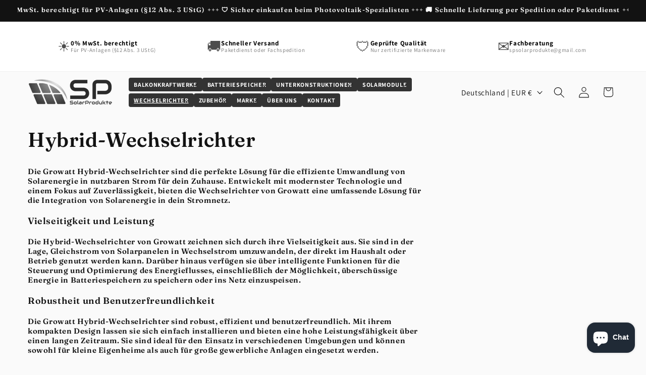

--- FILE ---
content_type: text/html; charset=utf-8
request_url: https://sp-solarprodukte.de/collections/hybrid-wechselrichter
body_size: 48882
content:
<!doctype html>
<html class="js" lang="de">
  <head>
    <meta charset="utf-8">
    <meta http-equiv="X-UA-Compatible" content="IE=edge">
    <meta name="viewport" content="width=device-width,initial-scale=1">
    <meta name="theme-color" content="">
    <link rel="canonical" href="https://sp-solarprodukte.de/collections/hybrid-wechselrichter"><link rel="icon" type="image/png" href="//sp-solarprodukte.de/cdn/shop/files/ecotechnology-company-logo-maker-with-a-solar-panel-graphic-2173e_8196a61c-1064-41fd-bc47-aaeb9f60bb93.png?crop=center&height=32&v=1681883722&width=32"><link rel="preconnect" href="https://fonts.shopifycdn.com" crossorigin><title>
      Hybrid-Wechselrichter
 &ndash; SP-Solarprodukte</title>

    
      <meta name="description" content="Die Growatt Hybrid-Wechselrichter sind die perfekte Lösung für die effiziente Umwandlung von Solarenergie in nutzbaren Strom für dein Zuhause. Entwickelt mit modernster Technologie und einem Fokus auf Zuverlässigkeit, bieten die Wechselrichter von Growatt eine umfassende Lösung für die Integration von Solarenergie in d">
    

    

<meta property="og:site_name" content="SP-Solarprodukte">
<meta property="og:url" content="https://sp-solarprodukte.de/collections/hybrid-wechselrichter">
<meta property="og:title" content="Hybrid-Wechselrichter">
<meta property="og:type" content="website">
<meta property="og:description" content="Die Growatt Hybrid-Wechselrichter sind die perfekte Lösung für die effiziente Umwandlung von Solarenergie in nutzbaren Strom für dein Zuhause. Entwickelt mit modernster Technologie und einem Fokus auf Zuverlässigkeit, bieten die Wechselrichter von Growatt eine umfassende Lösung für die Integration von Solarenergie in d"><meta property="og:image" content="http://sp-solarprodukte.de/cdn/shop/collections/1-29-018140_1920x1920_fde66826-3e34-4dad-8174-23105713e8a4.jpg?v=1719927341">
  <meta property="og:image:secure_url" content="https://sp-solarprodukte.de/cdn/shop/collections/1-29-018140_1920x1920_fde66826-3e34-4dad-8174-23105713e8a4.jpg?v=1719927341">
  <meta property="og:image:width" content="1000">
  <meta property="og:image:height" content="1000"><meta name="twitter:site" content="@shopify"><meta name="twitter:card" content="summary_large_image">
<meta name="twitter:title" content="Hybrid-Wechselrichter">
<meta name="twitter:description" content="Die Growatt Hybrid-Wechselrichter sind die perfekte Lösung für die effiziente Umwandlung von Solarenergie in nutzbaren Strom für dein Zuhause. Entwickelt mit modernster Technologie und einem Fokus auf Zuverlässigkeit, bieten die Wechselrichter von Growatt eine umfassende Lösung für die Integration von Solarenergie in d">


    <script src="//sp-solarprodukte.de/cdn/shop/t/47/assets/constants.js?v=132983761750457495441767961341" defer="defer"></script>
    <script src="//sp-solarprodukte.de/cdn/shop/t/47/assets/pubsub.js?v=25310214064522200911767961341" defer="defer"></script>
    <script src="//sp-solarprodukte.de/cdn/shop/t/47/assets/global.js?v=7301445359237545521767961341" defer="defer"></script>
    <script src="//sp-solarprodukte.de/cdn/shop/t/47/assets/details-disclosure.js?v=13653116266235556501767961341" defer="defer"></script>
    <script src="//sp-solarprodukte.de/cdn/shop/t/47/assets/details-modal.js?v=25581673532751508451767961341" defer="defer"></script>
    <script src="//sp-solarprodukte.de/cdn/shop/t/47/assets/search-form.js?v=133129549252120666541767961341" defer="defer"></script><script src="//sp-solarprodukte.de/cdn/shop/t/47/assets/animations.js?v=88693664871331136111767961341" defer="defer"></script><script>window.performance && window.performance.mark && window.performance.mark('shopify.content_for_header.start');</script><meta name="google-site-verification" content="F8ntcqtLia7_HO7u8eN_TWQdDw-B8L-KzdJ22vp3mUU">
<meta id="shopify-digital-wallet" name="shopify-digital-wallet" content="/64689078538/digital_wallets/dialog">
<meta name="shopify-checkout-api-token" content="61485a60e3d70cb6534a10d60e3a843a">
<meta id="in-context-paypal-metadata" data-shop-id="64689078538" data-venmo-supported="false" data-environment="production" data-locale="de_DE" data-paypal-v4="true" data-currency="EUR">
<link rel="alternate" type="application/atom+xml" title="Feed" href="/collections/hybrid-wechselrichter.atom" />
<link rel="next" href="/collections/hybrid-wechselrichter?page=2">
<link rel="alternate" type="application/json+oembed" href="https://sp-solarprodukte.de/collections/hybrid-wechselrichter.oembed">
<script async="async" src="/checkouts/internal/preloads.js?locale=de-DE"></script>
<link rel="preconnect" href="https://shop.app" crossorigin="anonymous">
<script async="async" src="https://shop.app/checkouts/internal/preloads.js?locale=de-DE&shop_id=64689078538" crossorigin="anonymous"></script>
<script id="apple-pay-shop-capabilities" type="application/json">{"shopId":64689078538,"countryCode":"DE","currencyCode":"EUR","merchantCapabilities":["supports3DS"],"merchantId":"gid:\/\/shopify\/Shop\/64689078538","merchantName":"SP-Solarprodukte","requiredBillingContactFields":["postalAddress","email"],"requiredShippingContactFields":["postalAddress","email"],"shippingType":"shipping","supportedNetworks":["amex"],"total":{"type":"pending","label":"SP-Solarprodukte","amount":"1.00"},"shopifyPaymentsEnabled":true,"supportsSubscriptions":false}</script>
<script id="shopify-features" type="application/json">{"accessToken":"61485a60e3d70cb6534a10d60e3a843a","betas":["rich-media-storefront-analytics"],"domain":"sp-solarprodukte.de","predictiveSearch":true,"shopId":64689078538,"locale":"de"}</script>
<script>var Shopify = Shopify || {};
Shopify.shop = "25158a-2.myshopify.com";
Shopify.locale = "de";
Shopify.currency = {"active":"EUR","rate":"1.0"};
Shopify.country = "DE";
Shopify.theme = {"name":"Kopie von Kopie von Kopie von Aktualisierte Kop...","id":187217838346,"schema_name":"Dawn","schema_version":"15.4.1","theme_store_id":887,"role":"main"};
Shopify.theme.handle = "null";
Shopify.theme.style = {"id":null,"handle":null};
Shopify.cdnHost = "sp-solarprodukte.de/cdn";
Shopify.routes = Shopify.routes || {};
Shopify.routes.root = "/";</script>
<script type="module">!function(o){(o.Shopify=o.Shopify||{}).modules=!0}(window);</script>
<script>!function(o){function n(){var o=[];function n(){o.push(Array.prototype.slice.apply(arguments))}return n.q=o,n}var t=o.Shopify=o.Shopify||{};t.loadFeatures=n(),t.autoloadFeatures=n()}(window);</script>
<script>
  window.ShopifyPay = window.ShopifyPay || {};
  window.ShopifyPay.apiHost = "shop.app\/pay";
  window.ShopifyPay.redirectState = null;
</script>
<script id="shop-js-analytics" type="application/json">{"pageType":"collection"}</script>
<script defer="defer" async type="module" src="//sp-solarprodukte.de/cdn/shopifycloud/shop-js/modules/v2/client.init-shop-cart-sync_e98Ab_XN.de.esm.js"></script>
<script defer="defer" async type="module" src="//sp-solarprodukte.de/cdn/shopifycloud/shop-js/modules/v2/chunk.common_Pcw9EP95.esm.js"></script>
<script defer="defer" async type="module" src="//sp-solarprodukte.de/cdn/shopifycloud/shop-js/modules/v2/chunk.modal_CzmY4ZhL.esm.js"></script>
<script type="module">
  await import("//sp-solarprodukte.de/cdn/shopifycloud/shop-js/modules/v2/client.init-shop-cart-sync_e98Ab_XN.de.esm.js");
await import("//sp-solarprodukte.de/cdn/shopifycloud/shop-js/modules/v2/chunk.common_Pcw9EP95.esm.js");
await import("//sp-solarprodukte.de/cdn/shopifycloud/shop-js/modules/v2/chunk.modal_CzmY4ZhL.esm.js");

  window.Shopify.SignInWithShop?.initShopCartSync?.({"fedCMEnabled":true,"windoidEnabled":true});

</script>
<script>
  window.Shopify = window.Shopify || {};
  if (!window.Shopify.featureAssets) window.Shopify.featureAssets = {};
  window.Shopify.featureAssets['shop-js'] = {"shop-cart-sync":["modules/v2/client.shop-cart-sync_DazCVyJ3.de.esm.js","modules/v2/chunk.common_Pcw9EP95.esm.js","modules/v2/chunk.modal_CzmY4ZhL.esm.js"],"init-fed-cm":["modules/v2/client.init-fed-cm_D0AulfmK.de.esm.js","modules/v2/chunk.common_Pcw9EP95.esm.js","modules/v2/chunk.modal_CzmY4ZhL.esm.js"],"shop-cash-offers":["modules/v2/client.shop-cash-offers_BISyWFEA.de.esm.js","modules/v2/chunk.common_Pcw9EP95.esm.js","modules/v2/chunk.modal_CzmY4ZhL.esm.js"],"shop-login-button":["modules/v2/client.shop-login-button_D_c1vx_E.de.esm.js","modules/v2/chunk.common_Pcw9EP95.esm.js","modules/v2/chunk.modal_CzmY4ZhL.esm.js"],"pay-button":["modules/v2/client.pay-button_CHADzJ4g.de.esm.js","modules/v2/chunk.common_Pcw9EP95.esm.js","modules/v2/chunk.modal_CzmY4ZhL.esm.js"],"shop-button":["modules/v2/client.shop-button_CQnD2U3v.de.esm.js","modules/v2/chunk.common_Pcw9EP95.esm.js","modules/v2/chunk.modal_CzmY4ZhL.esm.js"],"avatar":["modules/v2/client.avatar_BTnouDA3.de.esm.js"],"init-windoid":["modules/v2/client.init-windoid_CmA0-hrC.de.esm.js","modules/v2/chunk.common_Pcw9EP95.esm.js","modules/v2/chunk.modal_CzmY4ZhL.esm.js"],"init-shop-for-new-customer-accounts":["modules/v2/client.init-shop-for-new-customer-accounts_BCzC_Mib.de.esm.js","modules/v2/client.shop-login-button_D_c1vx_E.de.esm.js","modules/v2/chunk.common_Pcw9EP95.esm.js","modules/v2/chunk.modal_CzmY4ZhL.esm.js"],"init-shop-email-lookup-coordinator":["modules/v2/client.init-shop-email-lookup-coordinator_DYzOit4u.de.esm.js","modules/v2/chunk.common_Pcw9EP95.esm.js","modules/v2/chunk.modal_CzmY4ZhL.esm.js"],"init-shop-cart-sync":["modules/v2/client.init-shop-cart-sync_e98Ab_XN.de.esm.js","modules/v2/chunk.common_Pcw9EP95.esm.js","modules/v2/chunk.modal_CzmY4ZhL.esm.js"],"shop-toast-manager":["modules/v2/client.shop-toast-manager_Bc-1elH8.de.esm.js","modules/v2/chunk.common_Pcw9EP95.esm.js","modules/v2/chunk.modal_CzmY4ZhL.esm.js"],"init-customer-accounts":["modules/v2/client.init-customer-accounts_CqlRHmZs.de.esm.js","modules/v2/client.shop-login-button_D_c1vx_E.de.esm.js","modules/v2/chunk.common_Pcw9EP95.esm.js","modules/v2/chunk.modal_CzmY4ZhL.esm.js"],"init-customer-accounts-sign-up":["modules/v2/client.init-customer-accounts-sign-up_DZmBw6yB.de.esm.js","modules/v2/client.shop-login-button_D_c1vx_E.de.esm.js","modules/v2/chunk.common_Pcw9EP95.esm.js","modules/v2/chunk.modal_CzmY4ZhL.esm.js"],"shop-follow-button":["modules/v2/client.shop-follow-button_Cx-w7rSq.de.esm.js","modules/v2/chunk.common_Pcw9EP95.esm.js","modules/v2/chunk.modal_CzmY4ZhL.esm.js"],"checkout-modal":["modules/v2/client.checkout-modal_Djjmh8qM.de.esm.js","modules/v2/chunk.common_Pcw9EP95.esm.js","modules/v2/chunk.modal_CzmY4ZhL.esm.js"],"shop-login":["modules/v2/client.shop-login_DMZMgoZf.de.esm.js","modules/v2/chunk.common_Pcw9EP95.esm.js","modules/v2/chunk.modal_CzmY4ZhL.esm.js"],"lead-capture":["modules/v2/client.lead-capture_SqejaEd8.de.esm.js","modules/v2/chunk.common_Pcw9EP95.esm.js","modules/v2/chunk.modal_CzmY4ZhL.esm.js"],"payment-terms":["modules/v2/client.payment-terms_DUeEqFTJ.de.esm.js","modules/v2/chunk.common_Pcw9EP95.esm.js","modules/v2/chunk.modal_CzmY4ZhL.esm.js"]};
</script>
<script>(function() {
  var isLoaded = false;
  function asyncLoad() {
    if (isLoaded) return;
    isLoaded = true;
    var urls = ["\/\/cdn.trustedsite.com\/js\/partner-shopify.js?shop=25158a-2.myshopify.com"];
    for (var i = 0; i < urls.length; i++) {
      var s = document.createElement('script');
      s.type = 'text/javascript';
      s.async = true;
      s.src = urls[i];
      var x = document.getElementsByTagName('script')[0];
      x.parentNode.insertBefore(s, x);
    }
  };
  if(window.attachEvent) {
    window.attachEvent('onload', asyncLoad);
  } else {
    window.addEventListener('load', asyncLoad, false);
  }
})();</script>
<script id="__st">var __st={"a":64689078538,"offset":3600,"reqid":"c94740f7-8bfb-47a3-b4c7-114f2ed1da49-1769103384","pageurl":"sp-solarprodukte.de\/collections\/hybrid-wechselrichter","u":"711f1debe8b1","p":"collection","rtyp":"collection","rid":521858547978};</script>
<script>window.ShopifyPaypalV4VisibilityTracking = true;</script>
<script id="form-persister">!function(){'use strict';const t='contact',e='new_comment',n=[[t,t],['blogs',e],['comments',e],[t,'customer']],o='password',r='form_key',c=['recaptcha-v3-token','g-recaptcha-response','h-captcha-response',o],s=()=>{try{return window.sessionStorage}catch{return}},i='__shopify_v',u=t=>t.elements[r],a=function(){const t=[...n].map((([t,e])=>`form[action*='/${t}']:not([data-nocaptcha='true']) input[name='form_type'][value='${e}']`)).join(',');var e;return e=t,()=>e?[...document.querySelectorAll(e)].map((t=>t.form)):[]}();function m(t){const e=u(t);a().includes(t)&&(!e||!e.value)&&function(t){try{if(!s())return;!function(t){const e=s();if(!e)return;const n=u(t);if(!n)return;const o=n.value;o&&e.removeItem(o)}(t);const e=Array.from(Array(32),(()=>Math.random().toString(36)[2])).join('');!function(t,e){u(t)||t.append(Object.assign(document.createElement('input'),{type:'hidden',name:r})),t.elements[r].value=e}(t,e),function(t,e){const n=s();if(!n)return;const r=[...t.querySelectorAll(`input[type='${o}']`)].map((({name:t})=>t)),u=[...c,...r],a={};for(const[o,c]of new FormData(t).entries())u.includes(o)||(a[o]=c);n.setItem(e,JSON.stringify({[i]:1,action:t.action,data:a}))}(t,e)}catch(e){console.error('failed to persist form',e)}}(t)}const f=t=>{if('true'===t.dataset.persistBound)return;const e=function(t,e){const n=function(t){return'function'==typeof t.submit?t.submit:HTMLFormElement.prototype.submit}(t).bind(t);return function(){let t;return()=>{t||(t=!0,(()=>{try{e(),n()}catch(t){(t=>{console.error('form submit failed',t)})(t)}})(),setTimeout((()=>t=!1),250))}}()}(t,(()=>{m(t)}));!function(t,e){if('function'==typeof t.submit&&'function'==typeof e)try{t.submit=e}catch{}}(t,e),t.addEventListener('submit',(t=>{t.preventDefault(),e()})),t.dataset.persistBound='true'};!function(){function t(t){const e=(t=>{const e=t.target;return e instanceof HTMLFormElement?e:e&&e.form})(t);e&&m(e)}document.addEventListener('submit',t),document.addEventListener('DOMContentLoaded',(()=>{const e=a();for(const t of e)f(t);var n;n=document.body,new window.MutationObserver((t=>{for(const e of t)if('childList'===e.type&&e.addedNodes.length)for(const t of e.addedNodes)1===t.nodeType&&'FORM'===t.tagName&&a().includes(t)&&f(t)})).observe(n,{childList:!0,subtree:!0,attributes:!1}),document.removeEventListener('submit',t)}))}()}();</script>
<script integrity="sha256-4kQ18oKyAcykRKYeNunJcIwy7WH5gtpwJnB7kiuLZ1E=" data-source-attribution="shopify.loadfeatures" defer="defer" src="//sp-solarprodukte.de/cdn/shopifycloud/storefront/assets/storefront/load_feature-a0a9edcb.js" crossorigin="anonymous"></script>
<script crossorigin="anonymous" defer="defer" src="//sp-solarprodukte.de/cdn/shopifycloud/storefront/assets/shopify_pay/storefront-65b4c6d7.js?v=20250812"></script>
<script data-source-attribution="shopify.dynamic_checkout.dynamic.init">var Shopify=Shopify||{};Shopify.PaymentButton=Shopify.PaymentButton||{isStorefrontPortableWallets:!0,init:function(){window.Shopify.PaymentButton.init=function(){};var t=document.createElement("script");t.src="https://sp-solarprodukte.de/cdn/shopifycloud/portable-wallets/latest/portable-wallets.de.js",t.type="module",document.head.appendChild(t)}};
</script>
<script data-source-attribution="shopify.dynamic_checkout.buyer_consent">
  function portableWalletsHideBuyerConsent(e){var t=document.getElementById("shopify-buyer-consent"),n=document.getElementById("shopify-subscription-policy-button");t&&n&&(t.classList.add("hidden"),t.setAttribute("aria-hidden","true"),n.removeEventListener("click",e))}function portableWalletsShowBuyerConsent(e){var t=document.getElementById("shopify-buyer-consent"),n=document.getElementById("shopify-subscription-policy-button");t&&n&&(t.classList.remove("hidden"),t.removeAttribute("aria-hidden"),n.addEventListener("click",e))}window.Shopify?.PaymentButton&&(window.Shopify.PaymentButton.hideBuyerConsent=portableWalletsHideBuyerConsent,window.Shopify.PaymentButton.showBuyerConsent=portableWalletsShowBuyerConsent);
</script>
<script data-source-attribution="shopify.dynamic_checkout.cart.bootstrap">document.addEventListener("DOMContentLoaded",(function(){function t(){return document.querySelector("shopify-accelerated-checkout-cart, shopify-accelerated-checkout")}if(t())Shopify.PaymentButton.init();else{new MutationObserver((function(e,n){t()&&(Shopify.PaymentButton.init(),n.disconnect())})).observe(document.body,{childList:!0,subtree:!0})}}));
</script>
<link id="shopify-accelerated-checkout-styles" rel="stylesheet" media="screen" href="https://sp-solarprodukte.de/cdn/shopifycloud/portable-wallets/latest/accelerated-checkout-backwards-compat.css" crossorigin="anonymous">
<style id="shopify-accelerated-checkout-cart">
        #shopify-buyer-consent {
  margin-top: 1em;
  display: inline-block;
  width: 100%;
}

#shopify-buyer-consent.hidden {
  display: none;
}

#shopify-subscription-policy-button {
  background: none;
  border: none;
  padding: 0;
  text-decoration: underline;
  font-size: inherit;
  cursor: pointer;
}

#shopify-subscription-policy-button::before {
  box-shadow: none;
}

      </style>
<script id="sections-script" data-sections="header" defer="defer" src="//sp-solarprodukte.de/cdn/shop/t/47/compiled_assets/scripts.js?v=2557"></script>
<script>window.performance && window.performance.mark && window.performance.mark('shopify.content_for_header.end');</script>


    <style data-shopify>
      @font-face {
  font-family: Assistant;
  font-weight: 400;
  font-style: normal;
  font-display: swap;
  src: url("//sp-solarprodukte.de/cdn/fonts/assistant/assistant_n4.9120912a469cad1cc292572851508ca49d12e768.woff2") format("woff2"),
       url("//sp-solarprodukte.de/cdn/fonts/assistant/assistant_n4.6e9875ce64e0fefcd3f4446b7ec9036b3ddd2985.woff") format("woff");
}

      @font-face {
  font-family: Assistant;
  font-weight: 700;
  font-style: normal;
  font-display: swap;
  src: url("//sp-solarprodukte.de/cdn/fonts/assistant/assistant_n7.bf44452348ec8b8efa3aa3068825305886b1c83c.woff2") format("woff2"),
       url("//sp-solarprodukte.de/cdn/fonts/assistant/assistant_n7.0c887fee83f6b3bda822f1150b912c72da0f7b64.woff") format("woff");
}

      
      
      @font-face {
  font-family: Fraunces;
  font-weight: 600;
  font-style: normal;
  font-display: swap;
  src: url("//sp-solarprodukte.de/cdn/fonts/fraunces/fraunces_n6.69791a9f00600e5a1e56a6f64efc9d10a28b9c92.woff2") format("woff2"),
       url("//sp-solarprodukte.de/cdn/fonts/fraunces/fraunces_n6.e87d336d46d99db17df56f1dc77d222effffa1f3.woff") format("woff");
}


      
        :root,
        .color-scheme-1 {
          --color-background: 250,250,250;
        
          --gradient-background: #fafafa;
        

        

        --color-foreground: 18,18,18;
        --color-background-contrast: 186,186,186;
        --color-shadow: 18,18,18;
        --color-button: 18,18,18;
        --color-button-text: 255,255,255;
        --color-secondary-button: 250,250,250;
        --color-secondary-button-text: 24,120,185;
        --color-link: 24,120,185;
        --color-badge-foreground: 18,18,18;
        --color-badge-background: 250,250,250;
        --color-badge-border: 18,18,18;
        --payment-terms-background-color: rgb(250 250 250);
      }
      
        
        .color-scheme-2 {
          --color-background: 245,245,245;
        
          --gradient-background: #f5f5f5;
        

        

        --color-foreground: 18,18,18;
        --color-background-contrast: 181,181,181;
        --color-shadow: 18,18,18;
        --color-button: 18,18,18;
        --color-button-text: 245,245,245;
        --color-secondary-button: 245,245,245;
        --color-secondary-button-text: 18,18,18;
        --color-link: 18,18,18;
        --color-badge-foreground: 18,18,18;
        --color-badge-background: 245,245,245;
        --color-badge-border: 18,18,18;
        --payment-terms-background-color: rgb(245 245 245);
      }
      
        
        .color-scheme-3 {
          --color-background: 18,18,18;
        
          --gradient-background: #121212;
        

        

        --color-foreground: 250,250,250;
        --color-background-contrast: 146,146,146;
        --color-shadow: 18,18,18;
        --color-button: 250,250,250;
        --color-button-text: 18,18,18;
        --color-secondary-button: 18,18,18;
        --color-secondary-button-text: 250,250,250;
        --color-link: 250,250,250;
        --color-badge-foreground: 250,250,250;
        --color-badge-background: 18,18,18;
        --color-badge-border: 250,250,250;
        --payment-terms-background-color: rgb(18 18 18);
      }
      
        
        .color-scheme-4 {
          --color-background: 18,18,18;
        
          --gradient-background: #121212;
        

        

        --color-foreground: 255,255,255;
        --color-background-contrast: 146,146,146;
        --color-shadow: 18,18,18;
        --color-button: 255,255,255;
        --color-button-text: 18,18,18;
        --color-secondary-button: 18,18,18;
        --color-secondary-button-text: 255,255,255;
        --color-link: 255,255,255;
        --color-badge-foreground: 255,255,255;
        --color-badge-background: 18,18,18;
        --color-badge-border: 255,255,255;
        --payment-terms-background-color: rgb(18 18 18);
      }
      
        
        .color-scheme-5 {
          --color-background: 24,120,185;
        
          --gradient-background: radial-gradient(rgba(18, 130, 205, 1) 100%, rgba(120, 196, 245, 1) 100%);
        

        

        --color-foreground: 255,255,255;
        --color-background-contrast: 9,47,72;
        --color-shadow: 18,18,18;
        --color-button: 255,255,255;
        --color-button-text: 24,120,185;
        --color-secondary-button: 24,120,185;
        --color-secondary-button-text: 255,255,255;
        --color-link: 255,255,255;
        --color-badge-foreground: 255,255,255;
        --color-badge-background: 24,120,185;
        --color-badge-border: 255,255,255;
        --payment-terms-background-color: rgb(24 120 185);
      }
      

      body, .color-scheme-1, .color-scheme-2, .color-scheme-3, .color-scheme-4, .color-scheme-5 {
        color: rgba(var(--color-foreground), 0.75);
        background-color: rgb(var(--color-background));
      }

      :root {
        --font-body-family: Assistant, sans-serif;
        --font-body-style: normal;
        --font-body-weight: 400;
        --font-body-weight-bold: 700;

        --font-heading-family: Fraunces, serif;
        --font-heading-style: normal;
        --font-heading-weight: 600;

        --font-body-scale: 1.1;
        --font-heading-scale: 0.9090909090909091;

        --media-padding: px;
        --media-border-opacity: 0.05;
        --media-border-width: 1px;
        --media-radius: 0px;
        --media-shadow-opacity: 0.0;
        --media-shadow-horizontal-offset: 0px;
        --media-shadow-vertical-offset: 4px;
        --media-shadow-blur-radius: 5px;
        --media-shadow-visible: 0;

        --page-width: 160rem;
        --page-width-margin: 0rem;

        --product-card-image-padding: 0.0rem;
        --product-card-corner-radius: 1.6rem;
        --product-card-text-alignment: left;
        --product-card-border-width: 0.3rem;
        --product-card-border-opacity: 0.1;
        --product-card-shadow-opacity: 0.2;
        --product-card-shadow-visible: 1;
        --product-card-shadow-horizontal-offset: 0.0rem;
        --product-card-shadow-vertical-offset: 0.0rem;
        --product-card-shadow-blur-radius: 0.5rem;

        --collection-card-image-padding: 1.0rem;
        --collection-card-corner-radius: 1.6rem;
        --collection-card-text-alignment: right;
        --collection-card-border-width: 0.7rem;
        --collection-card-border-opacity: 0.2;
        --collection-card-shadow-opacity: 0.25;
        --collection-card-shadow-visible: 1;
        --collection-card-shadow-horizontal-offset: 0.0rem;
        --collection-card-shadow-vertical-offset: 0.4rem;
        --collection-card-shadow-blur-radius: 2.0rem;

        --blog-card-image-padding: 0.0rem;
        --blog-card-corner-radius: 0.6rem;
        --blog-card-text-alignment: right;
        --blog-card-border-width: 0.0rem;
        --blog-card-border-opacity: 0.1;
        --blog-card-shadow-opacity: 0.0;
        --blog-card-shadow-visible: 0;
        --blog-card-shadow-horizontal-offset: 0.0rem;
        --blog-card-shadow-vertical-offset: 0.4rem;
        --blog-card-shadow-blur-radius: 0.5rem;

        --badge-corner-radius: 4.0rem;

        --popup-border-width: 1px;
        --popup-border-opacity: 0.1;
        --popup-corner-radius: 0px;
        --popup-shadow-opacity: 0.0;
        --popup-shadow-horizontal-offset: 0px;
        --popup-shadow-vertical-offset: 4px;
        --popup-shadow-blur-radius: 5px;

        --drawer-border-width: 1px;
        --drawer-border-opacity: 0.1;
        --drawer-shadow-opacity: 0.0;
        --drawer-shadow-horizontal-offset: 0px;
        --drawer-shadow-vertical-offset: 4px;
        --drawer-shadow-blur-radius: 5px;

        --spacing-sections-desktop: 0px;
        --spacing-sections-mobile: 0px;

        --grid-desktop-vertical-spacing: 8px;
        --grid-desktop-horizontal-spacing: 8px;
        --grid-mobile-vertical-spacing: 4px;
        --grid-mobile-horizontal-spacing: 4px;

        --text-boxes-border-opacity: 0.1;
        --text-boxes-border-width: 0px;
        --text-boxes-radius: 0px;
        --text-boxes-shadow-opacity: 0.0;
        --text-boxes-shadow-visible: 0;
        --text-boxes-shadow-horizontal-offset: 0px;
        --text-boxes-shadow-vertical-offset: 4px;
        --text-boxes-shadow-blur-radius: 5px;

        --buttons-radius: 20px;
        --buttons-radius-outset: 25px;
        --buttons-border-width: 5px;
        --buttons-border-opacity: 1.0;
        --buttons-shadow-opacity: 0.65;
        --buttons-shadow-visible: 1;
        --buttons-shadow-horizontal-offset: 0px;
        --buttons-shadow-vertical-offset: 2px;
        --buttons-shadow-blur-radius: 5px;
        --buttons-border-offset: 0.3px;

        --inputs-radius: 10px;
        --inputs-border-width: 1px;
        --inputs-border-opacity: 0.55;
        --inputs-shadow-opacity: 0.25;
        --inputs-shadow-horizontal-offset: 0px;
        --inputs-margin-offset: 0px;
        --inputs-shadow-vertical-offset: 0px;
        --inputs-shadow-blur-radius: 5px;
        --inputs-radius-outset: 11px;

        --variant-pills-radius: 40px;
        --variant-pills-border-width: 1px;
        --variant-pills-border-opacity: 0.55;
        --variant-pills-shadow-opacity: 0.0;
        --variant-pills-shadow-horizontal-offset: 0px;
        --variant-pills-shadow-vertical-offset: 4px;
        --variant-pills-shadow-blur-radius: 5px;
      }

      *,
      *::before,
      *::after {
        box-sizing: inherit;
      }

      html {
        box-sizing: border-box;
        font-size: calc(var(--font-body-scale) * 62.5%);
        height: 100%;
      }

      body {
        display: grid;
        grid-template-rows: auto auto 1fr auto;
        grid-template-columns: 100%;
        min-height: 100%;
        margin: 0;
        font-size: 1.5rem;
        letter-spacing: 0.06rem;
        line-height: calc(1 + 0.8 / var(--font-body-scale));
        font-family: var(--font-body-family);
        font-style: var(--font-body-style);
        font-weight: var(--font-body-weight);
      }

      @media screen and (min-width: 750px) {
        body {
          font-size: 1.6rem;
        }
      }
    </style>

    <link href="//sp-solarprodukte.de/cdn/shop/t/47/assets/base.css?v=76048653024397879931767961341" rel="stylesheet" type="text/css" media="all" />
    <link rel="stylesheet" href="//sp-solarprodukte.de/cdn/shop/t/47/assets/component-cart-items.css?v=13033300910818915211767961341" media="print" onload="this.media='all'">
      <link rel="preload" as="font" href="//sp-solarprodukte.de/cdn/fonts/assistant/assistant_n4.9120912a469cad1cc292572851508ca49d12e768.woff2" type="font/woff2" crossorigin>
      

      <link rel="preload" as="font" href="//sp-solarprodukte.de/cdn/fonts/fraunces/fraunces_n6.69791a9f00600e5a1e56a6f64efc9d10a28b9c92.woff2" type="font/woff2" crossorigin>
      
<link href="//sp-solarprodukte.de/cdn/shop/t/47/assets/component-localization-form.css?v=170315343355214948141767961341" rel="stylesheet" type="text/css" media="all" />
      <script src="//sp-solarprodukte.de/cdn/shop/t/47/assets/localization-form.js?v=144176611646395275351767961341" defer="defer"></script><link
        rel="stylesheet"
        href="//sp-solarprodukte.de/cdn/shop/t/47/assets/component-predictive-search.css?v=118923337488134913561767961341"
        media="print"
        onload="this.media='all'"
      ><script>
      if (Shopify.designMode) {
        document.documentElement.classList.add('shopify-design-mode');
      }
    </script>
  <!-- BEGIN app block: shopify://apps/consentmo-gdpr/blocks/gdpr_cookie_consent/4fbe573f-a377-4fea-9801-3ee0858cae41 -->


<!-- END app block --><!-- BEGIN app block: shopify://apps/back-in-stock-alert-engine/blocks/app-embed/5ac593f4-6b3f-4fd0-ab2d-179cd27706d1 --><script id="bisae_shop_id">64689078538</script>
<script id='bisae_product_variants' data-hide="false" type='application/json' data-product-name="" data-product_id="">
    null
</script>
<script id='bisae_product_selected_or_first_available_variant' type='application/json'>
    null
</script>

<script data-id="AYm1DbUtOOU9ZaExmS__14407104538870907715" type="application/javascript">
  var showOnQuickView='false';
  var showOnlyForLoginUser='false';
  var customBisIcon='';
  debug=false;
</script>


  <link rel="preload" href="https://cdn.shopify.com/extensions/019b8db2-026d-7edb-8680-9bfb465f1e30/bis-115/assets/bis-alert-engine.css" as="style" onload="this.onload=null;this.rel='stylesheet'">
  <noscript><link rel="stylesheet" href="https://cdn.shopify.com/extensions/019b8db2-026d-7edb-8680-9bfb465f1e30/bis-115/assets/bis-alert-engine.css"></noscript>
  
  
  <script src="https://cdn.shopify.com/extensions/019b8db2-026d-7edb-8680-9bfb465f1e30/bis-115/assets/bis-alert-engine.js" defer></script>
  

<!-- END app block --><!-- BEGIN app block: shopify://apps/judge-me-reviews/blocks/judgeme_core/61ccd3b1-a9f2-4160-9fe9-4fec8413e5d8 --><!-- Start of Judge.me Core -->






<link rel="dns-prefetch" href="https://cdnwidget.judge.me">
<link rel="dns-prefetch" href="https://cdn.judge.me">
<link rel="dns-prefetch" href="https://cdn1.judge.me">
<link rel="dns-prefetch" href="https://api.judge.me">

<script data-cfasync='false' class='jdgm-settings-script'>window.jdgmSettings={"pagination":5,"disable_web_reviews":false,"badge_no_review_text":"Keine Bewertungen","badge_n_reviews_text":"{{ n }} Bewertung/Bewertungen","hide_badge_preview_if_no_reviews":false,"badge_hide_text":true,"enforce_center_preview_badge":false,"widget_title":"Kundenbewertungen","widget_open_form_text":"Bewertung schreiben","widget_close_form_text":"Bewertung abbrechen","widget_refresh_page_text":"Seite aktualisieren","widget_summary_text":"Basierend auf {{ number_of_reviews }} Bewertung/Bewertungen","widget_no_review_text":"Schreiben Sie die erste Bewertung","widget_name_field_text":"Anzeigename","widget_verified_name_field_text":"Verifizierter Name (öffentlich)","widget_name_placeholder_text":"Anzeigename","widget_required_field_error_text":"Dieses Feld ist erforderlich.","widget_email_field_text":"E-Mail-Adresse","widget_verified_email_field_text":"Verifizierte E-Mail (privat, kann nicht bearbeitet werden)","widget_email_placeholder_text":"Ihre E-Mail-Adresse","widget_email_field_error_text":"Bitte geben Sie eine gültige E-Mail-Adresse ein.","widget_rating_field_text":"Bewertung","widget_review_title_field_text":"Bewertungstitel","widget_review_title_placeholder_text":"Geben Sie Ihrer Bewertung einen Titel","widget_review_body_field_text":"Bewertungsinhalt","widget_review_body_placeholder_text":"Beginnen Sie hier zu schreiben...","widget_pictures_field_text":"Bild/Video (optional)","widget_submit_review_text":"Bewertung abschicken","widget_submit_verified_review_text":"Verifizierte Bewertung abschicken","widget_submit_success_msg_with_auto_publish":"Vielen Dank! Bitte aktualisieren Sie die Seite in wenigen Momenten, um Ihre Bewertung zu sehen. Sie können Ihre Bewertung entfernen oder bearbeiten, indem Sie sich bei \u003ca href='https://judge.me/login' target='_blank' rel='nofollow noopener'\u003eJudge.me\u003c/a\u003e anmelden","widget_submit_success_msg_no_auto_publish":"Vielen Dank! Ihre Bewertung wird veröffentlicht, sobald sie vom Shop-Administrator genehmigt wurde. Sie können Ihre Bewertung entfernen oder bearbeiten, indem Sie sich bei \u003ca href='https://judge.me/login' target='_blank' rel='nofollow noopener'\u003eJudge.me\u003c/a\u003e anmelden","widget_show_default_reviews_out_of_total_text":"Es werden {{ n_reviews_shown }} von {{ n_reviews }} Bewertungen angezeigt.","widget_show_all_link_text":"Alle anzeigen","widget_show_less_link_text":"Weniger anzeigen","widget_author_said_text":"{{ reviewer_name }} sagte:","widget_days_text":"vor {{ n }} Tag/Tagen","widget_weeks_text":"vor {{ n }} Woche/Wochen","widget_months_text":"vor {{ n }} Monat/Monaten","widget_years_text":"vor {{ n }} Jahr/Jahren","widget_yesterday_text":"Gestern","widget_today_text":"Heute","widget_replied_text":"\u003e\u003e {{ shop_name }} antwortete:","widget_read_more_text":"Mehr lesen","widget_reviewer_name_as_initial":"","widget_rating_filter_color":"#fbcd0a","widget_rating_filter_see_all_text":"Alle Bewertungen anzeigen","widget_sorting_most_recent_text":"Neueste","widget_sorting_highest_rating_text":"Höchste Bewertung","widget_sorting_lowest_rating_text":"Niedrigste Bewertung","widget_sorting_with_pictures_text":"Nur Bilder","widget_sorting_most_helpful_text":"Hilfreichste","widget_open_question_form_text":"Eine Frage stellen","widget_reviews_subtab_text":"Bewertungen","widget_questions_subtab_text":"Fragen","widget_question_label_text":"Frage","widget_answer_label_text":"Antwort","widget_question_placeholder_text":"Schreiben Sie hier Ihre Frage","widget_submit_question_text":"Frage absenden","widget_question_submit_success_text":"Vielen Dank für Ihre Frage! Wir werden Sie benachrichtigen, sobald sie beantwortet wird.","verified_badge_text":"Verifiziert","verified_badge_bg_color":"","verified_badge_text_color":"","verified_badge_placement":"left-of-reviewer-name","widget_review_max_height":"","widget_hide_border":false,"widget_social_share":false,"widget_thumb":false,"widget_review_location_show":false,"widget_location_format":"","all_reviews_include_out_of_store_products":true,"all_reviews_out_of_store_text":"(außerhalb des Shops)","all_reviews_pagination":100,"all_reviews_product_name_prefix_text":"über","enable_review_pictures":false,"enable_question_anwser":false,"widget_theme":"default","review_date_format":"mm/dd/yyyy","default_sort_method":"most-recent","widget_product_reviews_subtab_text":"Produktbewertungen","widget_shop_reviews_subtab_text":"Shop-Bewertungen","widget_other_products_reviews_text":"Bewertungen für andere Produkte","widget_store_reviews_subtab_text":"Shop-Bewertungen","widget_no_store_reviews_text":"Dieser Shop hat noch keine Bewertungen erhalten","widget_web_restriction_product_reviews_text":"Dieses Produkt hat noch keine Bewertungen erhalten","widget_no_items_text":"Keine Elemente gefunden","widget_show_more_text":"Mehr anzeigen","widget_write_a_store_review_text":"Shop-Bewertung schreiben","widget_other_languages_heading":"Bewertungen in anderen Sprachen","widget_translate_review_text":"Bewertung übersetzen nach {{ language }}","widget_translating_review_text":"Übersetzung läuft...","widget_show_original_translation_text":"Original anzeigen ({{ language }})","widget_translate_review_failed_text":"Bewertung konnte nicht übersetzt werden.","widget_translate_review_retry_text":"Erneut versuchen","widget_translate_review_try_again_later_text":"Versuchen Sie es später noch einmal","show_product_url_for_grouped_product":false,"widget_sorting_pictures_first_text":"Bilder zuerst","show_pictures_on_all_rev_page_mobile":false,"show_pictures_on_all_rev_page_desktop":false,"floating_tab_hide_mobile_install_preference":false,"floating_tab_button_name":"★ Bewertungen","floating_tab_title":"Lassen Sie Kunden für uns sprechen","floating_tab_button_color":"","floating_tab_button_background_color":"","floating_tab_url":"","floating_tab_url_enabled":false,"floating_tab_tab_style":"text","all_reviews_text_badge_text":"Kunden bewerten uns mit {{ shop.metafields.judgeme.all_reviews_rating | round: 1 }}/5 basierend auf {{ shop.metafields.judgeme.all_reviews_count }} Bewertungen.","all_reviews_text_badge_text_branded_style":"{{ shop.metafields.judgeme.all_reviews_rating | round: 1 }} von 5 Sternen basierend auf {{ shop.metafields.judgeme.all_reviews_count }} Bewertungen","is_all_reviews_text_badge_a_link":false,"show_stars_for_all_reviews_text_badge":false,"all_reviews_text_badge_url":"","all_reviews_text_style":"text","all_reviews_text_color_style":"judgeme_brand_color","all_reviews_text_color":"#108474","all_reviews_text_show_jm_brand":true,"featured_carousel_show_header":true,"featured_carousel_title":"Lassen Sie Kunden für uns sprechen","testimonials_carousel_title":"Kunden sagen uns","videos_carousel_title":"Echte Kunden-Geschichten","cards_carousel_title":"Kunden sagen uns","featured_carousel_count_text":"aus {{ n }} Bewertungen","featured_carousel_add_link_to_all_reviews_page":false,"featured_carousel_url":"","featured_carousel_show_images":true,"featured_carousel_autoslide_interval":5,"featured_carousel_arrows_on_the_sides":false,"featured_carousel_height":250,"featured_carousel_width":80,"featured_carousel_image_size":0,"featured_carousel_image_height":250,"featured_carousel_arrow_color":"#eeeeee","verified_count_badge_style":"vintage","verified_count_badge_orientation":"horizontal","verified_count_badge_color_style":"judgeme_brand_color","verified_count_badge_color":"#108474","is_verified_count_badge_a_link":false,"verified_count_badge_url":"","verified_count_badge_show_jm_brand":true,"widget_rating_preset_default":5,"widget_first_sub_tab":"product-reviews","widget_show_histogram":true,"widget_histogram_use_custom_color":false,"widget_pagination_use_custom_color":false,"widget_star_use_custom_color":false,"widget_verified_badge_use_custom_color":false,"widget_write_review_use_custom_color":false,"picture_reminder_submit_button":"Upload Pictures","enable_review_videos":false,"mute_video_by_default":false,"widget_sorting_videos_first_text":"Videos zuerst","widget_review_pending_text":"Ausstehend","featured_carousel_items_for_large_screen":3,"social_share_options_order":"Facebook,Twitter","remove_microdata_snippet":true,"disable_json_ld":false,"enable_json_ld_products":false,"preview_badge_show_question_text":false,"preview_badge_no_question_text":"Keine Fragen","preview_badge_n_question_text":"{{ number_of_questions }} Frage/Fragen","qa_badge_show_icon":false,"qa_badge_position":"same-row","remove_judgeme_branding":false,"widget_add_search_bar":false,"widget_search_bar_placeholder":"Suchen","widget_sorting_verified_only_text":"Nur verifizierte","featured_carousel_theme":"default","featured_carousel_show_rating":true,"featured_carousel_show_title":true,"featured_carousel_show_body":true,"featured_carousel_show_date":false,"featured_carousel_show_reviewer":true,"featured_carousel_show_product":false,"featured_carousel_header_background_color":"#108474","featured_carousel_header_text_color":"#ffffff","featured_carousel_name_product_separator":"reviewed","featured_carousel_full_star_background":"#108474","featured_carousel_empty_star_background":"#dadada","featured_carousel_vertical_theme_background":"#f9fafb","featured_carousel_verified_badge_enable":true,"featured_carousel_verified_badge_color":"#108474","featured_carousel_border_style":"round","featured_carousel_review_line_length_limit":3,"featured_carousel_more_reviews_button_text":"Mehr Bewertungen lesen","featured_carousel_view_product_button_text":"Produkt ansehen","all_reviews_page_load_reviews_on":"scroll","all_reviews_page_load_more_text":"Mehr Bewertungen laden","disable_fb_tab_reviews":false,"enable_ajax_cdn_cache":false,"widget_public_name_text":"wird öffentlich angezeigt wie","default_reviewer_name":"John Smith","default_reviewer_name_has_non_latin":true,"widget_reviewer_anonymous":"Anonym","medals_widget_title":"Judge.me Bewertungsmedaillen","medals_widget_background_color":"#f9fafb","medals_widget_position":"footer_all_pages","medals_widget_border_color":"#f9fafb","medals_widget_verified_text_position":"left","medals_widget_use_monochromatic_version":false,"medals_widget_elements_color":"#108474","show_reviewer_avatar":true,"widget_invalid_yt_video_url_error_text":"Keine YouTube-Video-URL","widget_max_length_field_error_text":"Bitte geben Sie nicht mehr als {0} Zeichen ein.","widget_show_country_flag":false,"widget_show_collected_via_shop_app":true,"widget_verified_by_shop_badge_style":"light","widget_verified_by_shop_text":"Verifiziert vom Shop","widget_show_photo_gallery":true,"widget_load_with_code_splitting":true,"widget_ugc_install_preference":false,"widget_ugc_title":"Von uns hergestellt, von Ihnen geteilt","widget_ugc_subtitle":"Markieren Sie uns, um Ihr Bild auf unserer Seite zu sehen","widget_ugc_arrows_color":"#ffffff","widget_ugc_primary_button_text":"Jetzt kaufen","widget_ugc_primary_button_background_color":"#108474","widget_ugc_primary_button_text_color":"#ffffff","widget_ugc_primary_button_border_width":"0","widget_ugc_primary_button_border_style":"none","widget_ugc_primary_button_border_color":"#108474","widget_ugc_primary_button_border_radius":"25","widget_ugc_secondary_button_text":"Mehr laden","widget_ugc_secondary_button_background_color":"#ffffff","widget_ugc_secondary_button_text_color":"#108474","widget_ugc_secondary_button_border_width":"2","widget_ugc_secondary_button_border_style":"solid","widget_ugc_secondary_button_border_color":"#108474","widget_ugc_secondary_button_border_radius":"25","widget_ugc_reviews_button_text":"Bewertungen ansehen","widget_ugc_reviews_button_background_color":"#ffffff","widget_ugc_reviews_button_text_color":"#108474","widget_ugc_reviews_button_border_width":"2","widget_ugc_reviews_button_border_style":"solid","widget_ugc_reviews_button_border_color":"#108474","widget_ugc_reviews_button_border_radius":"25","widget_ugc_reviews_button_link_to":"judgeme-reviews-page","widget_ugc_show_post_date":true,"widget_ugc_max_width":"800","widget_rating_metafield_value_type":true,"widget_primary_color":"#f1c810","widget_enable_secondary_color":true,"widget_secondary_color":"#fac623","widget_summary_average_rating_text":"{{ average_rating }} von 5","widget_media_grid_title":"Kundenfotos \u0026 Videos","widget_media_grid_see_more_text":"Mehr sehen","widget_round_style":false,"widget_show_product_medals":true,"widget_verified_by_judgeme_text":"Verifiziert von Judge.me","widget_show_store_medals":true,"widget_verified_by_judgeme_text_in_store_medals":"Verifiziert von Judge.me","widget_media_field_exceed_quantity_message":"Entschuldigung, wir können nur {{ max_media }} für eine Bewertung akzeptieren.","widget_media_field_exceed_limit_message":"{{ file_name }} ist zu groß, bitte wählen Sie ein {{ media_type }} kleiner als {{ size_limit }}MB.","widget_review_submitted_text":"Bewertung abgesendet!","widget_question_submitted_text":"Frage abgesendet!","widget_close_form_text_question":"Abbrechen","widget_write_your_answer_here_text":"Schreiben Sie hier Ihre Antwort","widget_enabled_branded_link":true,"widget_show_collected_by_judgeme":false,"widget_reviewer_name_color":"","widget_write_review_text_color":"","widget_write_review_bg_color":"","widget_collected_by_judgeme_text":"gesammelt von Judge.me","widget_pagination_type":"standard","widget_load_more_text":"Mehr laden","widget_load_more_color":"#108474","widget_full_review_text":"Vollständige Bewertung","widget_read_more_reviews_text":"Mehr Bewertungen lesen","widget_read_questions_text":"Fragen lesen","widget_questions_and_answers_text":"Fragen \u0026 Antworten","widget_verified_by_text":"Verifiziert von","widget_verified_text":"Verifiziert","widget_number_of_reviews_text":"{{ number_of_reviews }} Bewertungen","widget_back_button_text":"Zurück","widget_next_button_text":"Weiter","widget_custom_forms_filter_button":"Filter","custom_forms_style":"vertical","widget_show_review_information":false,"how_reviews_are_collected":"Wie werden Bewertungen gesammelt?","widget_show_review_keywords":false,"widget_gdpr_statement":"Wie wir Ihre Daten verwenden: Wir kontaktieren Sie nur bezüglich der von Ihnen abgegebenen Bewertung und nur, wenn nötig. Durch das Absenden Ihrer Bewertung stimmen Sie den \u003ca href='https://judge.me/terms' target='_blank' rel='nofollow noopener'\u003eNutzungsbedingungen\u003c/a\u003e, der \u003ca href='https://judge.me/privacy' target='_blank' rel='nofollow noopener'\u003eDatenschutzrichtlinie\u003c/a\u003e und den \u003ca href='https://judge.me/content-policy' target='_blank' rel='nofollow noopener'\u003eInhaltsrichtlinien\u003c/a\u003e von Judge.me zu.","widget_multilingual_sorting_enabled":false,"widget_translate_review_content_enabled":false,"widget_translate_review_content_method":"manual","popup_widget_review_selection":"automatically_with_pictures","popup_widget_round_border_style":true,"popup_widget_show_title":true,"popup_widget_show_body":true,"popup_widget_show_reviewer":false,"popup_widget_show_product":true,"popup_widget_show_pictures":true,"popup_widget_use_review_picture":true,"popup_widget_show_on_home_page":true,"popup_widget_show_on_product_page":true,"popup_widget_show_on_collection_page":true,"popup_widget_show_on_cart_page":true,"popup_widget_position":"bottom_left","popup_widget_first_review_delay":5,"popup_widget_duration":5,"popup_widget_interval":5,"popup_widget_review_count":5,"popup_widget_hide_on_mobile":true,"review_snippet_widget_round_border_style":true,"review_snippet_widget_card_color":"#FFFFFF","review_snippet_widget_slider_arrows_background_color":"#FFFFFF","review_snippet_widget_slider_arrows_color":"#000000","review_snippet_widget_star_color":"#108474","show_product_variant":false,"all_reviews_product_variant_label_text":"Variante: ","widget_show_verified_branding":false,"widget_ai_summary_title":"Kunden sagen","widget_ai_summary_disclaimer":"KI-gestützte Bewertungszusammenfassung basierend auf aktuellen Kundenbewertungen","widget_show_ai_summary":false,"widget_show_ai_summary_bg":false,"widget_show_review_title_input":true,"redirect_reviewers_invited_via_email":"review_widget","request_store_review_after_product_review":false,"request_review_other_products_in_order":false,"review_form_color_scheme":"default","review_form_corner_style":"square","review_form_star_color":{},"review_form_text_color":"#333333","review_form_background_color":"#ffffff","review_form_field_background_color":"#fafafa","review_form_button_color":{},"review_form_button_text_color":"#ffffff","review_form_modal_overlay_color":"#000000","review_content_screen_title_text":"Wie würden Sie dieses Produkt bewerten?","review_content_introduction_text":"Wir würden uns freuen, wenn Sie etwas über Ihre Erfahrung teilen würden.","store_review_form_title_text":"Wie würden Sie diesen Shop bewerten?","store_review_form_introduction_text":"Wir würden uns freuen, wenn Sie etwas über Ihre Erfahrung teilen würden.","show_review_guidance_text":true,"one_star_review_guidance_text":"Schlecht","five_star_review_guidance_text":"Großartig","customer_information_screen_title_text":"Über Sie","customer_information_introduction_text":"Bitte teilen Sie uns mehr über sich mit.","custom_questions_screen_title_text":"Ihre Erfahrung im Detail","custom_questions_introduction_text":"Hier sind einige Fragen, die uns helfen, mehr über Ihre Erfahrung zu verstehen.","review_submitted_screen_title_text":"Vielen Dank für Ihre Bewertung!","review_submitted_screen_thank_you_text":"Wir verarbeiten sie und sie wird bald im Shop erscheinen.","review_submitted_screen_email_verification_text":"Bitte bestätigen Sie Ihre E-Mail-Adresse, indem Sie auf den Link klicken, den wir Ihnen gerade gesendet haben. Dies hilft uns, die Bewertungen authentisch zu halten.","review_submitted_request_store_review_text":"Möchten Sie Ihre Erfahrung beim Einkaufen bei uns teilen?","review_submitted_review_other_products_text":"Möchten Sie diese Produkte bewerten?","store_review_screen_title_text":"Möchten Sie Ihre Erfahrung mit uns teilen?","store_review_introduction_text":"Wir würden uns freuen, wenn Sie etwas über Ihre Erfahrung teilen würden.","reviewer_media_screen_title_picture_text":"Bild teilen","reviewer_media_introduction_picture_text":"Laden Sie ein Foto hoch, um Ihre Bewertung zu unterstützen.","reviewer_media_screen_title_video_text":"Video teilen","reviewer_media_introduction_video_text":"Laden Sie ein Video hoch, um Ihre Bewertung zu unterstützen.","reviewer_media_screen_title_picture_or_video_text":"Bild oder Video teilen","reviewer_media_introduction_picture_or_video_text":"Laden Sie ein Foto oder Video hoch, um Ihre Bewertung zu unterstützen.","reviewer_media_youtube_url_text":"Fügen Sie hier Ihre Youtube-URL ein","advanced_settings_next_step_button_text":"Weiter","advanced_settings_close_review_button_text":"Schließen","modal_write_review_flow":false,"write_review_flow_required_text":"Erforderlich","write_review_flow_privacy_message_text":"Wir respektieren Ihre Privatsphäre.","write_review_flow_anonymous_text":"Bewertung als anonym","write_review_flow_visibility_text":"Dies wird nicht für andere Kunden sichtbar sein.","write_review_flow_multiple_selection_help_text":"Wählen Sie so viele aus, wie Sie möchten","write_review_flow_single_selection_help_text":"Wählen Sie eine Option","write_review_flow_required_field_error_text":"Dieses Feld ist erforderlich","write_review_flow_invalid_email_error_text":"Bitte geben Sie eine gültige E-Mail-Adresse ein","write_review_flow_max_length_error_text":"Max. {{ max_length }} Zeichen.","write_review_flow_media_upload_text":"\u003cb\u003eZum Hochladen klicken\u003c/b\u003e oder ziehen und ablegen","write_review_flow_gdpr_statement":"Wir kontaktieren Sie nur bei Bedarf bezüglich Ihrer Bewertung. Mit dem Absenden Ihrer Bewertung stimmen Sie unseren \u003ca href='https://judge.me/terms' target='_blank' rel='nofollow noopener'\u003eGeschäftsbedingungen\u003c/a\u003e und unserer \u003ca href='https://judge.me/privacy' target='_blank' rel='nofollow noopener'\u003eDatenschutzrichtlinie\u003c/a\u003e zu.","rating_only_reviews_enabled":false,"show_negative_reviews_help_screen":false,"new_review_flow_help_screen_rating_threshold":3,"negative_review_resolution_screen_title_text":"Erzählen Sie uns mehr","negative_review_resolution_text":"Ihre Erfahrung ist uns wichtig. Falls es Probleme mit Ihrem Kauf gab, sind wir hier, um zu helfen. Zögern Sie nicht, uns zu kontaktieren, wir würden gerne die Gelegenheit haben, die Dinge zu korrigieren.","negative_review_resolution_button_text":"Kontaktieren Sie uns","negative_review_resolution_proceed_with_review_text":"Hinterlassen Sie eine Bewertung","negative_review_resolution_subject":"Problem mit dem Kauf von {{ shop_name }}.{{ order_name }}","preview_badge_collection_page_install_status":false,"widget_review_custom_css":"","preview_badge_custom_css":"","preview_badge_stars_count":"5-stars","featured_carousel_custom_css":"","floating_tab_custom_css":"","all_reviews_widget_custom_css":"","medals_widget_custom_css":"","verified_badge_custom_css":"","all_reviews_text_custom_css":"","transparency_badges_collected_via_store_invite":false,"transparency_badges_from_another_provider":false,"transparency_badges_collected_from_store_visitor":false,"transparency_badges_collected_by_verified_review_provider":false,"transparency_badges_earned_reward":false,"transparency_badges_collected_via_store_invite_text":"Bewertung gesammelt durch eine Einladung zum Shop","transparency_badges_from_another_provider_text":"Bewertung gesammelt von einem anderen Anbieter","transparency_badges_collected_from_store_visitor_text":"Bewertung gesammelt von einem Shop-Besucher","transparency_badges_written_in_google_text":"Bewertung in Google geschrieben","transparency_badges_written_in_etsy_text":"Bewertung in Etsy geschrieben","transparency_badges_written_in_shop_app_text":"Bewertung in Shop App geschrieben","transparency_badges_earned_reward_text":"Bewertung erhielt eine Belohnung für zukünftige Bestellungen","product_review_widget_per_page":10,"widget_store_review_label_text":"Shop-Bewertung","checkout_comment_extension_title_on_product_page":"Customer Comments","checkout_comment_extension_num_latest_comment_show":5,"checkout_comment_extension_format":"name_and_timestamp","checkout_comment_customer_name":"last_initial","checkout_comment_comment_notification":true,"preview_badge_collection_page_install_preference":true,"preview_badge_home_page_install_preference":false,"preview_badge_product_page_install_preference":true,"review_widget_install_preference":"","review_carousel_install_preference":false,"floating_reviews_tab_install_preference":"none","verified_reviews_count_badge_install_preference":false,"all_reviews_text_install_preference":false,"review_widget_best_location":true,"judgeme_medals_install_preference":false,"review_widget_revamp_enabled":false,"review_widget_qna_enabled":false,"review_widget_header_theme":"minimal","review_widget_widget_title_enabled":true,"review_widget_header_text_size":"medium","review_widget_header_text_weight":"regular","review_widget_average_rating_style":"compact","review_widget_bar_chart_enabled":true,"review_widget_bar_chart_type":"numbers","review_widget_bar_chart_style":"standard","review_widget_expanded_media_gallery_enabled":false,"review_widget_reviews_section_theme":"standard","review_widget_image_style":"thumbnails","review_widget_review_image_ratio":"square","review_widget_stars_size":"medium","review_widget_verified_badge":"standard_text","review_widget_review_title_text_size":"medium","review_widget_review_text_size":"medium","review_widget_review_text_length":"medium","review_widget_number_of_columns_desktop":3,"review_widget_carousel_transition_speed":5,"review_widget_custom_questions_answers_display":"always","review_widget_button_text_color":"#FFFFFF","review_widget_text_color":"#000000","review_widget_lighter_text_color":"#7B7B7B","review_widget_corner_styling":"soft","review_widget_review_word_singular":"Bewertung","review_widget_review_word_plural":"Bewertungen","review_widget_voting_label":"Hilfreich?","review_widget_shop_reply_label":"Antwort von {{ shop_name }}:","review_widget_filters_title":"Filter","qna_widget_question_word_singular":"Frage","qna_widget_question_word_plural":"Fragen","qna_widget_answer_reply_label":"Antwort von {{ answerer_name }}:","qna_content_screen_title_text":"Frage dieses Produkts stellen","qna_widget_question_required_field_error_text":"Bitte geben Sie Ihre Frage ein.","qna_widget_flow_gdpr_statement":"Wir kontaktieren Sie nur bei Bedarf bezüglich Ihrer Frage. Mit dem Absenden Ihrer Frage stimmen Sie unseren \u003ca href='https://judge.me/terms' target='_blank' rel='nofollow noopener'\u003eGeschäftsbedingungen\u003c/a\u003e und unserer \u003ca href='https://judge.me/privacy' target='_blank' rel='nofollow noopener'\u003eDatenschutzrichtlinie\u003c/a\u003e zu.","qna_widget_question_submitted_text":"Danke für Ihre Frage!","qna_widget_close_form_text_question":"Schließen","qna_widget_question_submit_success_text":"Wir werden Ihnen per E-Mail informieren, wenn wir Ihre Frage beantworten.","all_reviews_widget_v2025_enabled":false,"all_reviews_widget_v2025_header_theme":"default","all_reviews_widget_v2025_widget_title_enabled":true,"all_reviews_widget_v2025_header_text_size":"medium","all_reviews_widget_v2025_header_text_weight":"regular","all_reviews_widget_v2025_average_rating_style":"compact","all_reviews_widget_v2025_bar_chart_enabled":true,"all_reviews_widget_v2025_bar_chart_type":"numbers","all_reviews_widget_v2025_bar_chart_style":"standard","all_reviews_widget_v2025_expanded_media_gallery_enabled":false,"all_reviews_widget_v2025_show_store_medals":true,"all_reviews_widget_v2025_show_photo_gallery":true,"all_reviews_widget_v2025_show_review_keywords":false,"all_reviews_widget_v2025_show_ai_summary":false,"all_reviews_widget_v2025_show_ai_summary_bg":false,"all_reviews_widget_v2025_add_search_bar":false,"all_reviews_widget_v2025_default_sort_method":"most-recent","all_reviews_widget_v2025_reviews_per_page":10,"all_reviews_widget_v2025_reviews_section_theme":"default","all_reviews_widget_v2025_image_style":"thumbnails","all_reviews_widget_v2025_review_image_ratio":"square","all_reviews_widget_v2025_stars_size":"medium","all_reviews_widget_v2025_verified_badge":"bold_badge","all_reviews_widget_v2025_review_title_text_size":"medium","all_reviews_widget_v2025_review_text_size":"medium","all_reviews_widget_v2025_review_text_length":"medium","all_reviews_widget_v2025_number_of_columns_desktop":3,"all_reviews_widget_v2025_carousel_transition_speed":5,"all_reviews_widget_v2025_custom_questions_answers_display":"always","all_reviews_widget_v2025_show_product_variant":false,"all_reviews_widget_v2025_show_reviewer_avatar":true,"all_reviews_widget_v2025_reviewer_name_as_initial":"","all_reviews_widget_v2025_review_location_show":false,"all_reviews_widget_v2025_location_format":"","all_reviews_widget_v2025_show_country_flag":false,"all_reviews_widget_v2025_verified_by_shop_badge_style":"light","all_reviews_widget_v2025_social_share":false,"all_reviews_widget_v2025_social_share_options_order":"Facebook,Twitter,LinkedIn,Pinterest","all_reviews_widget_v2025_pagination_type":"standard","all_reviews_widget_v2025_button_text_color":"#FFFFFF","all_reviews_widget_v2025_text_color":"#000000","all_reviews_widget_v2025_lighter_text_color":"#7B7B7B","all_reviews_widget_v2025_corner_styling":"soft","all_reviews_widget_v2025_title":"Kundenbewertungen","all_reviews_widget_v2025_ai_summary_title":"Kunden sagen über diesen Shop","all_reviews_widget_v2025_no_review_text":"Schreiben Sie die erste Bewertung","platform":"shopify","branding_url":"https://app.judge.me/reviews","branding_text":"Unterstützt von Judge.me","locale":"en","reply_name":"SP-Solarprodukte","widget_version":"3.0","footer":true,"autopublish":true,"review_dates":true,"enable_custom_form":false,"shop_locale":"de","enable_multi_locales_translations":true,"show_review_title_input":true,"review_verification_email_status":"always","can_be_branded":false,"reply_name_text":"SP-Solarprodukte"};</script> <style class='jdgm-settings-style'>﻿.jdgm-xx{left:0}:root{--jdgm-primary-color: #f1c810;--jdgm-secondary-color: #fac623;--jdgm-star-color: #f1c810;--jdgm-write-review-text-color: white;--jdgm-write-review-bg-color: #f1c810;--jdgm-paginate-color: #f1c810;--jdgm-border-radius: 0;--jdgm-reviewer-name-color: #f1c810}.jdgm-histogram__bar-content{background-color:#f1c810}.jdgm-rev[data-verified-buyer=true] .jdgm-rev__icon.jdgm-rev__icon:after,.jdgm-rev__buyer-badge.jdgm-rev__buyer-badge{color:white;background-color:#f1c810}.jdgm-review-widget--small .jdgm-gallery.jdgm-gallery .jdgm-gallery__thumbnail-link:nth-child(8) .jdgm-gallery__thumbnail-wrapper.jdgm-gallery__thumbnail-wrapper:before{content:"Mehr sehen"}@media only screen and (min-width: 768px){.jdgm-gallery.jdgm-gallery .jdgm-gallery__thumbnail-link:nth-child(8) .jdgm-gallery__thumbnail-wrapper.jdgm-gallery__thumbnail-wrapper:before{content:"Mehr sehen"}}.jdgm-prev-badge__text{display:none !important}.jdgm-author-all-initials{display:none !important}.jdgm-author-last-initial{display:none !important}.jdgm-rev-widg__title{visibility:hidden}.jdgm-rev-widg__summary-text{visibility:hidden}.jdgm-prev-badge__text{visibility:hidden}.jdgm-rev__prod-link-prefix:before{content:'über'}.jdgm-rev__variant-label:before{content:'Variante: '}.jdgm-rev__out-of-store-text:before{content:'(außerhalb des Shops)'}@media only screen and (min-width: 768px){.jdgm-rev__pics .jdgm-rev_all-rev-page-picture-separator,.jdgm-rev__pics .jdgm-rev__product-picture{display:none}}@media only screen and (max-width: 768px){.jdgm-rev__pics .jdgm-rev_all-rev-page-picture-separator,.jdgm-rev__pics .jdgm-rev__product-picture{display:none}}.jdgm-preview-badge[data-template="index"]{display:none !important}.jdgm-verified-count-badget[data-from-snippet="true"]{display:none !important}.jdgm-carousel-wrapper[data-from-snippet="true"]{display:none !important}.jdgm-all-reviews-text[data-from-snippet="true"]{display:none !important}.jdgm-medals-section[data-from-snippet="true"]{display:none !important}.jdgm-ugc-media-wrapper[data-from-snippet="true"]{display:none !important}.jdgm-rev__transparency-badge[data-badge-type="review_collected_via_store_invitation"]{display:none !important}.jdgm-rev__transparency-badge[data-badge-type="review_collected_from_another_provider"]{display:none !important}.jdgm-rev__transparency-badge[data-badge-type="review_collected_from_store_visitor"]{display:none !important}.jdgm-rev__transparency-badge[data-badge-type="review_written_in_etsy"]{display:none !important}.jdgm-rev__transparency-badge[data-badge-type="review_written_in_google_business"]{display:none !important}.jdgm-rev__transparency-badge[data-badge-type="review_written_in_shop_app"]{display:none !important}.jdgm-rev__transparency-badge[data-badge-type="review_earned_for_future_purchase"]{display:none !important}.jdgm-review-snippet-widget .jdgm-rev-snippet-widget__cards-container .jdgm-rev-snippet-card{border-radius:8px;background:#fff}.jdgm-review-snippet-widget .jdgm-rev-snippet-widget__cards-container .jdgm-rev-snippet-card__rev-rating .jdgm-star{color:#108474}.jdgm-review-snippet-widget .jdgm-rev-snippet-widget__prev-btn,.jdgm-review-snippet-widget .jdgm-rev-snippet-widget__next-btn{border-radius:50%;background:#fff}.jdgm-review-snippet-widget .jdgm-rev-snippet-widget__prev-btn>svg,.jdgm-review-snippet-widget .jdgm-rev-snippet-widget__next-btn>svg{fill:#000}.jdgm-full-rev-modal.rev-snippet-widget .jm-mfp-container .jm-mfp-content,.jdgm-full-rev-modal.rev-snippet-widget .jm-mfp-container .jdgm-full-rev__icon,.jdgm-full-rev-modal.rev-snippet-widget .jm-mfp-container .jdgm-full-rev__pic-img,.jdgm-full-rev-modal.rev-snippet-widget .jm-mfp-container .jdgm-full-rev__reply{border-radius:8px}.jdgm-full-rev-modal.rev-snippet-widget .jm-mfp-container .jdgm-full-rev[data-verified-buyer="true"] .jdgm-full-rev__icon::after{border-radius:8px}.jdgm-full-rev-modal.rev-snippet-widget .jm-mfp-container .jdgm-full-rev .jdgm-rev__buyer-badge{border-radius:calc( 8px / 2 )}.jdgm-full-rev-modal.rev-snippet-widget .jm-mfp-container .jdgm-full-rev .jdgm-full-rev__replier::before{content:'SP-Solarprodukte'}.jdgm-full-rev-modal.rev-snippet-widget .jm-mfp-container .jdgm-full-rev .jdgm-full-rev__product-button{border-radius:calc( 8px * 6 )}
</style> <style class='jdgm-settings-style'></style>

  
  
  
  <style class='jdgm-miracle-styles'>
  @-webkit-keyframes jdgm-spin{0%{-webkit-transform:rotate(0deg);-ms-transform:rotate(0deg);transform:rotate(0deg)}100%{-webkit-transform:rotate(359deg);-ms-transform:rotate(359deg);transform:rotate(359deg)}}@keyframes jdgm-spin{0%{-webkit-transform:rotate(0deg);-ms-transform:rotate(0deg);transform:rotate(0deg)}100%{-webkit-transform:rotate(359deg);-ms-transform:rotate(359deg);transform:rotate(359deg)}}@font-face{font-family:'JudgemeStar';src:url("[data-uri]") format("woff");font-weight:normal;font-style:normal}.jdgm-star{font-family:'JudgemeStar';display:inline !important;text-decoration:none !important;padding:0 4px 0 0 !important;margin:0 !important;font-weight:bold;opacity:1;-webkit-font-smoothing:antialiased;-moz-osx-font-smoothing:grayscale}.jdgm-star:hover{opacity:1}.jdgm-star:last-of-type{padding:0 !important}.jdgm-star.jdgm--on:before{content:"\e000"}.jdgm-star.jdgm--off:before{content:"\e001"}.jdgm-star.jdgm--half:before{content:"\e002"}.jdgm-widget *{margin:0;line-height:1.4;-webkit-box-sizing:border-box;-moz-box-sizing:border-box;box-sizing:border-box;-webkit-overflow-scrolling:touch}.jdgm-hidden{display:none !important;visibility:hidden !important}.jdgm-temp-hidden{display:none}.jdgm-spinner{width:40px;height:40px;margin:auto;border-radius:50%;border-top:2px solid #eee;border-right:2px solid #eee;border-bottom:2px solid #eee;border-left:2px solid #ccc;-webkit-animation:jdgm-spin 0.8s infinite linear;animation:jdgm-spin 0.8s infinite linear}.jdgm-prev-badge{display:block !important}

</style>


  
  
   


<script data-cfasync='false' class='jdgm-script'>
!function(e){window.jdgm=window.jdgm||{},jdgm.CDN_HOST="https://cdnwidget.judge.me/",jdgm.CDN_HOST_ALT="https://cdn2.judge.me/cdn/widget_frontend/",jdgm.API_HOST="https://api.judge.me/",jdgm.CDN_BASE_URL="https://cdn.shopify.com/extensions/019be6a6-320f-7c73-92c7-4f8bef39e89f/judgeme-extensions-312/assets/",
jdgm.docReady=function(d){(e.attachEvent?"complete"===e.readyState:"loading"!==e.readyState)?
setTimeout(d,0):e.addEventListener("DOMContentLoaded",d)},jdgm.loadCSS=function(d,t,o,a){
!o&&jdgm.loadCSS.requestedUrls.indexOf(d)>=0||(jdgm.loadCSS.requestedUrls.push(d),
(a=e.createElement("link")).rel="stylesheet",a.class="jdgm-stylesheet",a.media="nope!",
a.href=d,a.onload=function(){this.media="all",t&&setTimeout(t)},e.body.appendChild(a))},
jdgm.loadCSS.requestedUrls=[],jdgm.loadJS=function(e,d){var t=new XMLHttpRequest;
t.onreadystatechange=function(){4===t.readyState&&(Function(t.response)(),d&&d(t.response))},
t.open("GET",e),t.onerror=function(){if(e.indexOf(jdgm.CDN_HOST)===0&&jdgm.CDN_HOST_ALT!==jdgm.CDN_HOST){var f=e.replace(jdgm.CDN_HOST,jdgm.CDN_HOST_ALT);jdgm.loadJS(f,d)}},t.send()},jdgm.docReady((function(){(window.jdgmLoadCSS||e.querySelectorAll(
".jdgm-widget, .jdgm-all-reviews-page").length>0)&&(jdgmSettings.widget_load_with_code_splitting?
parseFloat(jdgmSettings.widget_version)>=3?jdgm.loadCSS(jdgm.CDN_HOST+"widget_v3/base.css"):
jdgm.loadCSS(jdgm.CDN_HOST+"widget/base.css"):jdgm.loadCSS(jdgm.CDN_HOST+"shopify_v2.css"),
jdgm.loadJS(jdgm.CDN_HOST+"loa"+"der.js"))}))}(document);
</script>
<noscript><link rel="stylesheet" type="text/css" media="all" href="https://cdnwidget.judge.me/shopify_v2.css"></noscript>

<!-- BEGIN app snippet: theme_fix_tags --><script>
  (function() {
    var jdgmThemeFixes = null;
    if (!jdgmThemeFixes) return;
    var thisThemeFix = jdgmThemeFixes[Shopify.theme.id];
    if (!thisThemeFix) return;

    if (thisThemeFix.html) {
      document.addEventListener("DOMContentLoaded", function() {
        var htmlDiv = document.createElement('div');
        htmlDiv.classList.add('jdgm-theme-fix-html');
        htmlDiv.innerHTML = thisThemeFix.html;
        document.body.append(htmlDiv);
      });
    };

    if (thisThemeFix.css) {
      var styleTag = document.createElement('style');
      styleTag.classList.add('jdgm-theme-fix-style');
      styleTag.innerHTML = thisThemeFix.css;
      document.head.append(styleTag);
    };

    if (thisThemeFix.js) {
      var scriptTag = document.createElement('script');
      scriptTag.classList.add('jdgm-theme-fix-script');
      scriptTag.innerHTML = thisThemeFix.js;
      document.head.append(scriptTag);
    };
  })();
</script>
<!-- END app snippet -->
<!-- End of Judge.me Core -->



<!-- END app block --><!-- BEGIN app block: shopify://apps/exemptify/blocks/ExemptifyApp/53648040-92ea-472b-92a5-eb781e92b01b --><!-- Begin Exemptify messages -->
  <script>
  
    var m4u_invalid_id = "Ungültige USt-IdNr.";
    var m4u_vies_down = "Validierungsdienst momentan nicht erreichbar.";
    var m4u_validated = "USt-IdNr. erfolgreich geprüft. MwSt. wurde abgezogen.";
    var m4u_deleted = "USt-IdNr. wurde entfernt.";
    var m4u_no_country = "Ungültiger Ländercode.";
    var m4u_same_country = "Inlandsverkäufe sind nicht steuerbefreit.";
    var m4u_format_error = "Falsches Format der USt-IdNr.";
  
    var m4u_ptxt = "inkl. #VAT_RATE# MwSt.";
    var m4u_ex_vat_postfix_txt = "  0% MwST *";
    var m4u_no_email = "Bitte geben Sie Ihre E-Mail-Adresse an.";
  
</script>
  <!-- End Exemptify messages -->
  <script src="https://cdn.shopify.com/extensions/0199946b-5a78-7e3e-855c-f375a81ed80b/exemptify-422/assets/exemptify-jquery-3.6.0.min.js"></script>
  <!-- Begin Exemptify price display -->
  <script async src="//www.modules4u.biz/shopify/exemptify/js/fix_prices_v1.js.php?shop=25158a-2.myshopify.com&country=&vat=&multi_country=&style=&inc_style=&vat_included_setting=false&no_local_id&tax_included=false&shop_currency=EUR&actual_currency=EUR&num_currencies=1&customer_exempt=&current_country=DE&"></script>
<!-- End Exemptify price display -->

<!-- END app block --><script src="https://cdn.shopify.com/extensions/019be686-6d6b-7450-94c8-f1d008d39fc2/consentmo-gdpr-593/assets/consentmo_cookie_consent.js" type="text/javascript" defer="defer"></script>
<script src="https://cdn.shopify.com/extensions/019be6a6-320f-7c73-92c7-4f8bef39e89f/judgeme-extensions-312/assets/loader.js" type="text/javascript" defer="defer"></script>
<script src="https://cdn.shopify.com/extensions/e8878072-2f6b-4e89-8082-94b04320908d/inbox-1254/assets/inbox-chat-loader.js" type="text/javascript" defer="defer"></script>
<link href="https://monorail-edge.shopifysvc.com" rel="dns-prefetch">
<script>(function(){if ("sendBeacon" in navigator && "performance" in window) {try {var session_token_from_headers = performance.getEntriesByType('navigation')[0].serverTiming.find(x => x.name == '_s').description;} catch {var session_token_from_headers = undefined;}var session_cookie_matches = document.cookie.match(/_shopify_s=([^;]*)/);var session_token_from_cookie = session_cookie_matches && session_cookie_matches.length === 2 ? session_cookie_matches[1] : "";var session_token = session_token_from_headers || session_token_from_cookie || "";function handle_abandonment_event(e) {var entries = performance.getEntries().filter(function(entry) {return /monorail-edge.shopifysvc.com/.test(entry.name);});if (!window.abandonment_tracked && entries.length === 0) {window.abandonment_tracked = true;var currentMs = Date.now();var navigation_start = performance.timing.navigationStart;var payload = {shop_id: 64689078538,url: window.location.href,navigation_start,duration: currentMs - navigation_start,session_token,page_type: "collection"};window.navigator.sendBeacon("https://monorail-edge.shopifysvc.com/v1/produce", JSON.stringify({schema_id: "online_store_buyer_site_abandonment/1.1",payload: payload,metadata: {event_created_at_ms: currentMs,event_sent_at_ms: currentMs}}));}}window.addEventListener('pagehide', handle_abandonment_event);}}());</script>
<script id="web-pixels-manager-setup">(function e(e,d,r,n,o){if(void 0===o&&(o={}),!Boolean(null===(a=null===(i=window.Shopify)||void 0===i?void 0:i.analytics)||void 0===a?void 0:a.replayQueue)){var i,a;window.Shopify=window.Shopify||{};var t=window.Shopify;t.analytics=t.analytics||{};var s=t.analytics;s.replayQueue=[],s.publish=function(e,d,r){return s.replayQueue.push([e,d,r]),!0};try{self.performance.mark("wpm:start")}catch(e){}var l=function(){var e={modern:/Edge?\/(1{2}[4-9]|1[2-9]\d|[2-9]\d{2}|\d{4,})\.\d+(\.\d+|)|Firefox\/(1{2}[4-9]|1[2-9]\d|[2-9]\d{2}|\d{4,})\.\d+(\.\d+|)|Chrom(ium|e)\/(9{2}|\d{3,})\.\d+(\.\d+|)|(Maci|X1{2}).+ Version\/(15\.\d+|(1[6-9]|[2-9]\d|\d{3,})\.\d+)([,.]\d+|)( \(\w+\)|)( Mobile\/\w+|) Safari\/|Chrome.+OPR\/(9{2}|\d{3,})\.\d+\.\d+|(CPU[ +]OS|iPhone[ +]OS|CPU[ +]iPhone|CPU IPhone OS|CPU iPad OS)[ +]+(15[._]\d+|(1[6-9]|[2-9]\d|\d{3,})[._]\d+)([._]\d+|)|Android:?[ /-](13[3-9]|1[4-9]\d|[2-9]\d{2}|\d{4,})(\.\d+|)(\.\d+|)|Android.+Firefox\/(13[5-9]|1[4-9]\d|[2-9]\d{2}|\d{4,})\.\d+(\.\d+|)|Android.+Chrom(ium|e)\/(13[3-9]|1[4-9]\d|[2-9]\d{2}|\d{4,})\.\d+(\.\d+|)|SamsungBrowser\/([2-9]\d|\d{3,})\.\d+/,legacy:/Edge?\/(1[6-9]|[2-9]\d|\d{3,})\.\d+(\.\d+|)|Firefox\/(5[4-9]|[6-9]\d|\d{3,})\.\d+(\.\d+|)|Chrom(ium|e)\/(5[1-9]|[6-9]\d|\d{3,})\.\d+(\.\d+|)([\d.]+$|.*Safari\/(?![\d.]+ Edge\/[\d.]+$))|(Maci|X1{2}).+ Version\/(10\.\d+|(1[1-9]|[2-9]\d|\d{3,})\.\d+)([,.]\d+|)( \(\w+\)|)( Mobile\/\w+|) Safari\/|Chrome.+OPR\/(3[89]|[4-9]\d|\d{3,})\.\d+\.\d+|(CPU[ +]OS|iPhone[ +]OS|CPU[ +]iPhone|CPU IPhone OS|CPU iPad OS)[ +]+(10[._]\d+|(1[1-9]|[2-9]\d|\d{3,})[._]\d+)([._]\d+|)|Android:?[ /-](13[3-9]|1[4-9]\d|[2-9]\d{2}|\d{4,})(\.\d+|)(\.\d+|)|Mobile Safari.+OPR\/([89]\d|\d{3,})\.\d+\.\d+|Android.+Firefox\/(13[5-9]|1[4-9]\d|[2-9]\d{2}|\d{4,})\.\d+(\.\d+|)|Android.+Chrom(ium|e)\/(13[3-9]|1[4-9]\d|[2-9]\d{2}|\d{4,})\.\d+(\.\d+|)|Android.+(UC? ?Browser|UCWEB|U3)[ /]?(15\.([5-9]|\d{2,})|(1[6-9]|[2-9]\d|\d{3,})\.\d+)\.\d+|SamsungBrowser\/(5\.\d+|([6-9]|\d{2,})\.\d+)|Android.+MQ{2}Browser\/(14(\.(9|\d{2,})|)|(1[5-9]|[2-9]\d|\d{3,})(\.\d+|))(\.\d+|)|K[Aa][Ii]OS\/(3\.\d+|([4-9]|\d{2,})\.\d+)(\.\d+|)/},d=e.modern,r=e.legacy,n=navigator.userAgent;return n.match(d)?"modern":n.match(r)?"legacy":"unknown"}(),u="modern"===l?"modern":"legacy",c=(null!=n?n:{modern:"",legacy:""})[u],f=function(e){return[e.baseUrl,"/wpm","/b",e.hashVersion,"modern"===e.buildTarget?"m":"l",".js"].join("")}({baseUrl:d,hashVersion:r,buildTarget:u}),m=function(e){var d=e.version,r=e.bundleTarget,n=e.surface,o=e.pageUrl,i=e.monorailEndpoint;return{emit:function(e){var a=e.status,t=e.errorMsg,s=(new Date).getTime(),l=JSON.stringify({metadata:{event_sent_at_ms:s},events:[{schema_id:"web_pixels_manager_load/3.1",payload:{version:d,bundle_target:r,page_url:o,status:a,surface:n,error_msg:t},metadata:{event_created_at_ms:s}}]});if(!i)return console&&console.warn&&console.warn("[Web Pixels Manager] No Monorail endpoint provided, skipping logging."),!1;try{return self.navigator.sendBeacon.bind(self.navigator)(i,l)}catch(e){}var u=new XMLHttpRequest;try{return u.open("POST",i,!0),u.setRequestHeader("Content-Type","text/plain"),u.send(l),!0}catch(e){return console&&console.warn&&console.warn("[Web Pixels Manager] Got an unhandled error while logging to Monorail."),!1}}}}({version:r,bundleTarget:l,surface:e.surface,pageUrl:self.location.href,monorailEndpoint:e.monorailEndpoint});try{o.browserTarget=l,function(e){var d=e.src,r=e.async,n=void 0===r||r,o=e.onload,i=e.onerror,a=e.sri,t=e.scriptDataAttributes,s=void 0===t?{}:t,l=document.createElement("script"),u=document.querySelector("head"),c=document.querySelector("body");if(l.async=n,l.src=d,a&&(l.integrity=a,l.crossOrigin="anonymous"),s)for(var f in s)if(Object.prototype.hasOwnProperty.call(s,f))try{l.dataset[f]=s[f]}catch(e){}if(o&&l.addEventListener("load",o),i&&l.addEventListener("error",i),u)u.appendChild(l);else{if(!c)throw new Error("Did not find a head or body element to append the script");c.appendChild(l)}}({src:f,async:!0,onload:function(){if(!function(){var e,d;return Boolean(null===(d=null===(e=window.Shopify)||void 0===e?void 0:e.analytics)||void 0===d?void 0:d.initialized)}()){var d=window.webPixelsManager.init(e)||void 0;if(d){var r=window.Shopify.analytics;r.replayQueue.forEach((function(e){var r=e[0],n=e[1],o=e[2];d.publishCustomEvent(r,n,o)})),r.replayQueue=[],r.publish=d.publishCustomEvent,r.visitor=d.visitor,r.initialized=!0}}},onerror:function(){return m.emit({status:"failed",errorMsg:"".concat(f," has failed to load")})},sri:function(e){var d=/^sha384-[A-Za-z0-9+/=]+$/;return"string"==typeof e&&d.test(e)}(c)?c:"",scriptDataAttributes:o}),m.emit({status:"loading"})}catch(e){m.emit({status:"failed",errorMsg:(null==e?void 0:e.message)||"Unknown error"})}}})({shopId: 64689078538,storefrontBaseUrl: "https://sp-solarprodukte.de",extensionsBaseUrl: "https://extensions.shopifycdn.com/cdn/shopifycloud/web-pixels-manager",monorailEndpoint: "https://monorail-edge.shopifysvc.com/unstable/produce_batch",surface: "storefront-renderer",enabledBetaFlags: ["2dca8a86"],webPixelsConfigList: [{"id":"2617377034","configuration":"{\"pixel_id\":\"757237203485390\",\"pixel_type\":\"facebook_pixel\"}","eventPayloadVersion":"v1","runtimeContext":"OPEN","scriptVersion":"ca16bc87fe92b6042fbaa3acc2fbdaa6","type":"APP","apiClientId":2329312,"privacyPurposes":["ANALYTICS","MARKETING","SALE_OF_DATA"],"dataSharingAdjustments":{"protectedCustomerApprovalScopes":["read_customer_address","read_customer_email","read_customer_name","read_customer_personal_data","read_customer_phone"]}},{"id":"2371354890","configuration":"{\"webPixelName\":\"Judge.me\"}","eventPayloadVersion":"v1","runtimeContext":"STRICT","scriptVersion":"34ad157958823915625854214640f0bf","type":"APP","apiClientId":683015,"privacyPurposes":["ANALYTICS"],"dataSharingAdjustments":{"protectedCustomerApprovalScopes":["read_customer_email","read_customer_name","read_customer_personal_data","read_customer_phone"]}},{"id":"1221427466","configuration":"{\"config\":\"{\\\"pixel_id\\\":\\\"GT-NBB5DHV\\\",\\\"target_country\\\":\\\"DE\\\",\\\"gtag_events\\\":[{\\\"type\\\":\\\"purchase\\\",\\\"action_label\\\":\\\"MC-5HPRDR8ENY\\\"},{\\\"type\\\":\\\"page_view\\\",\\\"action_label\\\":\\\"MC-5HPRDR8ENY\\\"},{\\\"type\\\":\\\"view_item\\\",\\\"action_label\\\":\\\"MC-5HPRDR8ENY\\\"}],\\\"enable_monitoring_mode\\\":false}\"}","eventPayloadVersion":"v1","runtimeContext":"OPEN","scriptVersion":"b2a88bafab3e21179ed38636efcd8a93","type":"APP","apiClientId":1780363,"privacyPurposes":[],"dataSharingAdjustments":{"protectedCustomerApprovalScopes":["read_customer_address","read_customer_email","read_customer_name","read_customer_personal_data","read_customer_phone"]}},{"id":"180519178","configuration":"{\"tagID\":\"2613032080394\"}","eventPayloadVersion":"v1","runtimeContext":"STRICT","scriptVersion":"18031546ee651571ed29edbe71a3550b","type":"APP","apiClientId":3009811,"privacyPurposes":["ANALYTICS","MARKETING","SALE_OF_DATA"],"dataSharingAdjustments":{"protectedCustomerApprovalScopes":["read_customer_address","read_customer_email","read_customer_name","read_customer_personal_data","read_customer_phone"]}},{"id":"shopify-app-pixel","configuration":"{}","eventPayloadVersion":"v1","runtimeContext":"STRICT","scriptVersion":"0450","apiClientId":"shopify-pixel","type":"APP","privacyPurposes":["ANALYTICS","MARKETING"]},{"id":"shopify-custom-pixel","eventPayloadVersion":"v1","runtimeContext":"LAX","scriptVersion":"0450","apiClientId":"shopify-pixel","type":"CUSTOM","privacyPurposes":["ANALYTICS","MARKETING"]}],isMerchantRequest: false,initData: {"shop":{"name":"SP-Solarprodukte","paymentSettings":{"currencyCode":"EUR"},"myshopifyDomain":"25158a-2.myshopify.com","countryCode":"DE","storefrontUrl":"https:\/\/sp-solarprodukte.de"},"customer":null,"cart":null,"checkout":null,"productVariants":[],"purchasingCompany":null},},"https://sp-solarprodukte.de/cdn","fcfee988w5aeb613cpc8e4bc33m6693e112",{"modern":"","legacy":""},{"shopId":"64689078538","storefrontBaseUrl":"https:\/\/sp-solarprodukte.de","extensionBaseUrl":"https:\/\/extensions.shopifycdn.com\/cdn\/shopifycloud\/web-pixels-manager","surface":"storefront-renderer","enabledBetaFlags":"[\"2dca8a86\"]","isMerchantRequest":"false","hashVersion":"fcfee988w5aeb613cpc8e4bc33m6693e112","publish":"custom","events":"[[\"page_viewed\",{}],[\"collection_viewed\",{\"collection\":{\"id\":\"521858547978\",\"title\":\"Hybrid-Wechselrichter\",\"productVariants\":[{\"price\":{\"amount\":799.0,\"currencyCode\":\"EUR\"},\"product\":{\"title\":\"Growatt MOD 3KTL3-XH BP 3kW Hybrid-Wechselrichter 3-phasig\",\"vendor\":\"Offcridtec\",\"id\":\"8577846018314\",\"untranslatedTitle\":\"Growatt MOD 3KTL3-XH BP 3kW Hybrid-Wechselrichter 3-phasig\",\"url\":\"\/products\/growatt-mod-3ktl3-xh-bp-3kw-hybrid-wechselrichter-3-phasig-artikel-nr-1-29-017070\",\"type\":\"Hybrid-Wechselrichter\"},\"id\":\"45634604171530\",\"image\":{\"src\":\"\/\/sp-solarprodukte.de\/cdn\/shop\/files\/mod_007c359544a120d4_1920x1920_87870b1d-1ed5-4c32-955e-73a05d37a7b7.jpg?v=1716123908\"},\"sku\":\"Artikel-Nr.: 1-29-017070\",\"title\":\"Default Title\",\"untranslatedTitle\":\"Default Title\"},{\"price\":{\"amount\":799.0,\"currencyCode\":\"EUR\"},\"product\":{\"title\":\"Growatt MOD 4KTL3-XH BP 4kW Hybrid-Wechselrichter 3-phasig\",\"vendor\":\"Offcridtec\",\"id\":\"8576408912138\",\"untranslatedTitle\":\"Growatt MOD 4KTL3-XH BP 4kW Hybrid-Wechselrichter 3-phasig\",\"url\":\"\/products\/growatt-mod-4ktl3-xh-bp-4kw-hybrid-wechselrichter-3-phasig\",\"type\":\"Hybrid-Wechselrichter\"},\"id\":\"45631080497418\",\"image\":{\"src\":\"\/\/sp-solarprodukte.de\/cdn\/shop\/files\/mod_007c359544a120d4_1920x1920_713d7340-a03e-47be-a739-c8f7a30f456e.jpg?v=1716053362\"},\"sku\":\"Artikel-Nr.: 1-29-017015\",\"title\":\"Default Title\",\"untranslatedTitle\":\"Default Title\"},{\"price\":{\"amount\":849.0,\"currencyCode\":\"EUR\"},\"product\":{\"title\":\"Growatt MOD 5KTL3-XH BP 5kW Hybrid-Wechselrichter 3-phasig\",\"vendor\":\"Offcridtec\",\"id\":\"8577835434250\",\"untranslatedTitle\":\"Growatt MOD 5KTL3-XH BP 5kW Hybrid-Wechselrichter 3-phasig\",\"url\":\"\/products\/growatt-mod-5ktl3-xh-bp-5kw-hybrid-wechselrichter-3-phasig\",\"type\":\"Hybrid-Wechselrichter\"},\"id\":\"45634548203786\",\"image\":{\"src\":\"\/\/sp-solarprodukte.de\/cdn\/shop\/files\/mod_007c359544a120d4_1920x1920_8d735437-4840-4f24-a722-34c9e01f7e26.jpg?v=1716122943\"},\"sku\":\"Artikel-Nr.: 1-29-017080\",\"title\":\"Default Title\",\"untranslatedTitle\":\"Default Title\"},{\"price\":{\"amount\":899.0,\"currencyCode\":\"EUR\"},\"product\":{\"title\":\"Growatt MOD 6KTL3-XH BP 6kW Hybrid-Wechselrichter 3-phasig\",\"vendor\":\"Offcridtec\",\"id\":\"8596133249290\",\"untranslatedTitle\":\"Growatt MOD 6KTL3-XH BP 6kW Hybrid-Wechselrichter 3-phasig\",\"url\":\"\/products\/growatt-mod-7ktl3-xh-bp-7kw-hybrid-wechselrichter-3-phasig-kopie\",\"type\":\"Hybrid-Wechselrichter\"},\"id\":\"45693562388746\",\"image\":{\"src\":\"\/\/sp-solarprodukte.de\/cdn\/shop\/files\/mod2_160bc0695e599979_1920x1920_dc3a9b15-cf3e-4496-90c7-f3f3cb93c911.jpg?v=1716902554\"},\"sku\":\"Artikel-Nr.: 1-29-017085\",\"title\":\"Default Title\",\"untranslatedTitle\":\"Default Title\"},{\"price\":{\"amount\":999.0,\"currencyCode\":\"EUR\"},\"product\":{\"title\":\"Growatt MOD 7KTL3-XH BP 7kW Hybrid-Wechselrichter 3-phasig\",\"vendor\":\"Offcridtec\",\"id\":\"8596088389898\",\"untranslatedTitle\":\"Growatt MOD 7KTL3-XH BP 7kW Hybrid-Wechselrichter 3-phasig\",\"url\":\"\/products\/growatt-mod-7ktl3-xh-bp-7kw-hybrid-wechselrichter-3-phasig-artikel-nr-1-29-017090\",\"type\":\"Hybrid-Wechselrichter\"},\"id\":\"45693092856074\",\"image\":{\"src\":\"\/\/sp-solarprodukte.de\/cdn\/shop\/files\/mod_007c359544a120d4_1920x1920_a436b691-750f-412d-99b3-cb8ae1b1e0e8.jpg?v=1716901179\"},\"sku\":\"Artikel-Nr.: 1-29-017090\",\"title\":\"Default Title\",\"untranslatedTitle\":\"Default Title\"},{\"price\":{\"amount\":1049.0,\"currencyCode\":\"EUR\"},\"product\":{\"title\":\"Growatt MOD 8KTL3-XH BP 8kW Hybrid-Wechselrichter 3-phasig\",\"vendor\":\"Offcridtec\",\"id\":\"8576389841162\",\"untranslatedTitle\":\"Growatt MOD 8KTL3-XH BP 8kW Hybrid-Wechselrichter 3-phasig\",\"url\":\"\/products\/growatt-mod-8ktl3-xh-bp-8kw-hybrid-wechselrichter-3-phasig-artikel-nr-1-29-017095\",\"type\":\"Hybrid-Wechselrichter\"},\"id\":\"45631018238218\",\"image\":{\"src\":\"\/\/sp-solarprodukte.de\/cdn\/shop\/files\/mod_007c359544a120d4_1920x1920_098762d1-b57c-456a-b240-b9916ed5eef2.jpg?v=1716052582\"},\"sku\":\"Artikel-Nr.: 1-29-017095\",\"title\":\"Default Title\",\"untranslatedTitle\":\"Default Title\"},{\"price\":{\"amount\":1099.0,\"currencyCode\":\"EUR\"},\"product\":{\"title\":\"Growatt MOD 9KTL3-XH BP 9kW Hybrid-Wechselrichter 3-phasig\",\"vendor\":\"Offcridtec\",\"id\":\"8577865253130\",\"untranslatedTitle\":\"Growatt MOD 9KTL3-XH BP 9kW Hybrid-Wechselrichter 3-phasig\",\"url\":\"\/products\/growatt-mod-9ktl3-xh-bp-9kw-hybrid-wechselrichter-3-phasig\",\"type\":\"Hybrid-Wechselrichter\"},\"id\":\"45634695790858\",\"image\":{\"src\":\"\/\/sp-solarprodukte.de\/cdn\/shop\/files\/mod_007c359544a120d4_1920x1920_a4654655-cf1a-4214-9c2d-1a368abcb832.jpg?v=1716125541\"},\"sku\":\"Artikel-Nr.: 1-29-017100\",\"title\":\"Default Title\",\"untranslatedTitle\":\"Default Title\"},{\"price\":{\"amount\":1099.0,\"currencyCode\":\"EUR\"},\"product\":{\"title\":\"Growatt MOD 10KTL3-XH BP 10kW Hybrid-Wechselrichter 3-phasig\",\"vendor\":\"Offcridtec\",\"id\":\"8576295403786\",\"untranslatedTitle\":\"Growatt MOD 10KTL3-XH BP 10kW Hybrid-Wechselrichter 3-phasig\",\"url\":\"\/products\/growatt-mod-10ktl3-xh-bp-10kw-hybrid-wechselrichter-3-phasig\",\"type\":\"Hybrid-Wechselrichter\"},\"id\":\"45630676074762\",\"image\":{\"src\":\"\/\/sp-solarprodukte.de\/cdn\/shop\/files\/mod_007c359544a120d4_1920x1920_08fabcf9-787b-417d-af36-7dfcbdc3203b.jpg?v=1716045587\"},\"sku\":\"Artikel-Nr.: 1-29-017105\",\"title\":\"Default Title\",\"untranslatedTitle\":\"Default Title\"},{\"price\":{\"amount\":449.0,\"currencyCode\":\"EUR\"},\"product\":{\"title\":\"Growatt MIN 2500TL-XH Hybridwechselrichter PV 2500W 1-phasig\",\"vendor\":\"Offcridtec\",\"id\":\"8578001240330\",\"untranslatedTitle\":\"Growatt MIN 2500TL-XH Hybridwechselrichter PV 2500W 1-phasig\",\"url\":\"\/products\/growatt-min-2500tl-xh-hybridwechselrichter-pv-2500w-1-phasig\",\"type\":\"Hybrid-Wechselrichter\"},\"id\":\"45635103981834\",\"image\":{\"src\":\"\/\/sp-solarprodukte.de\/cdn\/shop\/files\/1-29-016850-jpg_c5849e04267306d4_1920x1920_3e839c18-0a3c-4890-b8b7-e95cb9cc9f9c.jpg?v=1716131052\"},\"sku\":\"Artikel-Nr.: 1-29-016985\",\"title\":\"Default Title\",\"untranslatedTitle\":\"Default Title\"},{\"price\":{\"amount\":479.0,\"currencyCode\":\"EUR\"},\"product\":{\"title\":\"Growatt MIN 3000TL-XH Hybridwechselrichter PV 3000W 1-phasig\",\"vendor\":\"Offcridtec\",\"id\":\"8578032894218\",\"untranslatedTitle\":\"Growatt MIN 3000TL-XH Hybridwechselrichter PV 3000W 1-phasig\",\"url\":\"\/products\/growatt-min-3000tl-xh-hybridwechselrichter-pv-3000w-1-phasig\",\"type\":\"Hybrid-Wechselrichter\"},\"id\":\"45635186295050\",\"image\":{\"src\":\"\/\/sp-solarprodukte.de\/cdn\/shop\/files\/1-29-016850-jpg_c5849e04267306d4_1920x1920_8874f87b-064d-4cc4-baab-e1e10e45b536.jpg?v=1716132028\"},\"sku\":null,\"title\":\"Default Title\",\"untranslatedTitle\":\"Default Title\"},{\"price\":{\"amount\":549.0,\"currencyCode\":\"EUR\"},\"product\":{\"title\":\"Growatt MIN 3600TL-XH Hybridwechselrichter PV 3600W 1-phasig\",\"vendor\":\"Offcridtec\",\"id\":\"8577914044682\",\"untranslatedTitle\":\"Growatt MIN 3600TL-XH Hybridwechselrichter PV 3600W 1-phasig\",\"url\":\"\/products\/growatt-min-3600tl-xh-hybridwechselrichter-pv-3600w-1-phasig\",\"type\":\"Hybrid-Wechselrichter\"},\"id\":\"45634876047626\",\"image\":{\"src\":\"\/\/sp-solarprodukte.de\/cdn\/shop\/files\/1-29-016850-jpg_c5849e04267306d4_1920x1920_9b3aff91-d84e-4dc1-80ae-97ca1c664986.jpg?v=1716128562\"},\"sku\":\"Artikel-Nr.: 1-29-016995\",\"title\":\"Default Title\",\"untranslatedTitle\":\"Default Title\"},{\"price\":{\"amount\":549.0,\"currencyCode\":\"EUR\"},\"product\":{\"title\":\"Growatt MIN 4200TL-XH Hybridwechselrichter PV 4200W 1-phasig\",\"vendor\":\"Offcridtec\",\"id\":\"8578054783242\",\"untranslatedTitle\":\"Growatt MIN 4200TL-XH Hybridwechselrichter PV 4200W 1-phasig\",\"url\":\"\/products\/growatt-min-4200tl-xh-hybridwechselrichter-pv-4200w-1-phasig\",\"type\":\"Hybrid-Wechselrichter\"},\"id\":\"45635213656330\",\"image\":{\"src\":\"\/\/sp-solarprodukte.de\/cdn\/shop\/files\/1-29-016850-jpg_c5849e04267306d4_1920x1920_ff24967c-d688-45ee-8f1b-1dc49c064f0b.jpg?v=1716132499\"},\"sku\":\"Artikel-Nr.: 1-29-017000\",\"title\":\"Default Title\",\"untranslatedTitle\":\"Default Title\"},{\"price\":{\"amount\":599.0,\"currencyCode\":\"EUR\"},\"product\":{\"title\":\"Growatt MIN 4600TL-XH Hybridwechselrichter PV 4600W 1-phasig\",\"vendor\":\"Offcridtec\",\"id\":\"8578019262730\",\"untranslatedTitle\":\"Growatt MIN 4600TL-XH Hybridwechselrichter PV 4600W 1-phasig\",\"url\":\"\/products\/growatt-min-4600tl-xh-hybridwechselrichter-pv-4600w-1-phasig-artikel-nr-1-29-017005\",\"type\":\"Hybrid-Wechselrichter\"},\"id\":\"45635162636554\",\"image\":{\"src\":\"\/\/sp-solarprodukte.de\/cdn\/shop\/files\/1-29-016850-jpg_c5849e04267306d4_1920x1920_498342ef-1eee-401e-8db2-354eabe87668.jpg?v=1716131577\"},\"sku\":\"Artikel-Nr.: 1-29-017005\",\"title\":\"Default Title\",\"untranslatedTitle\":\"Default Title\"},{\"price\":{\"amount\":1249.0,\"currencyCode\":\"EUR\"},\"product\":{\"title\":\"Growatt MID 13KTL3-XH 13kW Hybrid-Wechselrichter mit AFCI 3-phasig\",\"vendor\":\"Offcridtec\",\"id\":\"8580385702154\",\"untranslatedTitle\":\"Growatt MID 13KTL3-XH 13kW Hybrid-Wechselrichter mit AFCI 3-phasig\",\"url\":\"\/products\/growatt-mid-13ktl3-xh-13kw-hybrid-wechselrichter-mit-afci-3-phasig\",\"type\":\"Hybrid-Wechselrichter\"},\"id\":\"45640042152202\",\"image\":{\"src\":\"\/\/sp-solarprodukte.de\/cdn\/shop\/files\/1-29-016960-jpg_1920x1920_ad25fdcd-cfbb-40ed-b208-dff90739981e.jpg?v=1716209020\"},\"sku\":\"Artikel-Nr.: 1-29-018270\",\"title\":\"Default Title\",\"untranslatedTitle\":\"Default Title\"},{\"price\":{\"amount\":1749.0,\"currencyCode\":\"EUR\"},\"product\":{\"title\":\"Growatt MID 25KTL3-XH 25kW Hybrid-Wechselrichter mit AFCI 3-phasig\",\"vendor\":\"Offcridtec\",\"id\":\"8580414603530\",\"untranslatedTitle\":\"Growatt MID 25KTL3-XH 25kW Hybrid-Wechselrichter mit AFCI 3-phasig\",\"url\":\"\/products\/growatt-mid-25ktl3-xh-25kw-hybrid-wechselrichter-mit-afci-3-phasig\",\"type\":\"Hybrid-Wechselrichter\"},\"id\":\"45640193671434\",\"image\":{\"src\":\"\/\/sp-solarprodukte.de\/cdn\/shop\/files\/1-29-016960-jpg_1920x1920_3626da97-eafb-4797-b572-cb24b61e4b82.jpg?v=1716211310\"},\"sku\":\"Artikel-Nr.: 1-29-018290\",\"title\":\"Default Title\",\"untranslatedTitle\":\"Default Title\"},{\"price\":{\"amount\":1199.0,\"currencyCode\":\"EUR\"},\"product\":{\"title\":\"Growatt MID 12KTL3-XH 12kW Hybrid-Wechselrichter mit AFCI 3-phasig\",\"vendor\":\"Offcridtec\",\"id\":\"8580428333322\",\"untranslatedTitle\":\"Growatt MID 12KTL3-XH 12kW Hybrid-Wechselrichter mit AFCI 3-phasig\",\"url\":\"\/products\/growatt-mid-12ktl3-xh-12kw-hybrid-wechselrichter-mit-afci-3-phasig\",\"type\":\"Hybrid-Wechselrichter\"},\"id\":\"45640272806154\",\"image\":{\"src\":\"\/\/sp-solarprodukte.de\/cdn\/shop\/files\/1-29-016960-jpg_1920x1920_430f4306-6f75-4944-bed2-f0d28de24059.jpg?v=1716212486\"},\"sku\":\"Artikel-Nr.: 1-29-018265\",\"title\":\"Default Title\",\"untranslatedTitle\":\"Default Title\"}]}}]]"});</script><script>
  window.ShopifyAnalytics = window.ShopifyAnalytics || {};
  window.ShopifyAnalytics.meta = window.ShopifyAnalytics.meta || {};
  window.ShopifyAnalytics.meta.currency = 'EUR';
  var meta = {"products":[{"id":8577846018314,"gid":"gid:\/\/shopify\/Product\/8577846018314","vendor":"Offcridtec","type":"Hybrid-Wechselrichter","handle":"growatt-mod-3ktl3-xh-bp-3kw-hybrid-wechselrichter-3-phasig-artikel-nr-1-29-017070","variants":[{"id":45634604171530,"price":79900,"name":"Growatt MOD 3KTL3-XH BP 3kW Hybrid-Wechselrichter 3-phasig","public_title":null,"sku":"Artikel-Nr.: 1-29-017070"}],"remote":false},{"id":8576408912138,"gid":"gid:\/\/shopify\/Product\/8576408912138","vendor":"Offcridtec","type":"Hybrid-Wechselrichter","handle":"growatt-mod-4ktl3-xh-bp-4kw-hybrid-wechselrichter-3-phasig","variants":[{"id":45631080497418,"price":79900,"name":"Growatt MOD 4KTL3-XH BP 4kW Hybrid-Wechselrichter 3-phasig","public_title":null,"sku":"Artikel-Nr.: 1-29-017015"}],"remote":false},{"id":8577835434250,"gid":"gid:\/\/shopify\/Product\/8577835434250","vendor":"Offcridtec","type":"Hybrid-Wechselrichter","handle":"growatt-mod-5ktl3-xh-bp-5kw-hybrid-wechselrichter-3-phasig","variants":[{"id":45634548203786,"price":84900,"name":"Growatt MOD 5KTL3-XH BP 5kW Hybrid-Wechselrichter 3-phasig","public_title":null,"sku":"Artikel-Nr.: 1-29-017080"}],"remote":false},{"id":8596133249290,"gid":"gid:\/\/shopify\/Product\/8596133249290","vendor":"Offcridtec","type":"Hybrid-Wechselrichter","handle":"growatt-mod-7ktl3-xh-bp-7kw-hybrid-wechselrichter-3-phasig-kopie","variants":[{"id":45693562388746,"price":89900,"name":"Growatt MOD 6KTL3-XH BP 6kW Hybrid-Wechselrichter 3-phasig","public_title":null,"sku":"Artikel-Nr.: 1-29-017085"}],"remote":false},{"id":8596088389898,"gid":"gid:\/\/shopify\/Product\/8596088389898","vendor":"Offcridtec","type":"Hybrid-Wechselrichter","handle":"growatt-mod-7ktl3-xh-bp-7kw-hybrid-wechselrichter-3-phasig-artikel-nr-1-29-017090","variants":[{"id":45693092856074,"price":99900,"name":"Growatt MOD 7KTL3-XH BP 7kW Hybrid-Wechselrichter 3-phasig","public_title":null,"sku":"Artikel-Nr.: 1-29-017090"}],"remote":false},{"id":8576389841162,"gid":"gid:\/\/shopify\/Product\/8576389841162","vendor":"Offcridtec","type":"Hybrid-Wechselrichter","handle":"growatt-mod-8ktl3-xh-bp-8kw-hybrid-wechselrichter-3-phasig-artikel-nr-1-29-017095","variants":[{"id":45631018238218,"price":104900,"name":"Growatt MOD 8KTL3-XH BP 8kW Hybrid-Wechselrichter 3-phasig","public_title":null,"sku":"Artikel-Nr.: 1-29-017095"}],"remote":false},{"id":8577865253130,"gid":"gid:\/\/shopify\/Product\/8577865253130","vendor":"Offcridtec","type":"Hybrid-Wechselrichter","handle":"growatt-mod-9ktl3-xh-bp-9kw-hybrid-wechselrichter-3-phasig","variants":[{"id":45634695790858,"price":109900,"name":"Growatt MOD 9KTL3-XH BP 9kW Hybrid-Wechselrichter 3-phasig","public_title":null,"sku":"Artikel-Nr.: 1-29-017100"}],"remote":false},{"id":8576295403786,"gid":"gid:\/\/shopify\/Product\/8576295403786","vendor":"Offcridtec","type":"Hybrid-Wechselrichter","handle":"growatt-mod-10ktl3-xh-bp-10kw-hybrid-wechselrichter-3-phasig","variants":[{"id":45630676074762,"price":109900,"name":"Growatt MOD 10KTL3-XH BP 10kW Hybrid-Wechselrichter 3-phasig","public_title":null,"sku":"Artikel-Nr.: 1-29-017105"}],"remote":false},{"id":8578001240330,"gid":"gid:\/\/shopify\/Product\/8578001240330","vendor":"Offcridtec","type":"Hybrid-Wechselrichter","handle":"growatt-min-2500tl-xh-hybridwechselrichter-pv-2500w-1-phasig","variants":[{"id":45635103981834,"price":44900,"name":"Growatt MIN 2500TL-XH Hybridwechselrichter PV 2500W 1-phasig","public_title":null,"sku":"Artikel-Nr.: 1-29-016985"}],"remote":false},{"id":8578032894218,"gid":"gid:\/\/shopify\/Product\/8578032894218","vendor":"Offcridtec","type":"Hybrid-Wechselrichter","handle":"growatt-min-3000tl-xh-hybridwechselrichter-pv-3000w-1-phasig","variants":[{"id":45635186295050,"price":47900,"name":"Growatt MIN 3000TL-XH Hybridwechselrichter PV 3000W 1-phasig","public_title":null,"sku":null}],"remote":false},{"id":8577914044682,"gid":"gid:\/\/shopify\/Product\/8577914044682","vendor":"Offcridtec","type":"Hybrid-Wechselrichter","handle":"growatt-min-3600tl-xh-hybridwechselrichter-pv-3600w-1-phasig","variants":[{"id":45634876047626,"price":54900,"name":"Growatt MIN 3600TL-XH Hybridwechselrichter PV 3600W 1-phasig","public_title":null,"sku":"Artikel-Nr.: 1-29-016995"}],"remote":false},{"id":8578054783242,"gid":"gid:\/\/shopify\/Product\/8578054783242","vendor":"Offcridtec","type":"Hybrid-Wechselrichter","handle":"growatt-min-4200tl-xh-hybridwechselrichter-pv-4200w-1-phasig","variants":[{"id":45635213656330,"price":54900,"name":"Growatt MIN 4200TL-XH Hybridwechselrichter PV 4200W 1-phasig","public_title":null,"sku":"Artikel-Nr.: 1-29-017000"}],"remote":false},{"id":8578019262730,"gid":"gid:\/\/shopify\/Product\/8578019262730","vendor":"Offcridtec","type":"Hybrid-Wechselrichter","handle":"growatt-min-4600tl-xh-hybridwechselrichter-pv-4600w-1-phasig-artikel-nr-1-29-017005","variants":[{"id":45635162636554,"price":59900,"name":"Growatt MIN 4600TL-XH Hybridwechselrichter PV 4600W 1-phasig","public_title":null,"sku":"Artikel-Nr.: 1-29-017005"}],"remote":false},{"id":8580385702154,"gid":"gid:\/\/shopify\/Product\/8580385702154","vendor":"Offcridtec","type":"Hybrid-Wechselrichter","handle":"growatt-mid-13ktl3-xh-13kw-hybrid-wechselrichter-mit-afci-3-phasig","variants":[{"id":45640042152202,"price":124900,"name":"Growatt MID 13KTL3-XH 13kW Hybrid-Wechselrichter mit AFCI 3-phasig","public_title":null,"sku":"Artikel-Nr.: 1-29-018270"}],"remote":false},{"id":8580414603530,"gid":"gid:\/\/shopify\/Product\/8580414603530","vendor":"Offcridtec","type":"Hybrid-Wechselrichter","handle":"growatt-mid-25ktl3-xh-25kw-hybrid-wechselrichter-mit-afci-3-phasig","variants":[{"id":45640193671434,"price":174900,"name":"Growatt MID 25KTL3-XH 25kW Hybrid-Wechselrichter mit AFCI 3-phasig","public_title":null,"sku":"Artikel-Nr.: 1-29-018290"}],"remote":false},{"id":8580428333322,"gid":"gid:\/\/shopify\/Product\/8580428333322","vendor":"Offcridtec","type":"Hybrid-Wechselrichter","handle":"growatt-mid-12ktl3-xh-12kw-hybrid-wechselrichter-mit-afci-3-phasig","variants":[{"id":45640272806154,"price":119900,"name":"Growatt MID 12KTL3-XH 12kW Hybrid-Wechselrichter mit AFCI 3-phasig","public_title":null,"sku":"Artikel-Nr.: 1-29-018265"}],"remote":false}],"page":{"pageType":"collection","resourceType":"collection","resourceId":521858547978,"requestId":"c94740f7-8bfb-47a3-b4c7-114f2ed1da49-1769103384"}};
  for (var attr in meta) {
    window.ShopifyAnalytics.meta[attr] = meta[attr];
  }
</script>
<script class="analytics">
  (function () {
    var customDocumentWrite = function(content) {
      var jquery = null;

      if (window.jQuery) {
        jquery = window.jQuery;
      } else if (window.Checkout && window.Checkout.$) {
        jquery = window.Checkout.$;
      }

      if (jquery) {
        jquery('body').append(content);
      }
    };

    var hasLoggedConversion = function(token) {
      if (token) {
        return document.cookie.indexOf('loggedConversion=' + token) !== -1;
      }
      return false;
    }

    var setCookieIfConversion = function(token) {
      if (token) {
        var twoMonthsFromNow = new Date(Date.now());
        twoMonthsFromNow.setMonth(twoMonthsFromNow.getMonth() + 2);

        document.cookie = 'loggedConversion=' + token + '; expires=' + twoMonthsFromNow;
      }
    }

    var trekkie = window.ShopifyAnalytics.lib = window.trekkie = window.trekkie || [];
    if (trekkie.integrations) {
      return;
    }
    trekkie.methods = [
      'identify',
      'page',
      'ready',
      'track',
      'trackForm',
      'trackLink'
    ];
    trekkie.factory = function(method) {
      return function() {
        var args = Array.prototype.slice.call(arguments);
        args.unshift(method);
        trekkie.push(args);
        return trekkie;
      };
    };
    for (var i = 0; i < trekkie.methods.length; i++) {
      var key = trekkie.methods[i];
      trekkie[key] = trekkie.factory(key);
    }
    trekkie.load = function(config) {
      trekkie.config = config || {};
      trekkie.config.initialDocumentCookie = document.cookie;
      var first = document.getElementsByTagName('script')[0];
      var script = document.createElement('script');
      script.type = 'text/javascript';
      script.onerror = function(e) {
        var scriptFallback = document.createElement('script');
        scriptFallback.type = 'text/javascript';
        scriptFallback.onerror = function(error) {
                var Monorail = {
      produce: function produce(monorailDomain, schemaId, payload) {
        var currentMs = new Date().getTime();
        var event = {
          schema_id: schemaId,
          payload: payload,
          metadata: {
            event_created_at_ms: currentMs,
            event_sent_at_ms: currentMs
          }
        };
        return Monorail.sendRequest("https://" + monorailDomain + "/v1/produce", JSON.stringify(event));
      },
      sendRequest: function sendRequest(endpointUrl, payload) {
        // Try the sendBeacon API
        if (window && window.navigator && typeof window.navigator.sendBeacon === 'function' && typeof window.Blob === 'function' && !Monorail.isIos12()) {
          var blobData = new window.Blob([payload], {
            type: 'text/plain'
          });

          if (window.navigator.sendBeacon(endpointUrl, blobData)) {
            return true;
          } // sendBeacon was not successful

        } // XHR beacon

        var xhr = new XMLHttpRequest();

        try {
          xhr.open('POST', endpointUrl);
          xhr.setRequestHeader('Content-Type', 'text/plain');
          xhr.send(payload);
        } catch (e) {
          console.log(e);
        }

        return false;
      },
      isIos12: function isIos12() {
        return window.navigator.userAgent.lastIndexOf('iPhone; CPU iPhone OS 12_') !== -1 || window.navigator.userAgent.lastIndexOf('iPad; CPU OS 12_') !== -1;
      }
    };
    Monorail.produce('monorail-edge.shopifysvc.com',
      'trekkie_storefront_load_errors/1.1',
      {shop_id: 64689078538,
      theme_id: 187217838346,
      app_name: "storefront",
      context_url: window.location.href,
      source_url: "//sp-solarprodukte.de/cdn/s/trekkie.storefront.46a754ac07d08c656eb845cfbf513dd9a18d4ced.min.js"});

        };
        scriptFallback.async = true;
        scriptFallback.src = '//sp-solarprodukte.de/cdn/s/trekkie.storefront.46a754ac07d08c656eb845cfbf513dd9a18d4ced.min.js';
        first.parentNode.insertBefore(scriptFallback, first);
      };
      script.async = true;
      script.src = '//sp-solarprodukte.de/cdn/s/trekkie.storefront.46a754ac07d08c656eb845cfbf513dd9a18d4ced.min.js';
      first.parentNode.insertBefore(script, first);
    };
    trekkie.load(
      {"Trekkie":{"appName":"storefront","development":false,"defaultAttributes":{"shopId":64689078538,"isMerchantRequest":null,"themeId":187217838346,"themeCityHash":"17704534494409290714","contentLanguage":"de","currency":"EUR","eventMetadataId":"9fefec46-45ac-484a-a5ab-fd8d3356eb18"},"isServerSideCookieWritingEnabled":true,"monorailRegion":"shop_domain","enabledBetaFlags":["65f19447"]},"Session Attribution":{},"S2S":{"facebookCapiEnabled":true,"source":"trekkie-storefront-renderer","apiClientId":580111}}
    );

    var loaded = false;
    trekkie.ready(function() {
      if (loaded) return;
      loaded = true;

      window.ShopifyAnalytics.lib = window.trekkie;

      var originalDocumentWrite = document.write;
      document.write = customDocumentWrite;
      try { window.ShopifyAnalytics.merchantGoogleAnalytics.call(this); } catch(error) {};
      document.write = originalDocumentWrite;

      window.ShopifyAnalytics.lib.page(null,{"pageType":"collection","resourceType":"collection","resourceId":521858547978,"requestId":"c94740f7-8bfb-47a3-b4c7-114f2ed1da49-1769103384","shopifyEmitted":true});

      var match = window.location.pathname.match(/checkouts\/(.+)\/(thank_you|post_purchase)/)
      var token = match? match[1]: undefined;
      if (!hasLoggedConversion(token)) {
        setCookieIfConversion(token);
        window.ShopifyAnalytics.lib.track("Viewed Product Category",{"currency":"EUR","category":"Collection: hybrid-wechselrichter","collectionName":"hybrid-wechselrichter","collectionId":521858547978,"nonInteraction":true},undefined,undefined,{"shopifyEmitted":true});
      }
    });


        var eventsListenerScript = document.createElement('script');
        eventsListenerScript.async = true;
        eventsListenerScript.src = "//sp-solarprodukte.de/cdn/shopifycloud/storefront/assets/shop_events_listener-3da45d37.js";
        document.getElementsByTagName('head')[0].appendChild(eventsListenerScript);

})();</script>
<script
  defer
  src="https://sp-solarprodukte.de/cdn/shopifycloud/perf-kit/shopify-perf-kit-3.0.4.min.js"
  data-application="storefront-renderer"
  data-shop-id="64689078538"
  data-render-region="gcp-us-east1"
  data-page-type="collection"
  data-theme-instance-id="187217838346"
  data-theme-name="Dawn"
  data-theme-version="15.4.1"
  data-monorail-region="shop_domain"
  data-resource-timing-sampling-rate="10"
  data-shs="true"
  data-shs-beacon="true"
  data-shs-export-with-fetch="true"
  data-shs-logs-sample-rate="1"
  data-shs-beacon-endpoint="https://sp-solarprodukte.de/api/collect"
></script>
</head>

  <body class="gradient animate--hover-default">
    <a class="skip-to-content-link button visually-hidden" href="#MainContent">
      Direkt zum Inhalt
    </a><!-- BEGIN sections: header-group -->
<div id="shopify-section-sections--26907240333578__announcement_bar_z8Pqwc" class="shopify-section shopify-section-group-header-group announcement-bar-section"><link href="//sp-solarprodukte.de/cdn/shop/t/47/assets/component-slideshow.css?v=17933591812325749411767961341" rel="stylesheet" type="text/css" media="all" />
<link href="//sp-solarprodukte.de/cdn/shop/t/47/assets/component-slider.css?v=14039311878856620671767961341" rel="stylesheet" type="text/css" media="all" />

  <link href="//sp-solarprodukte.de/cdn/shop/t/47/assets/component-list-social.css?v=35792976012981934991767961341" rel="stylesheet" type="text/css" media="all" />


<div
  class="utility-bar color-scheme-4 gradient utility-bar--bottom-border"
>
  <div class="page-width utility-bar__grid"><div
        class="announcement-bar"
        role="region"
        aria-label="Ankündigung"
        
      ><p class="announcement-bar__message h5">
            <span>☀️ 0% MwSt. berechtigt für PV-Anlagen (§12 Abs. 3 UStG) +++ 🛡️ Sicher einkaufen beim Photovoltaik-Spezialisten +++ 🚚 Schnelle Lieferung per Spedition oder Paketdienst +++ ⭐ Top-Auswahl renommierter Marken +++</span></p></div><div class="localization-wrapper">
</div>
  </div>
</div>


</div><section id="shopify-section-sections--26907240333578__custom_liquid_fXGU4K" class="shopify-section shopify-section-group-header-group section"><style data-shopify>.section-sections--26907240333578__custom_liquid_fXGU4K-padding {
    padding-top: calc(0px * 0.75);
    padding-bottom: calc(0px  * 0.75);
  }

  @media screen and (min-width: 750px) {
    .section-sections--26907240333578__custom_liquid_fXGU4K-padding {
      padding-top: 0px;
      padding-bottom: 0px;
    }
  }</style><div class="color-scheme-1 gradient">
  <div class="section-sections--26907240333578__custom_liquid_fXGU4K-padding">
    <div class="trust-bar-container">
  <div class="trust-bar-item">
    <span class="trust-bar-icon">☀️</span>
    <div class="trust-bar-text">
      <strong>0% MwSt. berechtigt</strong>
      <p>Für PV-Anlagen (§12 Abs. 3 UStG)</p>
    </div>
  </div>
  <div class="trust-bar-item">
    <span class="trust-bar-icon">🚚</span>
    <div class="trust-bar-text">
      <strong>Schneller Versand</strong>
      <p>Paketdienst oder Fachspedition</p>
    </div>
  </div>
  <div class="trust-bar-item">
    <span class="trust-bar-icon">🛡️</span>
    <div class="trust-bar-text">
      <strong>Geprüfte Qualität</strong>
      <p>Nur zertifizierte Markenware</p>
    </div>
  </div>
  <div class="trust-bar-item">
    <span class="trust-bar-icon">✉️</span>
    <div class="trust-bar-text">
      <strong>Fachberatung</strong>
      <p>spsolarprodukte@gmail.com</p>
    </div>
  </div>
</div>

<style>
.trust-bar-container {
  display: flex;
  justify-content: space-around;
  align-items: center;
  padding: 15px 5%;
  background: #ffffff;
  border-bottom: 1px solid #f0f0f0;
  flex-wrap: wrap;
}
.trust-bar-item {
  display: flex;
  align-items: center;
  gap: 12px;
  min-width: 200px;
  padding: 10px;
}
.trust-bar-icon { font-size: 28px; }
.trust-bar-text strong { display: block; font-size: 13px; color: #000; line-height: 1.2; }
.trust-bar-text p { margin: 0; font-size: 11px; color: #777; line-height: 1.2; }
@media (max-width: 749px) { 
  .trust-bar-item { min-width: 45%; gap: 8px; }
  .trust-bar-icon { font-size: 22px; }
}
</style>
  </div>
</div>


</section><div id="shopify-section-sections--26907240333578__header" class="shopify-section shopify-section-group-header-group section-header"><link rel="stylesheet" href="//sp-solarprodukte.de/cdn/shop/t/47/assets/component-list-menu.css?v=151968516119678728991767961341" media="print" onload="this.media='all'">
<link rel="stylesheet" href="//sp-solarprodukte.de/cdn/shop/t/47/assets/component-search.css?v=165164710990765432851767961341" media="print" onload="this.media='all'">
<link rel="stylesheet" href="//sp-solarprodukte.de/cdn/shop/t/47/assets/component-menu-drawer.css?v=147478906057189667651767961341" media="print" onload="this.media='all'">
<link
  rel="stylesheet"
  href="//sp-solarprodukte.de/cdn/shop/t/47/assets/component-cart-notification.css?v=54116361853792938221767961341"
  media="print"
  onload="this.media='all'"
><link rel="stylesheet" href="//sp-solarprodukte.de/cdn/shop/t/47/assets/component-price.css?v=47596247576480123001767961341" media="print" onload="this.media='all'"><link rel="stylesheet" href="//sp-solarprodukte.de/cdn/shop/t/47/assets/component-mega-menu.css?v=10110889665867715061767961341" media="print" onload="this.media='all'"><style>
  header-drawer {
    justify-self: start;
    margin-left: -1.2rem;
  }@media screen and (min-width: 990px) {
      header-drawer {
        display: none;
      }
    }.menu-drawer-container {
    display: flex;
  }

  .list-menu {
    list-style: none;
    padding: 0;
    margin: 0;
  }

  .list-menu--inline {
    display: inline-flex;
    flex-wrap: wrap;
  }

  summary.list-menu__item {
    padding-right: 2.7rem;
  }

  .list-menu__item {
    display: flex;
    align-items: center;
    line-height: calc(1 + 0.3 / var(--font-body-scale));
  }

  .list-menu__item--link {
    text-decoration: none;
    padding-bottom: 1rem;
    padding-top: 1rem;
    line-height: calc(1 + 0.8 / var(--font-body-scale));
  }

  @media screen and (min-width: 750px) {
    .list-menu__item--link {
      padding-bottom: 0.5rem;
      padding-top: 0.5rem;
    }
  }
</style><style data-shopify>.header {
    padding: 2px 3rem 2px 3rem;
  }

  .section-header {
    position: sticky; /* This is for fixing a Safari z-index issue. PR #2147 */
    margin-bottom: 0px;
  }

  @media screen and (min-width: 750px) {
    .section-header {
      margin-bottom: 0px;
    }
  }

  @media screen and (min-width: 990px) {
    .header {
      padding-top: 4px;
      padding-bottom: 4px;
    }
  }</style><script src="//sp-solarprodukte.de/cdn/shop/t/47/assets/cart-notification.js?v=133508293167896966491767961341" defer="defer"></script>

<sticky-header
  
    data-sticky-type="on-scroll-up"
  
  class="header-wrapper color-scheme-1 gradient"
><header class="header header--middle-left header--mobile-center page-width header--has-menu header--has-social header--has-account header--has-localizations">

<header-drawer data-breakpoint="tablet">
  <details id="Details-menu-drawer-container" class="menu-drawer-container">
    <summary
      class="header__icon header__icon--menu header__icon--summary link focus-inset"
      aria-label="Menü"
    >
      <span><svg xmlns="http://www.w3.org/2000/svg" fill="none" class="icon icon-hamburger" viewBox="0 0 18 16"><path fill="currentColor" d="M1 .5a.5.5 0 1 0 0 1h15.71a.5.5 0 0 0 0-1zM.5 8a.5.5 0 0 1 .5-.5h15.71a.5.5 0 0 1 0 1H1A.5.5 0 0 1 .5 8m0 7a.5.5 0 0 1 .5-.5h15.71a.5.5 0 0 1 0 1H1a.5.5 0 0 1-.5-.5"/></svg>
<svg xmlns="http://www.w3.org/2000/svg" fill="none" class="icon icon-close" viewBox="0 0 18 17"><path fill="currentColor" d="M.865 15.978a.5.5 0 0 0 .707.707l7.433-7.431 7.579 7.282a.501.501 0 0 0 .846-.37.5.5 0 0 0-.153-.351L9.712 8.546l7.417-7.416a.5.5 0 1 0-.707-.708L8.991 7.853 1.413.573a.5.5 0 1 0-.693.72l7.563 7.268z"/></svg>
</span>
    </summary>
    <div id="menu-drawer" class="gradient menu-drawer motion-reduce color-scheme-1">
      <div class="menu-drawer__inner-container">
        <div class="menu-drawer__navigation-container">
          <nav class="menu-drawer__navigation">
            <ul class="menu-drawer__menu has-submenu list-menu" role="list"><li><details id="Details-menu-drawer-menu-item-1">
                      <summary
                        id="HeaderDrawer-balkonkraftwerke"
                        class="menu-drawer__menu-item list-menu__item link link--text focus-inset"
                      >
                        Balkonkraftwerke
                        <span class="svg-wrapper"><svg xmlns="http://www.w3.org/2000/svg" fill="none" class="icon icon-arrow" viewBox="0 0 14 10"><path fill="currentColor" fill-rule="evenodd" d="M8.537.808a.5.5 0 0 1 .817-.162l4 4a.5.5 0 0 1 0 .708l-4 4a.5.5 0 1 1-.708-.708L11.793 5.5H1a.5.5 0 0 1 0-1h10.793L8.646 1.354a.5.5 0 0 1-.109-.546" clip-rule="evenodd"/></svg>
</span>
                        <span class="svg-wrapper"><svg class="icon icon-caret" viewBox="0 0 10 6"><path fill="currentColor" fill-rule="evenodd" d="M9.354.646a.5.5 0 0 0-.708 0L5 4.293 1.354.646a.5.5 0 0 0-.708.708l4 4a.5.5 0 0 0 .708 0l4-4a.5.5 0 0 0 0-.708" clip-rule="evenodd"/></svg>
</span>
                      </summary>
                      <div
                        id="link-balkonkraftwerke"
                        class="menu-drawer__submenu has-submenu gradient motion-reduce"
                        tabindex="-1"
                      >
                        <div class="menu-drawer__inner-submenu">
                          <button class="menu-drawer__close-button link link--text focus-inset" aria-expanded="true">
                            <span class="svg-wrapper"><svg xmlns="http://www.w3.org/2000/svg" fill="none" class="icon icon-arrow" viewBox="0 0 14 10"><path fill="currentColor" fill-rule="evenodd" d="M8.537.808a.5.5 0 0 1 .817-.162l4 4a.5.5 0 0 1 0 .708l-4 4a.5.5 0 1 1-.708-.708L11.793 5.5H1a.5.5 0 0 1 0-1h10.793L8.646 1.354a.5.5 0 0 1-.109-.546" clip-rule="evenodd"/></svg>
</span>
                            Balkonkraftwerke
                          </button>
                          <ul class="menu-drawer__menu list-menu" role="list" tabindex="-1"><li><a
                                    id="HeaderDrawer-balkonkraftwerke-balkonkraftwerke"
                                    href="/collections/balkonkraftwerke"
                                    class="menu-drawer__menu-item link link--text list-menu__item focus-inset"
                                    
                                  >
                                    Balkonkraftwerke
                                  </a></li><li><a
                                    id="HeaderDrawer-balkonkraftwerke-balkonhalterung-aufstanderung"
                                    href="/collections/balkonhalterung-aufstanderung"
                                    class="menu-drawer__menu-item link link--text list-menu__item focus-inset"
                                    
                                  >
                                    Balkonhalterung-Aufständerung
                                  </a></li><li><a
                                    id="HeaderDrawer-balkonkraftwerke-balkonkraftwerke-komplettsets"
                                    href="/collections/balkonkraftwerke-komplettsets"
                                    class="menu-drawer__menu-item link link--text list-menu__item focus-inset"
                                    
                                  >
                                    Balkonkraftwerke Komplettsets
                                  </a></li></ul>
                        </div>
                      </div>
                    </details></li><li><details id="Details-menu-drawer-menu-item-2">
                      <summary
                        id="HeaderDrawer-batteriespeicher"
                        class="menu-drawer__menu-item list-menu__item link link--text focus-inset"
                      >
                        Batteriespeicher
                        <span class="svg-wrapper"><svg xmlns="http://www.w3.org/2000/svg" fill="none" class="icon icon-arrow" viewBox="0 0 14 10"><path fill="currentColor" fill-rule="evenodd" d="M8.537.808a.5.5 0 0 1 .817-.162l4 4a.5.5 0 0 1 0 .708l-4 4a.5.5 0 1 1-.708-.708L11.793 5.5H1a.5.5 0 0 1 0-1h10.793L8.646 1.354a.5.5 0 0 1-.109-.546" clip-rule="evenodd"/></svg>
</span>
                        <span class="svg-wrapper"><svg class="icon icon-caret" viewBox="0 0 10 6"><path fill="currentColor" fill-rule="evenodd" d="M9.354.646a.5.5 0 0 0-.708 0L5 4.293 1.354.646a.5.5 0 0 0-.708.708l4 4a.5.5 0 0 0 .708 0l4-4a.5.5 0 0 0 0-.708" clip-rule="evenodd"/></svg>
</span>
                      </summary>
                      <div
                        id="link-batteriespeicher"
                        class="menu-drawer__submenu has-submenu gradient motion-reduce"
                        tabindex="-1"
                      >
                        <div class="menu-drawer__inner-submenu">
                          <button class="menu-drawer__close-button link link--text focus-inset" aria-expanded="true">
                            <span class="svg-wrapper"><svg xmlns="http://www.w3.org/2000/svg" fill="none" class="icon icon-arrow" viewBox="0 0 14 10"><path fill="currentColor" fill-rule="evenodd" d="M8.537.808a.5.5 0 0 1 .817-.162l4 4a.5.5 0 0 1 0 .708l-4 4a.5.5 0 1 1-.708-.708L11.793 5.5H1a.5.5 0 0 1 0-1h10.793L8.646 1.354a.5.5 0 0 1-.109-.546" clip-rule="evenodd"/></svg>
</span>
                            Batteriespeicher
                          </button>
                          <ul class="menu-drawer__menu list-menu" role="list" tabindex="-1"><li><a
                                    id="HeaderDrawer-batteriespeicher-alle-anzeigen"
                                    href="/collections/batteriespeicher"
                                    class="menu-drawer__menu-item link link--text list-menu__item focus-inset"
                                    
                                  >
                                    Alle Anzeigen
                                  </a></li><li><details id="Details-menu-drawer-batteriespeicher-powerstations">
                                    <summary
                                      id="HeaderDrawer-batteriespeicher-powerstations"
                                      class="menu-drawer__menu-item link link--text list-menu__item focus-inset"
                                    >
                                      Powerstations
                                      <span class="svg-wrapper"><svg xmlns="http://www.w3.org/2000/svg" fill="none" class="icon icon-arrow" viewBox="0 0 14 10"><path fill="currentColor" fill-rule="evenodd" d="M8.537.808a.5.5 0 0 1 .817-.162l4 4a.5.5 0 0 1 0 .708l-4 4a.5.5 0 1 1-.708-.708L11.793 5.5H1a.5.5 0 0 1 0-1h10.793L8.646 1.354a.5.5 0 0 1-.109-.546" clip-rule="evenodd"/></svg>
</span>
                                      <span class="svg-wrapper"><svg class="icon icon-caret" viewBox="0 0 10 6"><path fill="currentColor" fill-rule="evenodd" d="M9.354.646a.5.5 0 0 0-.708 0L5 4.293 1.354.646a.5.5 0 0 0-.708.708l4 4a.5.5 0 0 0 .708 0l4-4a.5.5 0 0 0 0-.708" clip-rule="evenodd"/></svg>
</span>
                                    </summary>
                                    <div
                                      id="childlink-powerstations"
                                      class="menu-drawer__submenu has-submenu gradient motion-reduce"
                                    >
                                      <button
                                        class="menu-drawer__close-button link link--text focus-inset"
                                        aria-expanded="true"
                                      >
                                        <span class="svg-wrapper"><svg xmlns="http://www.w3.org/2000/svg" fill="none" class="icon icon-arrow" viewBox="0 0 14 10"><path fill="currentColor" fill-rule="evenodd" d="M8.537.808a.5.5 0 0 1 .817-.162l4 4a.5.5 0 0 1 0 .708l-4 4a.5.5 0 1 1-.708-.708L11.793 5.5H1a.5.5 0 0 1 0-1h10.793L8.646 1.354a.5.5 0 0 1-.109-.546" clip-rule="evenodd"/></svg>
</span>
                                        Powerstations
                                      </button>
                                      <ul
                                        class="menu-drawer__menu list-menu"
                                        role="list"
                                        tabindex="-1"
                                      ><li>
                                            <a
                                              id="HeaderDrawer-batteriespeicher-powerstations-bluetti"
                                              href="/collections/bluetti"
                                              class="menu-drawer__menu-item link link--text list-menu__item focus-inset"
                                              
                                            >
                                              Bluetti
                                            </a>
                                          </li><li>
                                            <a
                                              id="HeaderDrawer-batteriespeicher-powerstations-bluetti-powerstatios"
                                              href="/collections/bluetti-powerstatios"
                                              class="menu-drawer__menu-item link link--text list-menu__item focus-inset"
                                              
                                            >
                                              Bluetti Powerstatios
                                            </a>
                                          </li><li>
                                            <a
                                              id="HeaderDrawer-batteriespeicher-powerstations-ecoflow"
                                              href="/collections/ecoflow"
                                              class="menu-drawer__menu-item link link--text list-menu__item focus-inset"
                                              
                                            >
                                              EcoFlow
                                            </a>
                                          </li><li>
                                            <a
                                              id="HeaderDrawer-batteriespeicher-powerstations-ecoflow-powerstations"
                                              href="/collections/ecoflow-powerstations"
                                              class="menu-drawer__menu-item link link--text list-menu__item focus-inset"
                                              
                                            >
                                              EcoFlow Powerstations
                                            </a>
                                          </li><li>
                                            <a
                                              id="HeaderDrawer-batteriespeicher-powerstations-zendure"
                                              href="/collections/zendure"
                                              class="menu-drawer__menu-item link link--text list-menu__item focus-inset"
                                              
                                            >
                                              Zendure
                                            </a>
                                          </li><li>
                                            <a
                                              id="HeaderDrawer-batteriespeicher-powerstations-zenture-powerstations"
                                              href="/collections/powerstations"
                                              class="menu-drawer__menu-item link link--text list-menu__item focus-inset"
                                              
                                            >
                                              Zenture Powerstations
                                            </a>
                                          </li><li>
                                            <a
                                              id="HeaderDrawer-batteriespeicher-powerstations-solarflow"
                                              href="/collections/solarflow"
                                              class="menu-drawer__menu-item link link--text list-menu__item focus-inset"
                                              
                                            >
                                              SolarFlow
                                            </a>
                                          </li><li>
                                            <a
                                              id="HeaderDrawer-batteriespeicher-powerstations-zenture-all-in-one"
                                              href="/collections/zenture-all-in-one"
                                              class="menu-drawer__menu-item link link--text list-menu__item focus-inset"
                                              
                                            >
                                              Zenture All-In-One
                                            </a>
                                          </li><li>
                                            <a
                                              id="HeaderDrawer-batteriespeicher-powerstations-zendure-zubehor"
                                              href="/collections/zendure-zubehor"
                                              class="menu-drawer__menu-item link link--text list-menu__item focus-inset"
                                              
                                            >
                                              Zendure Zubehör
                                            </a>
                                          </li></ul>
                                    </div>
                                  </details></li><li><a
                                    id="HeaderDrawer-batteriespeicher-powerwall-12v-51-2v"
                                    href="/collections/powerwall-12v-52-2v"
                                    class="menu-drawer__menu-item link link--text list-menu__item focus-inset"
                                    
                                  >
                                    Powerwall 12V-51,2V
                                  </a></li><li><details id="Details-menu-drawer-batteriespeicher-pv-batteriespeicher">
                                    <summary
                                      id="HeaderDrawer-batteriespeicher-pv-batteriespeicher"
                                      class="menu-drawer__menu-item link link--text list-menu__item focus-inset"
                                    >
                                      PV-Batteriespeicher
                                      <span class="svg-wrapper"><svg xmlns="http://www.w3.org/2000/svg" fill="none" class="icon icon-arrow" viewBox="0 0 14 10"><path fill="currentColor" fill-rule="evenodd" d="M8.537.808a.5.5 0 0 1 .817-.162l4 4a.5.5 0 0 1 0 .708l-4 4a.5.5 0 1 1-.708-.708L11.793 5.5H1a.5.5 0 0 1 0-1h10.793L8.646 1.354a.5.5 0 0 1-.109-.546" clip-rule="evenodd"/></svg>
</span>
                                      <span class="svg-wrapper"><svg class="icon icon-caret" viewBox="0 0 10 6"><path fill="currentColor" fill-rule="evenodd" d="M9.354.646a.5.5 0 0 0-.708 0L5 4.293 1.354.646a.5.5 0 0 0-.708.708l4 4a.5.5 0 0 0 .708 0l4-4a.5.5 0 0 0 0-.708" clip-rule="evenodd"/></svg>
</span>
                                    </summary>
                                    <div
                                      id="childlink-pv-batteriespeicher"
                                      class="menu-drawer__submenu has-submenu gradient motion-reduce"
                                    >
                                      <button
                                        class="menu-drawer__close-button link link--text focus-inset"
                                        aria-expanded="true"
                                      >
                                        <span class="svg-wrapper"><svg xmlns="http://www.w3.org/2000/svg" fill="none" class="icon icon-arrow" viewBox="0 0 14 10"><path fill="currentColor" fill-rule="evenodd" d="M8.537.808a.5.5 0 0 1 .817-.162l4 4a.5.5 0 0 1 0 .708l-4 4a.5.5 0 1 1-.708-.708L11.793 5.5H1a.5.5 0 0 1 0-1h10.793L8.646 1.354a.5.5 0 0 1-.109-.546" clip-rule="evenodd"/></svg>
</span>
                                        PV-Batteriespeicher
                                      </button>
                                      <ul
                                        class="menu-drawer__menu list-menu"
                                        role="list"
                                        tabindex="-1"
                                      ><li>
                                            <a
                                              id="HeaderDrawer-batteriespeicher-pv-batteriespeicher-growatt-pv-speicher"
                                              href="/collections/growatt-batteriespeicher"
                                              class="menu-drawer__menu-item link link--text list-menu__item focus-inset"
                                              
                                            >
                                              Growatt PV-Speicher
                                            </a>
                                          </li><li>
                                            <a
                                              id="HeaderDrawer-batteriespeicher-pv-batteriespeicher-li-time-batterie"
                                              href="/collections/li-time-batterie"
                                              class="menu-drawer__menu-item link link--text list-menu__item focus-inset"
                                              
                                            >
                                              Li Time Batterie
                                            </a>
                                          </li><li>
                                            <a
                                              id="HeaderDrawer-batteriespeicher-pv-batteriespeicher-pytes-batterien"
                                              href="/collections/pytes-batterien"
                                              class="menu-drawer__menu-item link link--text list-menu__item focus-inset"
                                              
                                            >
                                              Pytes Batterien
                                            </a>
                                          </li></ul>
                                    </div>
                                  </details></li><li><a
                                    id="HeaderDrawer-batteriespeicher-regal-batterie-24v-51-2v"
                                    href="/collections/regal-batterie-48-v"
                                    class="menu-drawer__menu-item link link--text list-menu__item focus-inset"
                                    
                                  >
                                    Regal Batterie 24V-51,2V
                                  </a></li><li><a
                                    id="HeaderDrawer-batteriespeicher-speicher-balkonkraftwerke"
                                    href="/collections/speicher-balkonkraftwerke"
                                    class="menu-drawer__menu-item link link--text list-menu__item focus-inset"
                                    
                                  >
                                    Speicher Balkonkraftwerke
                                  </a></li><li><a
                                    id="HeaderDrawer-batteriespeicher-zubehor-batterie"
                                    href="/collections/zubehor-batterie"
                                    class="menu-drawer__menu-item link link--text list-menu__item focus-inset"
                                    
                                  >
                                    Zubehör Batterie
                                  </a></li></ul>
                        </div>
                      </div>
                    </details></li><li><details id="Details-menu-drawer-menu-item-3">
                      <summary
                        id="HeaderDrawer-unterkonstruktionen"
                        class="menu-drawer__menu-item list-menu__item link link--text focus-inset"
                      >
                        Unterkonstruktionen
                        <span class="svg-wrapper"><svg xmlns="http://www.w3.org/2000/svg" fill="none" class="icon icon-arrow" viewBox="0 0 14 10"><path fill="currentColor" fill-rule="evenodd" d="M8.537.808a.5.5 0 0 1 .817-.162l4 4a.5.5 0 0 1 0 .708l-4 4a.5.5 0 1 1-.708-.708L11.793 5.5H1a.5.5 0 0 1 0-1h10.793L8.646 1.354a.5.5 0 0 1-.109-.546" clip-rule="evenodd"/></svg>
</span>
                        <span class="svg-wrapper"><svg class="icon icon-caret" viewBox="0 0 10 6"><path fill="currentColor" fill-rule="evenodd" d="M9.354.646a.5.5 0 0 0-.708 0L5 4.293 1.354.646a.5.5 0 0 0-.708.708l4 4a.5.5 0 0 0 .708 0l4-4a.5.5 0 0 0 0-.708" clip-rule="evenodd"/></svg>
</span>
                      </summary>
                      <div
                        id="link-unterkonstruktionen"
                        class="menu-drawer__submenu has-submenu gradient motion-reduce"
                        tabindex="-1"
                      >
                        <div class="menu-drawer__inner-submenu">
                          <button class="menu-drawer__close-button link link--text focus-inset" aria-expanded="true">
                            <span class="svg-wrapper"><svg xmlns="http://www.w3.org/2000/svg" fill="none" class="icon icon-arrow" viewBox="0 0 14 10"><path fill="currentColor" fill-rule="evenodd" d="M8.537.808a.5.5 0 0 1 .817-.162l4 4a.5.5 0 0 1 0 .708l-4 4a.5.5 0 1 1-.708-.708L11.793 5.5H1a.5.5 0 0 1 0-1h10.793L8.646 1.354a.5.5 0 0 1-.109-.546" clip-rule="evenodd"/></svg>
</span>
                            Unterkonstruktionen
                          </button>
                          <ul class="menu-drawer__menu list-menu" role="list" tabindex="-1"><li><a
                                    id="HeaderDrawer-unterkonstruktionen-alle-anzeigen"
                                    href="/collections/unterkonstruktionen"
                                    class="menu-drawer__menu-item link link--text list-menu__item focus-inset"
                                    
                                  >
                                    Alle anzeigen
                                  </a></li><li><a
                                    id="HeaderDrawer-unterkonstruktionen-adapter"
                                    href="/collections/adaper"
                                    class="menu-drawer__menu-item link link--text list-menu__item focus-inset"
                                    
                                  >
                                    Adapter
                                  </a></li><li><a
                                    id="HeaderDrawer-unterkonstruktionen-befestigungsschrauben-photovoltaik"
                                    href="/collections/photovoltaik-befestigungsschrauben-1"
                                    class="menu-drawer__menu-item link link--text list-menu__item focus-inset"
                                    
                                  >
                                    Befestigungsschrauben-Photovoltaik
                                  </a></li><li><a
                                    id="HeaderDrawer-unterkonstruktionen-erdungsplatten-und-erdungssysteme"
                                    href="/collections/erdungsplatten-und-klemmen"
                                    class="menu-drawer__menu-item link link--text list-menu__item focus-inset"
                                    
                                  >
                                    Erdungsplatten und Erdungssysteme
                                  </a></li><li><a
                                    id="HeaderDrawer-unterkonstruktionen-flachdach-bodenaufstanderung"
                                    href="/collections/flachdach-bodenaufstanderung"
                                    class="menu-drawer__menu-item link link--text list-menu__item focus-inset"
                                    
                                  >
                                    Flachdach/Bodenaufständerung
                                  </a></li><li><a
                                    id="HeaderDrawer-unterkonstruktionen-pv-blechfalzhalter"
                                    href="/collections/pv-blechfalzhalter"
                                    class="menu-drawer__menu-item link link--text list-menu__item focus-inset"
                                    
                                  >
                                    PV Blechfalzhalter
                                  </a></li><li><a
                                    id="HeaderDrawer-unterkonstruktionen-pv-dachhaken"
                                    href="/collections/pv-dachhaken"
                                    class="menu-drawer__menu-item link link--text list-menu__item focus-inset"
                                    
                                  >
                                    PV Dachhaken
                                  </a></li><li><a
                                    id="HeaderDrawer-unterkonstruktionen-pv-modulklemmen"
                                    href="/collections/pv-modulklemmen"
                                    class="menu-drawer__menu-item link link--text list-menu__item focus-inset"
                                    
                                  >
                                    PV Modulklemmen
                                  </a></li><li><a
                                    id="HeaderDrawer-unterkonstruktionen-pv-montageschienen"
                                    href="/collections/pv-montageschienen"
                                    class="menu-drawer__menu-item link link--text list-menu__item focus-inset"
                                    
                                  >
                                    PV Montageschienen
                                  </a></li><li><a
                                    id="HeaderDrawer-unterkonstruktionen-schienenverbinder-profilverbinder"
                                    href="/collections/schienenverbinder-profilverbinder"
                                    class="menu-drawer__menu-item link link--text list-menu__item focus-inset"
                                    
                                  >
                                    Schienenverbinder, Profilverbinder
                                  </a></li><li><a
                                    id="HeaderDrawer-unterkonstruktionen-trapezblechhalter"
                                    href="/collections/trapezblechhalter"
                                    class="menu-drawer__menu-item link link--text list-menu__item focus-inset"
                                    
                                  >
                                    Trapezblechhalter
                                  </a></li><li><a
                                    id="HeaderDrawer-unterkonstruktionen-winkel-fur-photovoltaik-befestigung"
                                    href="/collections/winkel-fur-photovoltaik-befestigung"
                                    class="menu-drawer__menu-item link link--text list-menu__item focus-inset"
                                    
                                  >
                                    Winkel für Photovoltaik-Befestigung
                                  </a></li></ul>
                        </div>
                      </div>
                    </details></li><li><details id="Details-menu-drawer-menu-item-4">
                      <summary
                        id="HeaderDrawer-solarmodule"
                        class="menu-drawer__menu-item list-menu__item link link--text focus-inset"
                      >
                        Solarmodule
                        <span class="svg-wrapper"><svg xmlns="http://www.w3.org/2000/svg" fill="none" class="icon icon-arrow" viewBox="0 0 14 10"><path fill="currentColor" fill-rule="evenodd" d="M8.537.808a.5.5 0 0 1 .817-.162l4 4a.5.5 0 0 1 0 .708l-4 4a.5.5 0 1 1-.708-.708L11.793 5.5H1a.5.5 0 0 1 0-1h10.793L8.646 1.354a.5.5 0 0 1-.109-.546" clip-rule="evenodd"/></svg>
</span>
                        <span class="svg-wrapper"><svg class="icon icon-caret" viewBox="0 0 10 6"><path fill="currentColor" fill-rule="evenodd" d="M9.354.646a.5.5 0 0 0-.708 0L5 4.293 1.354.646a.5.5 0 0 0-.708.708l4 4a.5.5 0 0 0 .708 0l4-4a.5.5 0 0 0 0-.708" clip-rule="evenodd"/></svg>
</span>
                      </summary>
                      <div
                        id="link-solarmodule"
                        class="menu-drawer__submenu has-submenu gradient motion-reduce"
                        tabindex="-1"
                      >
                        <div class="menu-drawer__inner-submenu">
                          <button class="menu-drawer__close-button link link--text focus-inset" aria-expanded="true">
                            <span class="svg-wrapper"><svg xmlns="http://www.w3.org/2000/svg" fill="none" class="icon icon-arrow" viewBox="0 0 14 10"><path fill="currentColor" fill-rule="evenodd" d="M8.537.808a.5.5 0 0 1 .817-.162l4 4a.5.5 0 0 1 0 .708l-4 4a.5.5 0 1 1-.708-.708L11.793 5.5H1a.5.5 0 0 1 0-1h10.793L8.646 1.354a.5.5 0 0 1-.109-.546" clip-rule="evenodd"/></svg>
</span>
                            Solarmodule
                          </button>
                          <ul class="menu-drawer__menu list-menu" role="list" tabindex="-1"><li><a
                                    id="HeaderDrawer-solarmodule-alle-anzeigen"
                                    href="/collections/solarmodule"
                                    class="menu-drawer__menu-item link link--text list-menu__item focus-inset"
                                    
                                  >
                                    Alle anzeigen
                                  </a></li><li><a
                                    id="HeaderDrawer-solarmodule-i-m-solarmodule"
                                    href="/collections/i-m-solarmodule"
                                    class="menu-drawer__menu-item link link--text list-menu__item focus-inset"
                                    
                                  >
                                    I`M Solarmodule
                                  </a></li><li><a
                                    id="HeaderDrawer-solarmodule-jinko-solarmodule"
                                    href="/collections/jinko-solarmodule-1"
                                    class="menu-drawer__menu-item link link--text list-menu__item focus-inset"
                                    
                                  >
                                    Jinko Solarmodule
                                  </a></li><li><a
                                    id="HeaderDrawer-solarmodule-luxen-solarmodule"
                                    href="/collections/luxen-solarmodule"
                                    class="menu-drawer__menu-item link link--text list-menu__item focus-inset"
                                    
                                  >
                                    Luxen Solarmodule
                                  </a></li><li><a
                                    id="HeaderDrawer-solarmodule-trina-solar"
                                    href="/collections/trina-solar-1"
                                    class="menu-drawer__menu-item link link--text list-menu__item focus-inset"
                                    
                                  >
                                    Trina Solar
                                  </a></li></ul>
                        </div>
                      </div>
                    </details></li><li><details id="Details-menu-drawer-menu-item-5">
                      <summary
                        id="HeaderDrawer-wechselrichter"
                        class="menu-drawer__menu-item list-menu__item link link--text focus-inset menu-drawer__menu-item--active"
                      >
                        Wechselrichter
                        <span class="svg-wrapper"><svg xmlns="http://www.w3.org/2000/svg" fill="none" class="icon icon-arrow" viewBox="0 0 14 10"><path fill="currentColor" fill-rule="evenodd" d="M8.537.808a.5.5 0 0 1 .817-.162l4 4a.5.5 0 0 1 0 .708l-4 4a.5.5 0 1 1-.708-.708L11.793 5.5H1a.5.5 0 0 1 0-1h10.793L8.646 1.354a.5.5 0 0 1-.109-.546" clip-rule="evenodd"/></svg>
</span>
                        <span class="svg-wrapper"><svg class="icon icon-caret" viewBox="0 0 10 6"><path fill="currentColor" fill-rule="evenodd" d="M9.354.646a.5.5 0 0 0-.708 0L5 4.293 1.354.646a.5.5 0 0 0-.708.708l4 4a.5.5 0 0 0 .708 0l4-4a.5.5 0 0 0 0-.708" clip-rule="evenodd"/></svg>
</span>
                      </summary>
                      <div
                        id="link-wechselrichter"
                        class="menu-drawer__submenu has-submenu gradient motion-reduce"
                        tabindex="-1"
                      >
                        <div class="menu-drawer__inner-submenu">
                          <button class="menu-drawer__close-button link link--text focus-inset" aria-expanded="true">
                            <span class="svg-wrapper"><svg xmlns="http://www.w3.org/2000/svg" fill="none" class="icon icon-arrow" viewBox="0 0 14 10"><path fill="currentColor" fill-rule="evenodd" d="M8.537.808a.5.5 0 0 1 .817-.162l4 4a.5.5 0 0 1 0 .708l-4 4a.5.5 0 1 1-.708-.708L11.793 5.5H1a.5.5 0 0 1 0-1h10.793L8.646 1.354a.5.5 0 0 1-.109-.546" clip-rule="evenodd"/></svg>
</span>
                            Wechselrichter
                          </button>
                          <ul class="menu-drawer__menu list-menu" role="list" tabindex="-1"><li><a
                                    id="HeaderDrawer-wechselrichter-alle-anzeigen"
                                    href="/collections/wechselrichter"
                                    class="menu-drawer__menu-item link link--text list-menu__item focus-inset"
                                    
                                  >
                                    Alle Anzeigen
                                  </a></li><li><a
                                    id="HeaderDrawer-wechselrichter-hybrid-wechselrichter"
                                    href="/collections/hybrid-wechselrichter"
                                    class="menu-drawer__menu-item link link--text list-menu__item focus-inset menu-drawer__menu-item--active"
                                    
                                      aria-current="page"
                                    
                                  >
                                    Hybrid-Wechselrichter
                                  </a></li><li><a
                                    id="HeaderDrawer-wechselrichter-netz-wechselrichter"
                                    href="/collections/growatt-netz-wechselrichter"
                                    class="menu-drawer__menu-item link link--text list-menu__item focus-inset"
                                    
                                  >
                                    Netz-Wechselrichter
                                  </a></li><li><a
                                    id="HeaderDrawer-wechselrichter-microwechselrichter"
                                    href="/collections/microwechselrichter-1"
                                    class="menu-drawer__menu-item link link--text list-menu__item focus-inset"
                                    
                                  >
                                    Microwechselrichter
                                  </a></li><li><a
                                    id="HeaderDrawer-wechselrichter-zubehor-microwechselrichter"
                                    href="/collections/zubehor-microwechselrichter"
                                    class="menu-drawer__menu-item link link--text list-menu__item focus-inset"
                                    
                                  >
                                    Zubehör Microwechselrichter
                                  </a></li></ul>
                        </div>
                      </div>
                    </details></li><li><details id="Details-menu-drawer-menu-item-6">
                      <summary
                        id="HeaderDrawer-zubehor"
                        class="menu-drawer__menu-item list-menu__item link link--text focus-inset"
                      >
                        Zubehör
                        <span class="svg-wrapper"><svg xmlns="http://www.w3.org/2000/svg" fill="none" class="icon icon-arrow" viewBox="0 0 14 10"><path fill="currentColor" fill-rule="evenodd" d="M8.537.808a.5.5 0 0 1 .817-.162l4 4a.5.5 0 0 1 0 .708l-4 4a.5.5 0 1 1-.708-.708L11.793 5.5H1a.5.5 0 0 1 0-1h10.793L8.646 1.354a.5.5 0 0 1-.109-.546" clip-rule="evenodd"/></svg>
</span>
                        <span class="svg-wrapper"><svg class="icon icon-caret" viewBox="0 0 10 6"><path fill="currentColor" fill-rule="evenodd" d="M9.354.646a.5.5 0 0 0-.708 0L5 4.293 1.354.646a.5.5 0 0 0-.708.708l4 4a.5.5 0 0 0 .708 0l4-4a.5.5 0 0 0 0-.708" clip-rule="evenodd"/></svg>
</span>
                      </summary>
                      <div
                        id="link-zubehor"
                        class="menu-drawer__submenu has-submenu gradient motion-reduce"
                        tabindex="-1"
                      >
                        <div class="menu-drawer__inner-submenu">
                          <button class="menu-drawer__close-button link link--text focus-inset" aria-expanded="true">
                            <span class="svg-wrapper"><svg xmlns="http://www.w3.org/2000/svg" fill="none" class="icon icon-arrow" viewBox="0 0 14 10"><path fill="currentColor" fill-rule="evenodd" d="M8.537.808a.5.5 0 0 1 .817-.162l4 4a.5.5 0 0 1 0 .708l-4 4a.5.5 0 1 1-.708-.708L11.793 5.5H1a.5.5 0 0 1 0-1h10.793L8.646 1.354a.5.5 0 0 1-.109-.546" clip-rule="evenodd"/></svg>
</span>
                            Zubehör
                          </button>
                          <ul class="menu-drawer__menu list-menu" role="list" tabindex="-1"><li><details id="Details-menu-drawer-zubehor-zubehor-installation">
                                    <summary
                                      id="HeaderDrawer-zubehor-zubehor-installation"
                                      class="menu-drawer__menu-item link link--text list-menu__item focus-inset"
                                    >
                                      Zubehör Installation
                                      <span class="svg-wrapper"><svg xmlns="http://www.w3.org/2000/svg" fill="none" class="icon icon-arrow" viewBox="0 0 14 10"><path fill="currentColor" fill-rule="evenodd" d="M8.537.808a.5.5 0 0 1 .817-.162l4 4a.5.5 0 0 1 0 .708l-4 4a.5.5 0 1 1-.708-.708L11.793 5.5H1a.5.5 0 0 1 0-1h10.793L8.646 1.354a.5.5 0 0 1-.109-.546" clip-rule="evenodd"/></svg>
</span>
                                      <span class="svg-wrapper"><svg class="icon icon-caret" viewBox="0 0 10 6"><path fill="currentColor" fill-rule="evenodd" d="M9.354.646a.5.5 0 0 0-.708 0L5 4.293 1.354.646a.5.5 0 0 0-.708.708l4 4a.5.5 0 0 0 .708 0l4-4a.5.5 0 0 0 0-.708" clip-rule="evenodd"/></svg>
</span>
                                    </summary>
                                    <div
                                      id="childlink-zubehor-installation"
                                      class="menu-drawer__submenu has-submenu gradient motion-reduce"
                                    >
                                      <button
                                        class="menu-drawer__close-button link link--text focus-inset"
                                        aria-expanded="true"
                                      >
                                        <span class="svg-wrapper"><svg xmlns="http://www.w3.org/2000/svg" fill="none" class="icon icon-arrow" viewBox="0 0 14 10"><path fill="currentColor" fill-rule="evenodd" d="M8.537.808a.5.5 0 0 1 .817-.162l4 4a.5.5 0 0 1 0 .708l-4 4a.5.5 0 1 1-.708-.708L11.793 5.5H1a.5.5 0 0 1 0-1h10.793L8.646 1.354a.5.5 0 0 1-.109-.546" clip-rule="evenodd"/></svg>
</span>
                                        Zubehör Installation
                                      </button>
                                      <ul
                                        class="menu-drawer__menu list-menu"
                                        role="list"
                                        tabindex="-1"
                                      ><li>
                                            <a
                                              id="HeaderDrawer-zubehor-zubehor-installation-installation-elektro"
                                              href="/collections/zubehor-installation-elektro"
                                              class="menu-drawer__menu-item link link--text list-menu__item focus-inset"
                                              
                                            >
                                              Installation-Elektro
                                            </a>
                                          </li><li>
                                            <a
                                              id="HeaderDrawer-zubehor-zubehor-installation-zubehor-solar-verbindungstechnik"
                                              href="/collections/zubehor-solar-verbindungstechnik"
                                              class="menu-drawer__menu-item link link--text list-menu__item focus-inset"
                                              
                                            >
                                              Zubehör Solar Verbindungstechnik
                                            </a>
                                          </li></ul>
                                    </div>
                                  </details></li><li><details id="Details-menu-drawer-zubehor-zubehor">
                                    <summary
                                      id="HeaderDrawer-zubehor-zubehor"
                                      class="menu-drawer__menu-item link link--text list-menu__item focus-inset"
                                    >
                                      Zubehör
                                      <span class="svg-wrapper"><svg xmlns="http://www.w3.org/2000/svg" fill="none" class="icon icon-arrow" viewBox="0 0 14 10"><path fill="currentColor" fill-rule="evenodd" d="M8.537.808a.5.5 0 0 1 .817-.162l4 4a.5.5 0 0 1 0 .708l-4 4a.5.5 0 1 1-.708-.708L11.793 5.5H1a.5.5 0 0 1 0-1h10.793L8.646 1.354a.5.5 0 0 1-.109-.546" clip-rule="evenodd"/></svg>
</span>
                                      <span class="svg-wrapper"><svg class="icon icon-caret" viewBox="0 0 10 6"><path fill="currentColor" fill-rule="evenodd" d="M9.354.646a.5.5 0 0 0-.708 0L5 4.293 1.354.646a.5.5 0 0 0-.708.708l4 4a.5.5 0 0 0 .708 0l4-4a.5.5 0 0 0 0-.708" clip-rule="evenodd"/></svg>
</span>
                                    </summary>
                                    <div
                                      id="childlink-zubehor"
                                      class="menu-drawer__submenu has-submenu gradient motion-reduce"
                                    >
                                      <button
                                        class="menu-drawer__close-button link link--text focus-inset"
                                        aria-expanded="true"
                                      >
                                        <span class="svg-wrapper"><svg xmlns="http://www.w3.org/2000/svg" fill="none" class="icon icon-arrow" viewBox="0 0 14 10"><path fill="currentColor" fill-rule="evenodd" d="M8.537.808a.5.5 0 0 1 .817-.162l4 4a.5.5 0 0 1 0 .708l-4 4a.5.5 0 1 1-.708-.708L11.793 5.5H1a.5.5 0 0 1 0-1h10.793L8.646 1.354a.5.5 0 0 1-.109-.546" clip-rule="evenodd"/></svg>
</span>
                                        Zubehör
                                      </button>
                                      <ul
                                        class="menu-drawer__menu list-menu"
                                        role="list"
                                        tabindex="-1"
                                      ><li>
                                            <a
                                              id="HeaderDrawer-zubehor-zubehor-ecofiow-zubehor"
                                              href="/collections/ecofiow-zubehor"
                                              class="menu-drawer__menu-item link link--text list-menu__item focus-inset"
                                              
                                            >
                                              EcoFiow Zubehör
                                            </a>
                                          </li><li>
                                            <a
                                              id="HeaderDrawer-zubehor-zubehor-growatt-zubehor"
                                              href="/collections/growatt-zubehor"
                                              class="menu-drawer__menu-item link link--text list-menu__item focus-inset"
                                              
                                            >
                                              Growatt Zubehör
                                            </a>
                                          </li><li>
                                            <a
                                              id="HeaderDrawer-zubehor-zubehor-zendure-zubehor"
                                              href="/collections/zendure-zubehor"
                                              class="menu-drawer__menu-item link link--text list-menu__item focus-inset"
                                              
                                            >
                                              Zendure Zubehör
                                            </a>
                                          </li><li>
                                            <a
                                              id="HeaderDrawer-zubehor-zubehor-zubehor-microwechselrichter"
                                              href="/collections/zubehor-microwechselrichter"
                                              class="menu-drawer__menu-item link link--text list-menu__item focus-inset"
                                              
                                            >
                                              Zubehör Microwechselrichter
                                            </a>
                                          </li></ul>
                                    </div>
                                  </details></li></ul>
                        </div>
                      </div>
                    </details></li><li><details id="Details-menu-drawer-menu-item-7">
                      <summary
                        id="HeaderDrawer-marke"
                        class="menu-drawer__menu-item list-menu__item link link--text focus-inset"
                      >
                        Marke
                        <span class="svg-wrapper"><svg xmlns="http://www.w3.org/2000/svg" fill="none" class="icon icon-arrow" viewBox="0 0 14 10"><path fill="currentColor" fill-rule="evenodd" d="M8.537.808a.5.5 0 0 1 .817-.162l4 4a.5.5 0 0 1 0 .708l-4 4a.5.5 0 1 1-.708-.708L11.793 5.5H1a.5.5 0 0 1 0-1h10.793L8.646 1.354a.5.5 0 0 1-.109-.546" clip-rule="evenodd"/></svg>
</span>
                        <span class="svg-wrapper"><svg class="icon icon-caret" viewBox="0 0 10 6"><path fill="currentColor" fill-rule="evenodd" d="M9.354.646a.5.5 0 0 0-.708 0L5 4.293 1.354.646a.5.5 0 0 0-.708.708l4 4a.5.5 0 0 0 .708 0l4-4a.5.5 0 0 0 0-.708" clip-rule="evenodd"/></svg>
</span>
                      </summary>
                      <div
                        id="link-marke"
                        class="menu-drawer__submenu has-submenu gradient motion-reduce"
                        tabindex="-1"
                      >
                        <div class="menu-drawer__inner-submenu">
                          <button class="menu-drawer__close-button link link--text focus-inset" aria-expanded="true">
                            <span class="svg-wrapper"><svg xmlns="http://www.w3.org/2000/svg" fill="none" class="icon icon-arrow" viewBox="0 0 14 10"><path fill="currentColor" fill-rule="evenodd" d="M8.537.808a.5.5 0 0 1 .817-.162l4 4a.5.5 0 0 1 0 .708l-4 4a.5.5 0 1 1-.708-.708L11.793 5.5H1a.5.5 0 0 1 0-1h10.793L8.646 1.354a.5.5 0 0 1-.109-.546" clip-rule="evenodd"/></svg>
</span>
                            Marke
                          </button>
                          <ul class="menu-drawer__menu list-menu" role="list" tabindex="-1"><li><a
                                    id="HeaderDrawer-marke-anker"
                                    href="/collections/anker"
                                    class="menu-drawer__menu-item link link--text list-menu__item focus-inset"
                                    
                                  >
                                    Anker
                                  </a></li><li><details id="Details-menu-drawer-marke-bluetti">
                                    <summary
                                      id="HeaderDrawer-marke-bluetti"
                                      class="menu-drawer__menu-item link link--text list-menu__item focus-inset"
                                    >
                                      Bluetti
                                      <span class="svg-wrapper"><svg xmlns="http://www.w3.org/2000/svg" fill="none" class="icon icon-arrow" viewBox="0 0 14 10"><path fill="currentColor" fill-rule="evenodd" d="M8.537.808a.5.5 0 0 1 .817-.162l4 4a.5.5 0 0 1 0 .708l-4 4a.5.5 0 1 1-.708-.708L11.793 5.5H1a.5.5 0 0 1 0-1h10.793L8.646 1.354a.5.5 0 0 1-.109-.546" clip-rule="evenodd"/></svg>
</span>
                                      <span class="svg-wrapper"><svg class="icon icon-caret" viewBox="0 0 10 6"><path fill="currentColor" fill-rule="evenodd" d="M9.354.646a.5.5 0 0 0-.708 0L5 4.293 1.354.646a.5.5 0 0 0-.708.708l4 4a.5.5 0 0 0 .708 0l4-4a.5.5 0 0 0 0-.708" clip-rule="evenodd"/></svg>
</span>
                                    </summary>
                                    <div
                                      id="childlink-bluetti"
                                      class="menu-drawer__submenu has-submenu gradient motion-reduce"
                                    >
                                      <button
                                        class="menu-drawer__close-button link link--text focus-inset"
                                        aria-expanded="true"
                                      >
                                        <span class="svg-wrapper"><svg xmlns="http://www.w3.org/2000/svg" fill="none" class="icon icon-arrow" viewBox="0 0 14 10"><path fill="currentColor" fill-rule="evenodd" d="M8.537.808a.5.5 0 0 1 .817-.162l4 4a.5.5 0 0 1 0 .708l-4 4a.5.5 0 1 1-.708-.708L11.793 5.5H1a.5.5 0 0 1 0-1h10.793L8.646 1.354a.5.5 0 0 1-.109-.546" clip-rule="evenodd"/></svg>
</span>
                                        Bluetti
                                      </button>
                                      <ul
                                        class="menu-drawer__menu list-menu"
                                        role="list"
                                        tabindex="-1"
                                      ><li>
                                            <a
                                              id="HeaderDrawer-marke-bluetti-bluetti"
                                              href="/collections/bluetti"
                                              class="menu-drawer__menu-item link link--text list-menu__item focus-inset"
                                              
                                            >
                                              Bluetti
                                            </a>
                                          </li><li>
                                            <a
                                              id="HeaderDrawer-marke-bluetti-bluetti-powerstatios"
                                              href="/collections/bluetti-powerstatios"
                                              class="menu-drawer__menu-item link link--text list-menu__item focus-inset"
                                              
                                            >
                                              Bluetti Powerstatios
                                            </a>
                                          </li><li>
                                            <a
                                              id="HeaderDrawer-marke-bluetti-bluetti-faltbare-solarmodule"
                                              href="/collections/bluetti-faltbare-solarmodule"
                                              class="menu-drawer__menu-item link link--text list-menu__item focus-inset"
                                              
                                            >
                                              Bluetti faltbare Solarmodule
                                            </a>
                                          </li></ul>
                                    </div>
                                  </details></li><li><details id="Details-menu-drawer-marke-deye">
                                    <summary
                                      id="HeaderDrawer-marke-deye"
                                      class="menu-drawer__menu-item link link--text list-menu__item focus-inset"
                                    >
                                      DEYE
                                      <span class="svg-wrapper"><svg xmlns="http://www.w3.org/2000/svg" fill="none" class="icon icon-arrow" viewBox="0 0 14 10"><path fill="currentColor" fill-rule="evenodd" d="M8.537.808a.5.5 0 0 1 .817-.162l4 4a.5.5 0 0 1 0 .708l-4 4a.5.5 0 1 1-.708-.708L11.793 5.5H1a.5.5 0 0 1 0-1h10.793L8.646 1.354a.5.5 0 0 1-.109-.546" clip-rule="evenodd"/></svg>
</span>
                                      <span class="svg-wrapper"><svg class="icon icon-caret" viewBox="0 0 10 6"><path fill="currentColor" fill-rule="evenodd" d="M9.354.646a.5.5 0 0 0-.708 0L5 4.293 1.354.646a.5.5 0 0 0-.708.708l4 4a.5.5 0 0 0 .708 0l4-4a.5.5 0 0 0 0-.708" clip-rule="evenodd"/></svg>
</span>
                                    </summary>
                                    <div
                                      id="childlink-deye"
                                      class="menu-drawer__submenu has-submenu gradient motion-reduce"
                                    >
                                      <button
                                        class="menu-drawer__close-button link link--text focus-inset"
                                        aria-expanded="true"
                                      >
                                        <span class="svg-wrapper"><svg xmlns="http://www.w3.org/2000/svg" fill="none" class="icon icon-arrow" viewBox="0 0 14 10"><path fill="currentColor" fill-rule="evenodd" d="M8.537.808a.5.5 0 0 1 .817-.162l4 4a.5.5 0 0 1 0 .708l-4 4a.5.5 0 1 1-.708-.708L11.793 5.5H1a.5.5 0 0 1 0-1h10.793L8.646 1.354a.5.5 0 0 1-.109-.546" clip-rule="evenodd"/></svg>
</span>
                                        DEYE
                                      </button>
                                      <ul
                                        class="menu-drawer__menu list-menu"
                                        role="list"
                                        tabindex="-1"
                                      ><li>
                                            <a
                                              id="HeaderDrawer-marke-deye-deye"
                                              href="/collections/deye"
                                              class="menu-drawer__menu-item link link--text list-menu__item focus-inset"
                                              
                                            >
                                              DEYE
                                            </a>
                                          </li></ul>
                                    </div>
                                  </details></li><li><details id="Details-menu-drawer-marke-ecoflow">
                                    <summary
                                      id="HeaderDrawer-marke-ecoflow"
                                      class="menu-drawer__menu-item link link--text list-menu__item focus-inset"
                                    >
                                      EcoFlow
                                      <span class="svg-wrapper"><svg xmlns="http://www.w3.org/2000/svg" fill="none" class="icon icon-arrow" viewBox="0 0 14 10"><path fill="currentColor" fill-rule="evenodd" d="M8.537.808a.5.5 0 0 1 .817-.162l4 4a.5.5 0 0 1 0 .708l-4 4a.5.5 0 1 1-.708-.708L11.793 5.5H1a.5.5 0 0 1 0-1h10.793L8.646 1.354a.5.5 0 0 1-.109-.546" clip-rule="evenodd"/></svg>
</span>
                                      <span class="svg-wrapper"><svg class="icon icon-caret" viewBox="0 0 10 6"><path fill="currentColor" fill-rule="evenodd" d="M9.354.646a.5.5 0 0 0-.708 0L5 4.293 1.354.646a.5.5 0 0 0-.708.708l4 4a.5.5 0 0 0 .708 0l4-4a.5.5 0 0 0 0-.708" clip-rule="evenodd"/></svg>
</span>
                                    </summary>
                                    <div
                                      id="childlink-ecoflow"
                                      class="menu-drawer__submenu has-submenu gradient motion-reduce"
                                    >
                                      <button
                                        class="menu-drawer__close-button link link--text focus-inset"
                                        aria-expanded="true"
                                      >
                                        <span class="svg-wrapper"><svg xmlns="http://www.w3.org/2000/svg" fill="none" class="icon icon-arrow" viewBox="0 0 14 10"><path fill="currentColor" fill-rule="evenodd" d="M8.537.808a.5.5 0 0 1 .817-.162l4 4a.5.5 0 0 1 0 .708l-4 4a.5.5 0 1 1-.708-.708L11.793 5.5H1a.5.5 0 0 1 0-1h10.793L8.646 1.354a.5.5 0 0 1-.109-.546" clip-rule="evenodd"/></svg>
</span>
                                        EcoFlow
                                      </button>
                                      <ul
                                        class="menu-drawer__menu list-menu"
                                        role="list"
                                        tabindex="-1"
                                      ><li>
                                            <a
                                              id="HeaderDrawer-marke-ecoflow-ecoflow"
                                              href="/collections/ecoflow"
                                              class="menu-drawer__menu-item link link--text list-menu__item focus-inset"
                                              
                                            >
                                              EcoFlow
                                            </a>
                                          </li><li>
                                            <a
                                              id="HeaderDrawer-marke-ecoflow-ecoflow-faltbare-solarmodule"
                                              href="/collections/ecoflow-faltbare-solarmodule"
                                              class="menu-drawer__menu-item link link--text list-menu__item focus-inset"
                                              
                                            >
                                              EcoFlow Faltbare Solarmodule
                                            </a>
                                          </li><li>
                                            <a
                                              id="HeaderDrawer-marke-ecoflow-ecoflow-powerstations"
                                              href="/collections/ecoflow-powerstations"
                                              class="menu-drawer__menu-item link link--text list-menu__item focus-inset"
                                              
                                            >
                                              EcoFlow Powerstations
                                            </a>
                                          </li><li>
                                            <a
                                              id="HeaderDrawer-marke-ecoflow-ecofiow-zubehor"
                                              href="/collections/ecofiow-zubehor"
                                              class="menu-drawer__menu-item link link--text list-menu__item focus-inset"
                                              
                                            >
                                              EcoFiow Zubehör
                                            </a>
                                          </li></ul>
                                    </div>
                                  </details></li><li><details id="Details-menu-drawer-marke-growatt">
                                    <summary
                                      id="HeaderDrawer-marke-growatt"
                                      class="menu-drawer__menu-item link link--text list-menu__item focus-inset"
                                    >
                                      Growatt
                                      <span class="svg-wrapper"><svg xmlns="http://www.w3.org/2000/svg" fill="none" class="icon icon-arrow" viewBox="0 0 14 10"><path fill="currentColor" fill-rule="evenodd" d="M8.537.808a.5.5 0 0 1 .817-.162l4 4a.5.5 0 0 1 0 .708l-4 4a.5.5 0 1 1-.708-.708L11.793 5.5H1a.5.5 0 0 1 0-1h10.793L8.646 1.354a.5.5 0 0 1-.109-.546" clip-rule="evenodd"/></svg>
</span>
                                      <span class="svg-wrapper"><svg class="icon icon-caret" viewBox="0 0 10 6"><path fill="currentColor" fill-rule="evenodd" d="M9.354.646a.5.5 0 0 0-.708 0L5 4.293 1.354.646a.5.5 0 0 0-.708.708l4 4a.5.5 0 0 0 .708 0l4-4a.5.5 0 0 0 0-.708" clip-rule="evenodd"/></svg>
</span>
                                    </summary>
                                    <div
                                      id="childlink-growatt"
                                      class="menu-drawer__submenu has-submenu gradient motion-reduce"
                                    >
                                      <button
                                        class="menu-drawer__close-button link link--text focus-inset"
                                        aria-expanded="true"
                                      >
                                        <span class="svg-wrapper"><svg xmlns="http://www.w3.org/2000/svg" fill="none" class="icon icon-arrow" viewBox="0 0 14 10"><path fill="currentColor" fill-rule="evenodd" d="M8.537.808a.5.5 0 0 1 .817-.162l4 4a.5.5 0 0 1 0 .708l-4 4a.5.5 0 1 1-.708-.708L11.793 5.5H1a.5.5 0 0 1 0-1h10.793L8.646 1.354a.5.5 0 0 1-.109-.546" clip-rule="evenodd"/></svg>
</span>
                                        Growatt
                                      </button>
                                      <ul
                                        class="menu-drawer__menu list-menu"
                                        role="list"
                                        tabindex="-1"
                                      ><li>
                                            <a
                                              id="HeaderDrawer-marke-growatt-growatt"
                                              href="/collections/growatt-wechselrichter"
                                              class="menu-drawer__menu-item link link--text list-menu__item focus-inset"
                                              
                                            >
                                              Growatt
                                            </a>
                                          </li><li>
                                            <a
                                              id="HeaderDrawer-marke-growatt-growatt-ev-ladegerate"
                                              href="/collections/growatt-ev-ladegerate"
                                              class="menu-drawer__menu-item link link--text list-menu__item focus-inset"
                                              
                                            >
                                              Growatt EV-Ladegeräte
                                            </a>
                                          </li><li>
                                            <a
                                              id="HeaderDrawer-marke-growatt-growatt-hybrid-wechselrichter"
                                              href="/collections/growatt-hybrid-wechselrichter"
                                              class="menu-drawer__menu-item link link--text list-menu__item focus-inset"
                                              
                                            >
                                              Growatt Hybrid-Wechselrichter
                                            </a>
                                          </li><li>
                                            <a
                                              id="HeaderDrawer-marke-growatt-growatt-netz-wechselrichter"
                                              href="/collections/growatt-netz-wechselrichter"
                                              class="menu-drawer__menu-item link link--text list-menu__item focus-inset"
                                              
                                            >
                                              Growatt Netz-Wechselrichter
                                            </a>
                                          </li><li>
                                            <a
                                              id="HeaderDrawer-marke-growatt-growatt-pv-speicher"
                                              href="/collections/growatt-batteriespeicher"
                                              class="menu-drawer__menu-item link link--text list-menu__item focus-inset"
                                              
                                            >
                                              Growatt PV-Speicher
                                            </a>
                                          </li><li>
                                            <a
                                              id="HeaderDrawer-marke-growatt-growatt-zubehor"
                                              href="/collections/growatt-zubehor"
                                              class="menu-drawer__menu-item link link--text list-menu__item focus-inset"
                                              
                                            >
                                              Growatt Zubehör
                                            </a>
                                          </li></ul>
                                    </div>
                                  </details></li><li><details id="Details-menu-drawer-marke-hoymiles">
                                    <summary
                                      id="HeaderDrawer-marke-hoymiles"
                                      class="menu-drawer__menu-item link link--text list-menu__item focus-inset"
                                    >
                                      Hoymiles
                                      <span class="svg-wrapper"><svg xmlns="http://www.w3.org/2000/svg" fill="none" class="icon icon-arrow" viewBox="0 0 14 10"><path fill="currentColor" fill-rule="evenodd" d="M8.537.808a.5.5 0 0 1 .817-.162l4 4a.5.5 0 0 1 0 .708l-4 4a.5.5 0 1 1-.708-.708L11.793 5.5H1a.5.5 0 0 1 0-1h10.793L8.646 1.354a.5.5 0 0 1-.109-.546" clip-rule="evenodd"/></svg>
</span>
                                      <span class="svg-wrapper"><svg class="icon icon-caret" viewBox="0 0 10 6"><path fill="currentColor" fill-rule="evenodd" d="M9.354.646a.5.5 0 0 0-.708 0L5 4.293 1.354.646a.5.5 0 0 0-.708.708l4 4a.5.5 0 0 0 .708 0l4-4a.5.5 0 0 0 0-.708" clip-rule="evenodd"/></svg>
</span>
                                    </summary>
                                    <div
                                      id="childlink-hoymiles"
                                      class="menu-drawer__submenu has-submenu gradient motion-reduce"
                                    >
                                      <button
                                        class="menu-drawer__close-button link link--text focus-inset"
                                        aria-expanded="true"
                                      >
                                        <span class="svg-wrapper"><svg xmlns="http://www.w3.org/2000/svg" fill="none" class="icon icon-arrow" viewBox="0 0 14 10"><path fill="currentColor" fill-rule="evenodd" d="M8.537.808a.5.5 0 0 1 .817-.162l4 4a.5.5 0 0 1 0 .708l-4 4a.5.5 0 1 1-.708-.708L11.793 5.5H1a.5.5 0 0 1 0-1h10.793L8.646 1.354a.5.5 0 0 1-.109-.546" clip-rule="evenodd"/></svg>
</span>
                                        Hoymiles
                                      </button>
                                      <ul
                                        class="menu-drawer__menu list-menu"
                                        role="list"
                                        tabindex="-1"
                                      ><li>
                                            <a
                                              id="HeaderDrawer-marke-hoymiles-hoymiles-microwechselrichter"
                                              href="/collections/mikrowechselrichter-hoymiles"
                                              class="menu-drawer__menu-item link link--text list-menu__item focus-inset"
                                              
                                            >
                                              Hoymiles Microwechselrichter
                                            </a>
                                          </li></ul>
                                    </div>
                                  </details></li><li><a
                                    id="HeaderDrawer-marke-i-m-solarmodule"
                                    href="/collections/i-m-solarmodule"
                                    class="menu-drawer__menu-item link link--text list-menu__item focus-inset"
                                    
                                  >
                                    I`M Solarmodule
                                  </a></li><li><a
                                    id="HeaderDrawer-marke-jinko-solarmodule"
                                    href="/collections/jinko-solarmodule-1"
                                    class="menu-drawer__menu-item link link--text list-menu__item focus-inset"
                                    
                                  >
                                    Jinko Solarmodule
                                  </a></li><li><a
                                    id="HeaderDrawer-marke-lapp"
                                    href="/collections/lapp"
                                    class="menu-drawer__menu-item link link--text list-menu__item focus-inset"
                                    
                                  >
                                    Lapp
                                  </a></li><li><a
                                    id="HeaderDrawer-marke-li-time-batterie"
                                    href="/collections/li-time-batterie"
                                    class="menu-drawer__menu-item link link--text list-menu__item focus-inset"
                                    
                                  >
                                    Li Time Batterie
                                  </a></li><li><details id="Details-menu-drawer-marke-luxen-solarmodule">
                                    <summary
                                      id="HeaderDrawer-marke-luxen-solarmodule"
                                      class="menu-drawer__menu-item link link--text list-menu__item focus-inset"
                                    >
                                      Luxen Solarmodule
                                      <span class="svg-wrapper"><svg xmlns="http://www.w3.org/2000/svg" fill="none" class="icon icon-arrow" viewBox="0 0 14 10"><path fill="currentColor" fill-rule="evenodd" d="M8.537.808a.5.5 0 0 1 .817-.162l4 4a.5.5 0 0 1 0 .708l-4 4a.5.5 0 1 1-.708-.708L11.793 5.5H1a.5.5 0 0 1 0-1h10.793L8.646 1.354a.5.5 0 0 1-.109-.546" clip-rule="evenodd"/></svg>
</span>
                                      <span class="svg-wrapper"><svg class="icon icon-caret" viewBox="0 0 10 6"><path fill="currentColor" fill-rule="evenodd" d="M9.354.646a.5.5 0 0 0-.708 0L5 4.293 1.354.646a.5.5 0 0 0-.708.708l4 4a.5.5 0 0 0 .708 0l4-4a.5.5 0 0 0 0-.708" clip-rule="evenodd"/></svg>
</span>
                                    </summary>
                                    <div
                                      id="childlink-luxen-solarmodule"
                                      class="menu-drawer__submenu has-submenu gradient motion-reduce"
                                    >
                                      <button
                                        class="menu-drawer__close-button link link--text focus-inset"
                                        aria-expanded="true"
                                      >
                                        <span class="svg-wrapper"><svg xmlns="http://www.w3.org/2000/svg" fill="none" class="icon icon-arrow" viewBox="0 0 14 10"><path fill="currentColor" fill-rule="evenodd" d="M8.537.808a.5.5 0 0 1 .817-.162l4 4a.5.5 0 0 1 0 .708l-4 4a.5.5 0 1 1-.708-.708L11.793 5.5H1a.5.5 0 0 1 0-1h10.793L8.646 1.354a.5.5 0 0 1-.109-.546" clip-rule="evenodd"/></svg>
</span>
                                        Luxen Solarmodule
                                      </button>
                                      <ul
                                        class="menu-drawer__menu list-menu"
                                        role="list"
                                        tabindex="-1"
                                      ><li>
                                            <a
                                              id="HeaderDrawer-marke-luxen-solarmodule-luxen-solarmodule"
                                              href="/collections/luxen-solarmodule"
                                              class="menu-drawer__menu-item link link--text list-menu__item focus-inset"
                                              
                                            >
                                              Luxen Solarmodule
                                            </a>
                                          </li></ul>
                                    </div>
                                  </details></li><li><details id="Details-menu-drawer-marke-offgidtec">
                                    <summary
                                      id="HeaderDrawer-marke-offgidtec"
                                      class="menu-drawer__menu-item link link--text list-menu__item focus-inset"
                                    >
                                      Offgidtec
                                      <span class="svg-wrapper"><svg xmlns="http://www.w3.org/2000/svg" fill="none" class="icon icon-arrow" viewBox="0 0 14 10"><path fill="currentColor" fill-rule="evenodd" d="M8.537.808a.5.5 0 0 1 .817-.162l4 4a.5.5 0 0 1 0 .708l-4 4a.5.5 0 1 1-.708-.708L11.793 5.5H1a.5.5 0 0 1 0-1h10.793L8.646 1.354a.5.5 0 0 1-.109-.546" clip-rule="evenodd"/></svg>
</span>
                                      <span class="svg-wrapper"><svg class="icon icon-caret" viewBox="0 0 10 6"><path fill="currentColor" fill-rule="evenodd" d="M9.354.646a.5.5 0 0 0-.708 0L5 4.293 1.354.646a.5.5 0 0 0-.708.708l4 4a.5.5 0 0 0 .708 0l4-4a.5.5 0 0 0 0-.708" clip-rule="evenodd"/></svg>
</span>
                                    </summary>
                                    <div
                                      id="childlink-offgidtec"
                                      class="menu-drawer__submenu has-submenu gradient motion-reduce"
                                    >
                                      <button
                                        class="menu-drawer__close-button link link--text focus-inset"
                                        aria-expanded="true"
                                      >
                                        <span class="svg-wrapper"><svg xmlns="http://www.w3.org/2000/svg" fill="none" class="icon icon-arrow" viewBox="0 0 14 10"><path fill="currentColor" fill-rule="evenodd" d="M8.537.808a.5.5 0 0 1 .817-.162l4 4a.5.5 0 0 1 0 .708l-4 4a.5.5 0 1 1-.708-.708L11.793 5.5H1a.5.5 0 0 1 0-1h10.793L8.646 1.354a.5.5 0 0 1-.109-.546" clip-rule="evenodd"/></svg>
</span>
                                        Offgidtec
                                      </button>
                                      <ul
                                        class="menu-drawer__menu list-menu"
                                        role="list"
                                        tabindex="-1"
                                      ><li>
                                            <a
                                              id="HeaderDrawer-marke-offgidtec-offgidtec"
                                              href="/collections/offgidtec"
                                              class="menu-drawer__menu-item link link--text list-menu__item focus-inset"
                                              
                                            >
                                              Offgidtec
                                            </a>
                                          </li><li>
                                            <a
                                              id="HeaderDrawer-marke-offgidtec-faltbare-solarmodule"
                                              href="/collections/faltbare-solarmodule"
                                              class="menu-drawer__menu-item link link--text list-menu__item focus-inset"
                                              
                                            >
                                              Faltbare Solarmodule
                                            </a>
                                          </li></ul>
                                    </div>
                                  </details></li><li><a
                                    id="HeaderDrawer-marke-staubli"
                                    href="/collections/staubli"
                                    class="menu-drawer__menu-item link link--text list-menu__item focus-inset"
                                    
                                  >
                                    Stäubli
                                  </a></li><li><a
                                    id="HeaderDrawer-marke-pytes-batterien"
                                    href="/collections/pytes-batterien"
                                    class="menu-drawer__menu-item link link--text list-menu__item focus-inset"
                                    
                                  >
                                    Pytes Batterien
                                  </a></li><li><a
                                    id="HeaderDrawer-marke-wieland-electric"
                                    href="/collections/wieland-electric"
                                    class="menu-drawer__menu-item link link--text list-menu__item focus-inset"
                                    
                                  >
                                    Wieland Electric
                                  </a></li><li><a
                                    id="HeaderDrawer-marke-weidmuller"
                                    href="/collections/weidmuller"
                                    class="menu-drawer__menu-item link link--text list-menu__item focus-inset"
                                    
                                  >
                                    Weidmüller
                                  </a></li><li><details id="Details-menu-drawer-marke-zendure">
                                    <summary
                                      id="HeaderDrawer-marke-zendure"
                                      class="menu-drawer__menu-item link link--text list-menu__item focus-inset"
                                    >
                                      Zendure
                                      <span class="svg-wrapper"><svg xmlns="http://www.w3.org/2000/svg" fill="none" class="icon icon-arrow" viewBox="0 0 14 10"><path fill="currentColor" fill-rule="evenodd" d="M8.537.808a.5.5 0 0 1 .817-.162l4 4a.5.5 0 0 1 0 .708l-4 4a.5.5 0 1 1-.708-.708L11.793 5.5H1a.5.5 0 0 1 0-1h10.793L8.646 1.354a.5.5 0 0 1-.109-.546" clip-rule="evenodd"/></svg>
</span>
                                      <span class="svg-wrapper"><svg class="icon icon-caret" viewBox="0 0 10 6"><path fill="currentColor" fill-rule="evenodd" d="M9.354.646a.5.5 0 0 0-.708 0L5 4.293 1.354.646a.5.5 0 0 0-.708.708l4 4a.5.5 0 0 0 .708 0l4-4a.5.5 0 0 0 0-.708" clip-rule="evenodd"/></svg>
</span>
                                    </summary>
                                    <div
                                      id="childlink-zendure"
                                      class="menu-drawer__submenu has-submenu gradient motion-reduce"
                                    >
                                      <button
                                        class="menu-drawer__close-button link link--text focus-inset"
                                        aria-expanded="true"
                                      >
                                        <span class="svg-wrapper"><svg xmlns="http://www.w3.org/2000/svg" fill="none" class="icon icon-arrow" viewBox="0 0 14 10"><path fill="currentColor" fill-rule="evenodd" d="M8.537.808a.5.5 0 0 1 .817-.162l4 4a.5.5 0 0 1 0 .708l-4 4a.5.5 0 1 1-.708-.708L11.793 5.5H1a.5.5 0 0 1 0-1h10.793L8.646 1.354a.5.5 0 0 1-.109-.546" clip-rule="evenodd"/></svg>
</span>
                                        Zendure
                                      </button>
                                      <ul
                                        class="menu-drawer__menu list-menu"
                                        role="list"
                                        tabindex="-1"
                                      ><li>
                                            <a
                                              id="HeaderDrawer-marke-zendure-zenture-powerstations"
                                              href="/collections/powerstations"
                                              class="menu-drawer__menu-item link link--text list-menu__item focus-inset"
                                              
                                            >
                                              Zenture Powerstations
                                            </a>
                                          </li><li>
                                            <a
                                              id="HeaderDrawer-marke-zendure-solarflow"
                                              href="/collections/solarflow"
                                              class="menu-drawer__menu-item link link--text list-menu__item focus-inset"
                                              
                                            >
                                              SolarFlow
                                            </a>
                                          </li><li>
                                            <a
                                              id="HeaderDrawer-marke-zendure-zenture-all-in-one"
                                              href="/collections/zenture-all-in-one"
                                              class="menu-drawer__menu-item link link--text list-menu__item focus-inset"
                                              
                                            >
                                              Zenture All-In-One
                                            </a>
                                          </li><li>
                                            <a
                                              id="HeaderDrawer-marke-zendure-zendure-zubehor"
                                              href="/collections/zendure-zubehor"
                                              class="menu-drawer__menu-item link link--text list-menu__item focus-inset"
                                              
                                            >
                                              Zendure Zubehör
                                            </a>
                                          </li></ul>
                                    </div>
                                  </details></li><li><a
                                    id="HeaderDrawer-marke-trina-solar"
                                    href="/collections/trina-solar-1"
                                    class="menu-drawer__menu-item link link--text list-menu__item focus-inset"
                                    
                                  >
                                    Trina Solar
                                  </a></li></ul>
                        </div>
                      </div>
                    </details></li><li><a
                      id="HeaderDrawer-uber-uns"
                      href="/pages/uber-uns"
                      class="menu-drawer__menu-item list-menu__item link link--text focus-inset"
                      
                    >
                      Über Uns
                    </a></li><li><a
                      id="HeaderDrawer-kontakt"
                      href="/pages/contact"
                      class="menu-drawer__menu-item list-menu__item link link--text focus-inset"
                      
                    >
                      Kontakt
                    </a></li></ul>
          </nav>
          <div class="menu-drawer__utility-links"><a
                href="https://sp-solarprodukte.de/customer_authentication/redirect?locale=de&region_country=DE"
                class="menu-drawer__account link focus-inset h5 medium-hide large-up-hide"
                rel="nofollow"
              ><account-icon><span class="svg-wrapper"><svg xmlns="http://www.w3.org/2000/svg" fill="none" class="icon icon-account" viewBox="0 0 18 19"><path fill="currentColor" fill-rule="evenodd" d="M6 4.5a3 3 0 1 1 6 0 3 3 0 0 1-6 0m3-4a4 4 0 1 0 0 8 4 4 0 0 0 0-8m5.58 12.15c1.12.82 1.83 2.24 1.91 4.85H1.51c.08-2.6.79-4.03 1.9-4.85C4.66 11.75 6.5 11.5 9 11.5s4.35.26 5.58 1.15M9 10.5c-2.5 0-4.65.24-6.17 1.35C1.27 12.98.5 14.93.5 18v.5h17V18c0-3.07-.77-5.02-2.33-6.15-1.52-1.1-3.67-1.35-6.17-1.35" clip-rule="evenodd"/></svg>
</span></account-icon>Einloggen</a><div class="menu-drawer__localization header-localization"><localization-form><form method="post" action="/localization" id="HeaderCountryMobileForm" accept-charset="UTF-8" class="localization-form" enctype="multipart/form-data"><input type="hidden" name="form_type" value="localization" /><input type="hidden" name="utf8" value="✓" /><input type="hidden" name="_method" value="put" /><input type="hidden" name="return_to" value="/collections/hybrid-wechselrichter" /><div>
                        <h2 class="visually-hidden" id="HeaderCountryMobileLabel">
                          Land/Region
                        </h2>

<div class="disclosure">
  <button
    type="button"
    class="disclosure__button localization-form__select localization-selector link link--text caption-large"
    aria-expanded="false"
    aria-controls="HeaderCountryMobile-country-results"
    aria-describedby="HeaderCountryMobileLabel"
  >
    <span>Deutschland |
      EUR
      €</span>
    <svg class="icon icon-caret" viewBox="0 0 10 6"><path fill="currentColor" fill-rule="evenodd" d="M9.354.646a.5.5 0 0 0-.708 0L5 4.293 1.354.646a.5.5 0 0 0-.708.708l4 4a.5.5 0 0 0 .708 0l4-4a.5.5 0 0 0 0-.708" clip-rule="evenodd"/></svg>

  </button>
  <div class="disclosure__list-wrapper country-selector" hidden>
    <div class="country-filter country-filter--no-padding">
      
      <button
        class="country-selector__close-button button--small link"
        type="button"
        aria-label="Schließen"
      ><svg xmlns="http://www.w3.org/2000/svg" fill="none" class="icon icon-close" viewBox="0 0 18 17"><path fill="currentColor" d="M.865 15.978a.5.5 0 0 0 .707.707l7.433-7.431 7.579 7.282a.501.501 0 0 0 .846-.37.5.5 0 0 0-.153-.351L9.712 8.546l7.417-7.416a.5.5 0 1 0-.707-.708L8.991 7.853 1.413.573a.5.5 0 1 0-.693.72l7.563 7.268z"/></svg>
</button>
    </div>
    <div id="sr-country-search-results" class="visually-hidden" aria-live="polite"></div>
    <div
      class="disclosure__list country-selector__list"
      id="HeaderCountryMobile-country-results"
    >
      
      <ul role="list" class="list-unstyled countries"><li class="disclosure__item" tabindex="-1">
            <a
              class="link link--text disclosure__link caption-large focus-inset"
              href="#"
              
                aria-current="true"
              
              data-value="DE"
              id="Deutschland"
            >
              <span
                
              ><svg xmlns="http://www.w3.org/2000/svg" fill="none" class="icon icon-checkmark" viewBox="0 0 12 9"><path fill="currentColor" fill-rule="evenodd" d="M11.35.643a.5.5 0 0 1 .006.707l-6.77 6.886a.5.5 0 0 1-.719-.006L.638 4.845a.5.5 0 1 1 .724-.69l2.872 3.011 6.41-6.517a.5.5 0 0 1 .707-.006z" clip-rule="evenodd"/></svg>
</span>
              <span class="country">Deutschland</span>
              <span class="localization-form__currency motion-reduce hidden">
                EUR
                €</span>
            </a>
          </li><li class="disclosure__item" tabindex="-1">
            <a
              class="link link--text disclosure__link caption-large focus-inset"
              href="#"
              
              data-value="AT"
              id="Österreich"
            >
              <span
                
                  class="visibility-hidden"
                
              ><svg xmlns="http://www.w3.org/2000/svg" fill="none" class="icon icon-checkmark" viewBox="0 0 12 9"><path fill="currentColor" fill-rule="evenodd" d="M11.35.643a.5.5 0 0 1 .006.707l-6.77 6.886a.5.5 0 0 1-.719-.006L.638 4.845a.5.5 0 1 1 .724-.69l2.872 3.011 6.41-6.517a.5.5 0 0 1 .707-.006z" clip-rule="evenodd"/></svg>
</span>
              <span class="country">Österreich</span>
              <span class="localization-form__currency motion-reduce hidden">
                EUR
                €</span>
            </a>
          </li></ul>
    </div>
  </div>
  <div class="country-selector__overlay"></div>
</div>
<input type="hidden" name="country_code" value="DE">
</div></form></localization-form>
                
</div><ul class="list list-social list-unstyled" role="list"><li class="list-social__item">
                  <a href="https://twitter.com/shopify" class="list-social__link link">
                    <span class="svg-wrapper"><svg class="icon icon-twitter" viewBox="0 0 20 20"><path fill="currentColor" fill-rule="evenodd" d="M7.273 2.8 10.8 7.822 15.218 2.8h1.768l-5.4 6.139 5.799 8.254h-4.658l-3.73-5.31-4.671 5.31H2.558l5.654-6.427L2.615 2.8zm6.242 13.125L5.07 4.109h1.405l8.446 11.816z" clip-rule="evenodd"/></svg>
</span>
                    <span class="visually-hidden">X (Twitter)</span>
                  </a>
                </li><li class="list-social__item">
                  <a href="https://facebook.com/shopify" class="list-social__link link">
                    <span class="svg-wrapper"><svg class="icon icon-facebook" viewBox="0 0 20 20"><path fill="currentColor" d="M18 10.049C18 5.603 14.419 2 10 2s-8 3.603-8 8.049C2 14.067 4.925 17.396 8.75 18v-5.624H6.719v-2.328h2.03V8.275c0-2.017 1.195-3.132 3.023-3.132.874 0 1.79.158 1.79.158v1.98h-1.009c-.994 0-1.303.621-1.303 1.258v1.51h2.219l-.355 2.326H11.25V18c3.825-.604 6.75-3.933 6.75-7.951"/></svg>
</span>
                    <span class="visually-hidden">Facebook</span>
                  </a>
                </li><li class="list-social__item">
                  <a href="https://pinterest.com/shopify" class="list-social__link link">
                    <span class="svg-wrapper"><svg class="icon icon-pinterest" viewBox="0 0 20 20"><path fill="currentColor" d="M10 2.01a8.1 8.1 0 0 1 5.666 2.353 8.09 8.09 0 0 1 1.277 9.68A7.95 7.95 0 0 1 10 18.04a8.2 8.2 0 0 1-2.276-.307c.403-.653.672-1.24.816-1.729l.567-2.2c.134.27.393.5.768.702.384.192.768.297 1.19.297q1.254 0 2.248-.72a4.7 4.7 0 0 0 1.537-1.969c.37-.89.554-1.848.537-2.813 0-1.249-.48-2.315-1.43-3.227a5.06 5.06 0 0 0-3.65-1.374c-.893 0-1.729.154-2.478.461a5.02 5.02 0 0 0-3.236 4.552c0 .72.134 1.355.413 1.902.269.538.672.922 1.22 1.152.096.039.182.039.25 0 .066-.028.114-.096.143-.192l.173-.653c.048-.144.02-.288-.105-.432a2.26 2.26 0 0 1-.548-1.565 3.803 3.803 0 0 1 3.976-3.861c1.047 0 1.863.288 2.44.855.585.576.883 1.315.883 2.228a6.8 6.8 0 0 1-.317 2.122 3.8 3.8 0 0 1-.893 1.556c-.384.384-.836.576-1.345.576-.413 0-.749-.144-1.018-.451-.259-.307-.345-.672-.25-1.085q.22-.77.452-1.537l.173-.701c.057-.25.086-.451.086-.624 0-.346-.096-.634-.269-.855-.192-.22-.451-.336-.797-.336-.432 0-.797.192-1.085.595-.288.394-.442.893-.442 1.499.005.374.063.746.173 1.104l.058.144c-.576 2.478-.913 3.938-1.037 4.36-.116.528-.154 1.153-.125 1.863A8.07 8.07 0 0 1 2 10.03c0-2.208.778-4.11 2.343-5.666A7.72 7.72 0 0 1 10 2.001z"/></svg>
</span>
                    <span class="visually-hidden">Pinterest</span>
                  </a>
                </li><li class="list-social__item">
                  <a href="http://instagram.com/shopify" class="list-social__link link">
                    <span class="svg-wrapper"><svg class="icon icon-instagram" viewBox="0 0 20 20"><path fill="currentColor" fill-rule="evenodd" d="M13.23 3.492c-.84-.037-1.096-.046-3.23-.046-2.144 0-2.39.01-3.238.055-.776.027-1.195.164-1.487.273a2.4 2.4 0 0 0-.912.593 2.5 2.5 0 0 0-.602.922c-.11.282-.238.702-.274 1.486-.046.84-.046 1.095-.046 3.23s.01 2.39.046 3.229c.004.51.097 1.016.274 1.495.145.365.319.639.602.913.282.282.538.456.92.602.474.176.974.268 1.479.273.848.046 1.103.046 3.238.046s2.39-.01 3.23-.046c.784-.036 1.203-.164 1.486-.273.374-.146.648-.329.921-.602.283-.283.447-.548.602-.922.177-.476.27-.979.274-1.486.037-.84.046-1.095.046-3.23s-.01-2.39-.055-3.229c-.027-.784-.164-1.204-.274-1.495a2.4 2.4 0 0 0-.593-.913 2.6 2.6 0 0 0-.92-.602c-.284-.11-.703-.237-1.488-.273ZM6.697 2.05c.857-.036 1.131-.045 3.302-.045a63 63 0 0 1 3.302.045c.664.014 1.321.14 1.943.374a4 4 0 0 1 1.414.922c.41.397.728.88.93 1.414.23.622.354 1.279.365 1.942C18 7.56 18 7.824 18 10.005c0 2.17-.01 2.444-.046 3.292-.036.858-.173 1.442-.374 1.943-.2.53-.474.976-.92 1.423a3.9 3.9 0 0 1-1.415.922c-.51.191-1.095.337-1.943.374-.857.036-1.122.045-3.302.045-2.171 0-2.445-.009-3.302-.055-.849-.027-1.432-.164-1.943-.364a4.15 4.15 0 0 1-1.414-.922 4.1 4.1 0 0 1-.93-1.423c-.183-.51-.329-1.085-.365-1.943C2.009 12.45 2 12.167 2 10.004c0-2.161 0-2.435.055-3.302.027-.848.164-1.432.365-1.942a4.4 4.4 0 0 1 .92-1.414 4.2 4.2 0 0 1 1.415-.93c.51-.183 1.094-.33 1.943-.366Zm.427 4.806a4.105 4.105 0 1 1 5.805 5.805 4.105 4.105 0 0 1-5.805-5.805m1.882 5.371a2.668 2.668 0 1 0 2.042-4.93 2.668 2.668 0 0 0-2.042 4.93m5.922-5.942a.958.958 0 1 1-1.355-1.355.958.958 0 0 1 1.355 1.355" clip-rule="evenodd"/></svg>
</span>
                    <span class="visually-hidden">Instagram</span>
                  </a>
                </li><li class="list-social__item">
                  <a href="https://vimeo.com/shopify" class="list-social__link link">
                    <span class="svg-wrapper"><svg class="icon icon-tiktok" viewBox="0 0 20 20"><path fill="currentColor" d="M10.511 1.705h2.74s-.157 3.51 3.795 3.768v2.711s-2.114.129-3.796-1.158l.028 5.606A5.073 5.073 0 1 1 8.213 7.56h.708v2.785a2.298 2.298 0 1 0 1.618 2.205z"/></svg>
</span>
                    <span class="visually-hidden">TikTok</span>
                  </a>
                </li><li class="list-social__item">
                  <a href="https://www.snapchat.com/add/shopify" class="list-social__link link">
                    <span class="svg-wrapper"><svg class="icon icon-snapchat" viewBox="0 0 20 20"><path fill="currentColor" fill-rule="evenodd" d="M17.388 15.396a5 5 0 0 1-1.111.445c-.074.23-.236.564-.596.813a1.9 1.9 0 0 1-.9.308c-.14.015-.313.021-.443.026l-.092.004c-.317.014-.624.042-.958.154l-.002.001a1.7 1.7 0 0 0-.331.168l-.138.085c-.14.087-.33.205-.497.298a4.6 4.6 0 0 1-2.321.602 4.55 4.55 0 0 1-2.315-.602c-.164-.091-.355-.21-.495-.297l-.14-.086a2 2 0 0 0-.338-.172 3.4 3.4 0 0 0-.96-.154l-.09-.003c-.13-.006-.304-.013-.445-.027-.15-.016-.541-.06-.9-.31a1.56 1.56 0 0 1-.593-.809 4.8 4.8 0 0 1-1.112-.446 1.9 1.9 0 0 1-.628-.535 1.44 1.44 0 0 1-.21-1.306 1.5 1.5 0 0 1 .53-.724c.137-.104.27-.17.323-.196 1.23-.604 1.77-1.38 1.996-1.833l-.18-.118c-.167-.11-.342-.223-.438-.291-.252-.178-.572-.449-.779-.85a1.8 1.8 0 0 1-.087-1.473l.002-.005c.344-.922 1.2-1.14 1.704-1.14h.07q.005-.335.033-.678A4.6 4.6 0 0 1 6.132 3.35l.007-.007a5.1 5.1 0 0 1 1.773-1.247 5.1 5.1 0 0 1 2.108-.394c2.272.008 3.522 1.273 3.855 1.655a4.6 4.6 0 0 1 1.176 2.884c.019.227.028.456.032.678h.088c.521.005 1.346.242 1.684 1.133l.005.012a1.8 1.8 0 0 1-.09 1.477c-.209.401-.531.672-.786.85a19 19 0 0 1-.402.267l-.209.138c.224.45.76 1.226 1.994 1.827l.01.004.008.004c.056.029.188.097.325.203.12.093.388.323.52.724.16.493.028.963-.207 1.292a1.9 1.9 0 0 1-.627.541zm-3.315-5.268c.088-.083.33-.248.574-.41l.255-.169.084-.055.217-.144.018-.013.018-.012c.36-.25.514-.504.401-.811-.081-.214-.28-.295-.486-.295a.8.8 0 0 0-.194.02 3 3 0 0 0-.403.12l-.179.068-.013.005-.058.023q-.139.055-.248.093-.05.017-.091.027c-.029.012-.057.012-.082.012-.117 0-.161-.053-.153-.196l.003-.048.017-.264a20 20 0 0 0 .03-.785v-.03a10 10 0 0 0-.03-.943 3.3 3.3 0 0 0-.85-2.102c-.199-.23-1.13-1.217-2.904-1.217a3.8 3.8 0 0 0-1.583.292c-.5.21-.951.527-1.32.93a3.3 3.3 0 0 0-.851 2.101 10 10 0 0 0-.026 1.198l.01.246a22 22 0 0 0 .033.576q0 .028.003.054c.008.135-.032.192-.154.192l-.08-.008-.087-.025a5 5 0 0 1-.254-.096l-.054-.022-.072-.029-.123-.046-.008-.003a3 3 0 0 0-.447-.128 1 1 0 0 0-.142-.011c-.207 0-.405.077-.486.295-.114.307.04.561.397.811l.089.061.274.181.238.156c.243.161.482.323.569.405.175.165.16.293.14.452l-.002.02c-.014.115-.304 1.492-1.926 2.641a6 6 0 0 1-.51.327 7 7 0 0 1-.428.228c-.141.07-.388.217.045.459q.126.069.24.121h.001c.247.113.46.174.65.225l.035.01q.089.022.17.046c.14.042.267.088.382.163.16.104.182.274.203.432.018.133.035.258.133.326.117.082.333.091.623.103.375.015.873.036 1.443.225.287.097.536.253.8.416.514.322 1.08.674 2.075.674 1 0 1.572-.356 2.087-.677.261-.162.508-.315.788-.409.572-.192 1.073-.212 1.448-.226.289-.011.503-.02.617-.102.101-.068.118-.193.135-.328.021-.157.044-.328.206-.434.116-.075.244-.121.388-.163l.2-.056a4 4 0 0 0 .642-.222 4 4 0 0 0 .248-.124c.429-.242.186-.394.04-.468a7 7 0 0 1-.423-.223l-.01-.005a7 7 0 0 1-.5-.319c-1.629-1.145-1.916-2.526-1.93-2.649v-.002c-.024-.163-.044-.293.138-.465m-10.3 4.838h.002Zm.106-1.842h-.002Zm-.249 2.255" clip-rule="evenodd"/></svg>
</span>
                    <span class="visually-hidden">Snapchat</span>
                  </a>
                </li><li class="list-social__item">
                  <a href="https://www.youtube.com/shopify" class="list-social__link link">
                    <span class="svg-wrapper"><svg class="icon icon-youtube" viewBox="0 0 20 20"><path fill="currentColor" d="M18.16 5.87c.34 1.309.34 4.08.34 4.08s0 2.771-.34 4.08a2.13 2.13 0 0 1-1.53 1.53c-1.309.34-6.63.34-6.63.34s-5.321 0-6.63-.34a2.13 2.13 0 0 1-1.53-1.53c-.34-1.309-.34-4.08-.34-4.08s0-2.771.34-4.08a2.17 2.17 0 0 1 1.53-1.53C4.679 4 10 4 10 4s5.321 0 6.63.34a2.17 2.17 0 0 1 1.53 1.53M8.3 12.5l4.42-2.55L8.3 7.4z"/></svg>
</span>
                    <span class="visually-hidden">YouTube</span>
                  </a>
                </li></ul>
          </div>
        </div>
      </div>
    </div>
  </details>
</header-drawer>
<a href="/" class="header__heading-link link link--text focus-inset"><div class="header__heading-logo-wrapper">
            
            <img src="//sp-solarprodukte.de/cdn/shop/files/ecotechnology-company-logo-maker-with-a-solar-panel-graphic-2173e.png?v=1681883550&amp;width=600" alt="SP-Solarprodukte" srcset="//sp-solarprodukte.de/cdn/shop/files/ecotechnology-company-logo-maker-with-a-solar-panel-graphic-2173e.png?v=1681883550&amp;width=170 170w, //sp-solarprodukte.de/cdn/shop/files/ecotechnology-company-logo-maker-with-a-solar-panel-graphic-2173e.png?v=1681883550&amp;width=255 255w, //sp-solarprodukte.de/cdn/shop/files/ecotechnology-company-logo-maker-with-a-solar-panel-graphic-2173e.png?v=1681883550&amp;width=340 340w" width="170" height="56.88346085932901" loading="eager" class="header__heading-logo motion-reduce" sizes="(max-width: 340px) 50vw, 170px" style="object-position:33.6552% 50.2255%;">
          </div></a>

<nav class="header__inline-menu">
  <ul class="list-menu list-menu--inline" role="list"><li><header-menu>
            <details id="Details-HeaderMenu-1" class="mega-menu">
              <summary
                id="HeaderMenu-balkonkraftwerke"
                class="header__menu-item list-menu__item link focus-inset"
              >
                <span
                >Balkonkraftwerke</span><svg class="icon icon-caret" viewBox="0 0 10 6"><path fill="currentColor" fill-rule="evenodd" d="M9.354.646a.5.5 0 0 0-.708 0L5 4.293 1.354.646a.5.5 0 0 0-.708.708l4 4a.5.5 0 0 0 .708 0l4-4a.5.5 0 0 0 0-.708" clip-rule="evenodd"/></svg>
</summary>
              <div
                id="MegaMenu-Content-1"
                class="mega-menu__content color-scheme-1 gradient motion-reduce global-settings-popup"
                tabindex="-1"
              >
                <ul
                  class="mega-menu__list page-width mega-menu__list--condensed"
                  role="list"
                ><li>
                      <a
                        id="HeaderMenu-balkonkraftwerke-balkonkraftwerke"
                        href="/collections/balkonkraftwerke"
                        class="mega-menu__link mega-menu__link--level-2 link"
                        
                      >
                        Balkonkraftwerke
                      </a></li><li>
                      <a
                        id="HeaderMenu-balkonkraftwerke-balkonhalterung-aufstanderung"
                        href="/collections/balkonhalterung-aufstanderung"
                        class="mega-menu__link mega-menu__link--level-2 link"
                        
                      >
                        Balkonhalterung-Aufständerung
                      </a></li><li>
                      <a
                        id="HeaderMenu-balkonkraftwerke-balkonkraftwerke-komplettsets"
                        href="/collections/balkonkraftwerke-komplettsets"
                        class="mega-menu__link mega-menu__link--level-2 link"
                        
                      >
                        Balkonkraftwerke Komplettsets
                      </a></li></ul>
              </div>
            </details>
          </header-menu></li><li><header-menu>
            <details id="Details-HeaderMenu-2" class="mega-menu">
              <summary
                id="HeaderMenu-batteriespeicher"
                class="header__menu-item list-menu__item link focus-inset"
              >
                <span
                >Batteriespeicher</span><svg class="icon icon-caret" viewBox="0 0 10 6"><path fill="currentColor" fill-rule="evenodd" d="M9.354.646a.5.5 0 0 0-.708 0L5 4.293 1.354.646a.5.5 0 0 0-.708.708l4 4a.5.5 0 0 0 .708 0l4-4a.5.5 0 0 0 0-.708" clip-rule="evenodd"/></svg>
</summary>
              <div
                id="MegaMenu-Content-2"
                class="mega-menu__content color-scheme-1 gradient motion-reduce global-settings-popup"
                tabindex="-1"
              >
                <ul
                  class="mega-menu__list page-width"
                  role="list"
                ><li>
                      <a
                        id="HeaderMenu-batteriespeicher-alle-anzeigen"
                        href="/collections/batteriespeicher"
                        class="mega-menu__link mega-menu__link--level-2 link"
                        
                      >
                        Alle Anzeigen
                      </a></li><li>
                      <a
                        id="HeaderMenu-batteriespeicher-powerstations"
                        href="/collections/powerstions"
                        class="mega-menu__link mega-menu__link--level-2 link"
                        
                      >
                        Powerstations
                      </a><ul class="list-unstyled" role="list"><li>
                              <a
                                id="HeaderMenu-batteriespeicher-powerstations-bluetti"
                                href="/collections/bluetti"
                                class="mega-menu__link link"
                                
                              >
                                Bluetti
                              </a>
                            </li><li>
                              <a
                                id="HeaderMenu-batteriespeicher-powerstations-bluetti-powerstatios"
                                href="/collections/bluetti-powerstatios"
                                class="mega-menu__link link"
                                
                              >
                                Bluetti Powerstatios
                              </a>
                            </li><li>
                              <a
                                id="HeaderMenu-batteriespeicher-powerstations-ecoflow"
                                href="/collections/ecoflow"
                                class="mega-menu__link link"
                                
                              >
                                EcoFlow
                              </a>
                            </li><li>
                              <a
                                id="HeaderMenu-batteriespeicher-powerstations-ecoflow-powerstations"
                                href="/collections/ecoflow-powerstations"
                                class="mega-menu__link link"
                                
                              >
                                EcoFlow Powerstations
                              </a>
                            </li><li>
                              <a
                                id="HeaderMenu-batteriespeicher-powerstations-zendure"
                                href="/collections/zendure"
                                class="mega-menu__link link"
                                
                              >
                                Zendure
                              </a>
                            </li><li>
                              <a
                                id="HeaderMenu-batteriespeicher-powerstations-zenture-powerstations"
                                href="/collections/powerstations"
                                class="mega-menu__link link"
                                
                              >
                                Zenture Powerstations
                              </a>
                            </li><li>
                              <a
                                id="HeaderMenu-batteriespeicher-powerstations-solarflow"
                                href="/collections/solarflow"
                                class="mega-menu__link link"
                                
                              >
                                SolarFlow
                              </a>
                            </li><li>
                              <a
                                id="HeaderMenu-batteriespeicher-powerstations-zenture-all-in-one"
                                href="/collections/zenture-all-in-one"
                                class="mega-menu__link link"
                                
                              >
                                Zenture All-In-One
                              </a>
                            </li><li>
                              <a
                                id="HeaderMenu-batteriespeicher-powerstations-zendure-zubehor"
                                href="/collections/zendure-zubehor"
                                class="mega-menu__link link"
                                
                              >
                                Zendure Zubehör
                              </a>
                            </li></ul></li><li>
                      <a
                        id="HeaderMenu-batteriespeicher-powerwall-12v-51-2v"
                        href="/collections/powerwall-12v-52-2v"
                        class="mega-menu__link mega-menu__link--level-2 link"
                        
                      >
                        Powerwall 12V-51,2V
                      </a></li><li>
                      <a
                        id="HeaderMenu-batteriespeicher-pv-batteriespeicher"
                        href="/collections/pv-batteriespeicher"
                        class="mega-menu__link mega-menu__link--level-2 link"
                        
                      >
                        PV-Batteriespeicher
                      </a><ul class="list-unstyled" role="list"><li>
                              <a
                                id="HeaderMenu-batteriespeicher-pv-batteriespeicher-growatt-pv-speicher"
                                href="/collections/growatt-batteriespeicher"
                                class="mega-menu__link link"
                                
                              >
                                Growatt PV-Speicher
                              </a>
                            </li><li>
                              <a
                                id="HeaderMenu-batteriespeicher-pv-batteriespeicher-li-time-batterie"
                                href="/collections/li-time-batterie"
                                class="mega-menu__link link"
                                
                              >
                                Li Time Batterie
                              </a>
                            </li><li>
                              <a
                                id="HeaderMenu-batteriespeicher-pv-batteriespeicher-pytes-batterien"
                                href="/collections/pytes-batterien"
                                class="mega-menu__link link"
                                
                              >
                                Pytes Batterien
                              </a>
                            </li></ul></li><li>
                      <a
                        id="HeaderMenu-batteriespeicher-regal-batterie-24v-51-2v"
                        href="/collections/regal-batterie-48-v"
                        class="mega-menu__link mega-menu__link--level-2 link"
                        
                      >
                        Regal Batterie 24V-51,2V
                      </a></li><li>
                      <a
                        id="HeaderMenu-batteriespeicher-speicher-balkonkraftwerke"
                        href="/collections/speicher-balkonkraftwerke"
                        class="mega-menu__link mega-menu__link--level-2 link"
                        
                      >
                        Speicher Balkonkraftwerke
                      </a></li><li>
                      <a
                        id="HeaderMenu-batteriespeicher-zubehor-batterie"
                        href="/collections/zubehor-batterie"
                        class="mega-menu__link mega-menu__link--level-2 link"
                        
                      >
                        Zubehör Batterie
                      </a></li></ul>
              </div>
            </details>
          </header-menu></li><li><header-menu>
            <details id="Details-HeaderMenu-3" class="mega-menu">
              <summary
                id="HeaderMenu-unterkonstruktionen"
                class="header__menu-item list-menu__item link focus-inset"
              >
                <span
                >Unterkonstruktionen</span><svg class="icon icon-caret" viewBox="0 0 10 6"><path fill="currentColor" fill-rule="evenodd" d="M9.354.646a.5.5 0 0 0-.708 0L5 4.293 1.354.646a.5.5 0 0 0-.708.708l4 4a.5.5 0 0 0 .708 0l4-4a.5.5 0 0 0 0-.708" clip-rule="evenodd"/></svg>
</summary>
              <div
                id="MegaMenu-Content-3"
                class="mega-menu__content color-scheme-1 gradient motion-reduce global-settings-popup"
                tabindex="-1"
              >
                <ul
                  class="mega-menu__list page-width mega-menu__list--condensed"
                  role="list"
                ><li>
                      <a
                        id="HeaderMenu-unterkonstruktionen-alle-anzeigen"
                        href="/collections/unterkonstruktionen"
                        class="mega-menu__link mega-menu__link--level-2 link"
                        
                      >
                        Alle anzeigen
                      </a></li><li>
                      <a
                        id="HeaderMenu-unterkonstruktionen-adapter"
                        href="/collections/adaper"
                        class="mega-menu__link mega-menu__link--level-2 link"
                        
                      >
                        Adapter
                      </a></li><li>
                      <a
                        id="HeaderMenu-unterkonstruktionen-befestigungsschrauben-photovoltaik"
                        href="/collections/photovoltaik-befestigungsschrauben-1"
                        class="mega-menu__link mega-menu__link--level-2 link"
                        
                      >
                        Befestigungsschrauben-Photovoltaik
                      </a></li><li>
                      <a
                        id="HeaderMenu-unterkonstruktionen-erdungsplatten-und-erdungssysteme"
                        href="/collections/erdungsplatten-und-klemmen"
                        class="mega-menu__link mega-menu__link--level-2 link"
                        
                      >
                        Erdungsplatten und Erdungssysteme
                      </a></li><li>
                      <a
                        id="HeaderMenu-unterkonstruktionen-flachdach-bodenaufstanderung"
                        href="/collections/flachdach-bodenaufstanderung"
                        class="mega-menu__link mega-menu__link--level-2 link"
                        
                      >
                        Flachdach/Bodenaufständerung
                      </a></li><li>
                      <a
                        id="HeaderMenu-unterkonstruktionen-pv-blechfalzhalter"
                        href="/collections/pv-blechfalzhalter"
                        class="mega-menu__link mega-menu__link--level-2 link"
                        
                      >
                        PV Blechfalzhalter
                      </a></li><li>
                      <a
                        id="HeaderMenu-unterkonstruktionen-pv-dachhaken"
                        href="/collections/pv-dachhaken"
                        class="mega-menu__link mega-menu__link--level-2 link"
                        
                      >
                        PV Dachhaken
                      </a></li><li>
                      <a
                        id="HeaderMenu-unterkonstruktionen-pv-modulklemmen"
                        href="/collections/pv-modulklemmen"
                        class="mega-menu__link mega-menu__link--level-2 link"
                        
                      >
                        PV Modulklemmen
                      </a></li><li>
                      <a
                        id="HeaderMenu-unterkonstruktionen-pv-montageschienen"
                        href="/collections/pv-montageschienen"
                        class="mega-menu__link mega-menu__link--level-2 link"
                        
                      >
                        PV Montageschienen
                      </a></li><li>
                      <a
                        id="HeaderMenu-unterkonstruktionen-schienenverbinder-profilverbinder"
                        href="/collections/schienenverbinder-profilverbinder"
                        class="mega-menu__link mega-menu__link--level-2 link"
                        
                      >
                        Schienenverbinder, Profilverbinder
                      </a></li><li>
                      <a
                        id="HeaderMenu-unterkonstruktionen-trapezblechhalter"
                        href="/collections/trapezblechhalter"
                        class="mega-menu__link mega-menu__link--level-2 link"
                        
                      >
                        Trapezblechhalter
                      </a></li><li>
                      <a
                        id="HeaderMenu-unterkonstruktionen-winkel-fur-photovoltaik-befestigung"
                        href="/collections/winkel-fur-photovoltaik-befestigung"
                        class="mega-menu__link mega-menu__link--level-2 link"
                        
                      >
                        Winkel für Photovoltaik-Befestigung
                      </a></li></ul>
              </div>
            </details>
          </header-menu></li><li><header-menu>
            <details id="Details-HeaderMenu-4" class="mega-menu">
              <summary
                id="HeaderMenu-solarmodule"
                class="header__menu-item list-menu__item link focus-inset"
              >
                <span
                >Solarmodule</span><svg class="icon icon-caret" viewBox="0 0 10 6"><path fill="currentColor" fill-rule="evenodd" d="M9.354.646a.5.5 0 0 0-.708 0L5 4.293 1.354.646a.5.5 0 0 0-.708.708l4 4a.5.5 0 0 0 .708 0l4-4a.5.5 0 0 0 0-.708" clip-rule="evenodd"/></svg>
</summary>
              <div
                id="MegaMenu-Content-4"
                class="mega-menu__content color-scheme-1 gradient motion-reduce global-settings-popup"
                tabindex="-1"
              >
                <ul
                  class="mega-menu__list page-width mega-menu__list--condensed"
                  role="list"
                ><li>
                      <a
                        id="HeaderMenu-solarmodule-alle-anzeigen"
                        href="/collections/solarmodule"
                        class="mega-menu__link mega-menu__link--level-2 link"
                        
                      >
                        Alle anzeigen
                      </a></li><li>
                      <a
                        id="HeaderMenu-solarmodule-i-m-solarmodule"
                        href="/collections/i-m-solarmodule"
                        class="mega-menu__link mega-menu__link--level-2 link"
                        
                      >
                        I`M Solarmodule
                      </a></li><li>
                      <a
                        id="HeaderMenu-solarmodule-jinko-solarmodule"
                        href="/collections/jinko-solarmodule-1"
                        class="mega-menu__link mega-menu__link--level-2 link"
                        
                      >
                        Jinko Solarmodule
                      </a></li><li>
                      <a
                        id="HeaderMenu-solarmodule-luxen-solarmodule"
                        href="/collections/luxen-solarmodule"
                        class="mega-menu__link mega-menu__link--level-2 link"
                        
                      >
                        Luxen Solarmodule
                      </a></li><li>
                      <a
                        id="HeaderMenu-solarmodule-trina-solar"
                        href="/collections/trina-solar-1"
                        class="mega-menu__link mega-menu__link--level-2 link"
                        
                      >
                        Trina Solar
                      </a></li></ul>
              </div>
            </details>
          </header-menu></li><li><header-menu>
            <details id="Details-HeaderMenu-5" class="mega-menu">
              <summary
                id="HeaderMenu-wechselrichter"
                class="header__menu-item list-menu__item link focus-inset"
              >
                <span
                    class="header__active-menu-item"
                  
                >Wechselrichter</span><svg class="icon icon-caret" viewBox="0 0 10 6"><path fill="currentColor" fill-rule="evenodd" d="M9.354.646a.5.5 0 0 0-.708 0L5 4.293 1.354.646a.5.5 0 0 0-.708.708l4 4a.5.5 0 0 0 .708 0l4-4a.5.5 0 0 0 0-.708" clip-rule="evenodd"/></svg>
</summary>
              <div
                id="MegaMenu-Content-5"
                class="mega-menu__content color-scheme-1 gradient motion-reduce global-settings-popup"
                tabindex="-1"
              >
                <ul
                  class="mega-menu__list page-width mega-menu__list--condensed"
                  role="list"
                ><li>
                      <a
                        id="HeaderMenu-wechselrichter-alle-anzeigen"
                        href="/collections/wechselrichter"
                        class="mega-menu__link mega-menu__link--level-2 link"
                        
                      >
                        Alle Anzeigen
                      </a></li><li>
                      <a
                        id="HeaderMenu-wechselrichter-hybrid-wechselrichter"
                        href="/collections/hybrid-wechselrichter"
                        class="mega-menu__link mega-menu__link--level-2 link mega-menu__link--active"
                        
                          aria-current="page"
                        
                      >
                        Hybrid-Wechselrichter
                      </a></li><li>
                      <a
                        id="HeaderMenu-wechselrichter-netz-wechselrichter"
                        href="/collections/growatt-netz-wechselrichter"
                        class="mega-menu__link mega-menu__link--level-2 link"
                        
                      >
                        Netz-Wechselrichter
                      </a></li><li>
                      <a
                        id="HeaderMenu-wechselrichter-microwechselrichter"
                        href="/collections/microwechselrichter-1"
                        class="mega-menu__link mega-menu__link--level-2 link"
                        
                      >
                        Microwechselrichter
                      </a></li><li>
                      <a
                        id="HeaderMenu-wechselrichter-zubehor-microwechselrichter"
                        href="/collections/zubehor-microwechselrichter"
                        class="mega-menu__link mega-menu__link--level-2 link"
                        
                      >
                        Zubehör Microwechselrichter
                      </a></li></ul>
              </div>
            </details>
          </header-menu></li><li><header-menu>
            <details id="Details-HeaderMenu-6" class="mega-menu">
              <summary
                id="HeaderMenu-zubehor"
                class="header__menu-item list-menu__item link focus-inset"
              >
                <span
                >Zubehör</span><svg class="icon icon-caret" viewBox="0 0 10 6"><path fill="currentColor" fill-rule="evenodd" d="M9.354.646a.5.5 0 0 0-.708 0L5 4.293 1.354.646a.5.5 0 0 0-.708.708l4 4a.5.5 0 0 0 .708 0l4-4a.5.5 0 0 0 0-.708" clip-rule="evenodd"/></svg>
</summary>
              <div
                id="MegaMenu-Content-6"
                class="mega-menu__content color-scheme-1 gradient motion-reduce global-settings-popup"
                tabindex="-1"
              >
                <ul
                  class="mega-menu__list page-width"
                  role="list"
                ><li>
                      <a
                        id="HeaderMenu-zubehor-zubehor-installation"
                        href="/collections/zubehor"
                        class="mega-menu__link mega-menu__link--level-2 link"
                        
                      >
                        Zubehör Installation
                      </a><ul class="list-unstyled" role="list"><li>
                              <a
                                id="HeaderMenu-zubehor-zubehor-installation-installation-elektro"
                                href="/collections/zubehor-installation-elektro"
                                class="mega-menu__link link"
                                
                              >
                                Installation-Elektro
                              </a>
                            </li><li>
                              <a
                                id="HeaderMenu-zubehor-zubehor-installation-zubehor-solar-verbindungstechnik"
                                href="/collections/zubehor-solar-verbindungstechnik"
                                class="mega-menu__link link"
                                
                              >
                                Zubehör Solar Verbindungstechnik
                              </a>
                            </li></ul></li><li>
                      <a
                        id="HeaderMenu-zubehor-zubehor"
                        href="/collections/zubehor"
                        class="mega-menu__link mega-menu__link--level-2 link"
                        
                      >
                        Zubehör
                      </a><ul class="list-unstyled" role="list"><li>
                              <a
                                id="HeaderMenu-zubehor-zubehor-ecofiow-zubehor"
                                href="/collections/ecofiow-zubehor"
                                class="mega-menu__link link"
                                
                              >
                                EcoFiow Zubehör
                              </a>
                            </li><li>
                              <a
                                id="HeaderMenu-zubehor-zubehor-growatt-zubehor"
                                href="/collections/growatt-zubehor"
                                class="mega-menu__link link"
                                
                              >
                                Growatt Zubehör
                              </a>
                            </li><li>
                              <a
                                id="HeaderMenu-zubehor-zubehor-zendure-zubehor"
                                href="/collections/zendure-zubehor"
                                class="mega-menu__link link"
                                
                              >
                                Zendure Zubehör
                              </a>
                            </li><li>
                              <a
                                id="HeaderMenu-zubehor-zubehor-zubehor-microwechselrichter"
                                href="/collections/zubehor-microwechselrichter"
                                class="mega-menu__link link"
                                
                              >
                                Zubehör Microwechselrichter
                              </a>
                            </li></ul></li></ul>
              </div>
            </details>
          </header-menu></li><li><header-menu>
            <details id="Details-HeaderMenu-7" class="mega-menu">
              <summary
                id="HeaderMenu-marke"
                class="header__menu-item list-menu__item link focus-inset"
              >
                <span
                >Marke</span><svg class="icon icon-caret" viewBox="0 0 10 6"><path fill="currentColor" fill-rule="evenodd" d="M9.354.646a.5.5 0 0 0-.708 0L5 4.293 1.354.646a.5.5 0 0 0-.708.708l4 4a.5.5 0 0 0 .708 0l4-4a.5.5 0 0 0 0-.708" clip-rule="evenodd"/></svg>
</summary>
              <div
                id="MegaMenu-Content-7"
                class="mega-menu__content color-scheme-1 gradient motion-reduce global-settings-popup"
                tabindex="-1"
              >
                <ul
                  class="mega-menu__list page-width"
                  role="list"
                ><li>
                      <a
                        id="HeaderMenu-marke-anker"
                        href="/collections/anker"
                        class="mega-menu__link mega-menu__link--level-2 link"
                        
                      >
                        Anker
                      </a></li><li>
                      <a
                        id="HeaderMenu-marke-bluetti"
                        href="/collections/bluetti"
                        class="mega-menu__link mega-menu__link--level-2 link"
                        
                      >
                        Bluetti
                      </a><ul class="list-unstyled" role="list"><li>
                              <a
                                id="HeaderMenu-marke-bluetti-bluetti"
                                href="/collections/bluetti"
                                class="mega-menu__link link"
                                
                              >
                                Bluetti
                              </a>
                            </li><li>
                              <a
                                id="HeaderMenu-marke-bluetti-bluetti-powerstatios"
                                href="/collections/bluetti-powerstatios"
                                class="mega-menu__link link"
                                
                              >
                                Bluetti Powerstatios
                              </a>
                            </li><li>
                              <a
                                id="HeaderMenu-marke-bluetti-bluetti-faltbare-solarmodule"
                                href="/collections/bluetti-faltbare-solarmodule"
                                class="mega-menu__link link"
                                
                              >
                                Bluetti faltbare Solarmodule
                              </a>
                            </li></ul></li><li>
                      <a
                        id="HeaderMenu-marke-deye"
                        href="/collections/deye"
                        class="mega-menu__link mega-menu__link--level-2 link"
                        
                      >
                        DEYE
                      </a><ul class="list-unstyled" role="list"><li>
                              <a
                                id="HeaderMenu-marke-deye-deye"
                                href="/collections/deye"
                                class="mega-menu__link link"
                                
                              >
                                DEYE
                              </a>
                            </li></ul></li><li>
                      <a
                        id="HeaderMenu-marke-ecoflow"
                        href="/collections/ecoflow"
                        class="mega-menu__link mega-menu__link--level-2 link"
                        
                      >
                        EcoFlow
                      </a><ul class="list-unstyled" role="list"><li>
                              <a
                                id="HeaderMenu-marke-ecoflow-ecoflow"
                                href="/collections/ecoflow"
                                class="mega-menu__link link"
                                
                              >
                                EcoFlow
                              </a>
                            </li><li>
                              <a
                                id="HeaderMenu-marke-ecoflow-ecoflow-faltbare-solarmodule"
                                href="/collections/ecoflow-faltbare-solarmodule"
                                class="mega-menu__link link"
                                
                              >
                                EcoFlow Faltbare Solarmodule
                              </a>
                            </li><li>
                              <a
                                id="HeaderMenu-marke-ecoflow-ecoflow-powerstations"
                                href="/collections/ecoflow-powerstations"
                                class="mega-menu__link link"
                                
                              >
                                EcoFlow Powerstations
                              </a>
                            </li><li>
                              <a
                                id="HeaderMenu-marke-ecoflow-ecofiow-zubehor"
                                href="/collections/ecofiow-zubehor"
                                class="mega-menu__link link"
                                
                              >
                                EcoFiow Zubehör
                              </a>
                            </li></ul></li><li>
                      <a
                        id="HeaderMenu-marke-growatt"
                        href="/collections/growatt-wechselrichter"
                        class="mega-menu__link mega-menu__link--level-2 link"
                        
                      >
                        Growatt
                      </a><ul class="list-unstyled" role="list"><li>
                              <a
                                id="HeaderMenu-marke-growatt-growatt"
                                href="/collections/growatt-wechselrichter"
                                class="mega-menu__link link"
                                
                              >
                                Growatt
                              </a>
                            </li><li>
                              <a
                                id="HeaderMenu-marke-growatt-growatt-ev-ladegerate"
                                href="/collections/growatt-ev-ladegerate"
                                class="mega-menu__link link"
                                
                              >
                                Growatt EV-Ladegeräte
                              </a>
                            </li><li>
                              <a
                                id="HeaderMenu-marke-growatt-growatt-hybrid-wechselrichter"
                                href="/collections/growatt-hybrid-wechselrichter"
                                class="mega-menu__link link"
                                
                              >
                                Growatt Hybrid-Wechselrichter
                              </a>
                            </li><li>
                              <a
                                id="HeaderMenu-marke-growatt-growatt-netz-wechselrichter"
                                href="/collections/growatt-netz-wechselrichter"
                                class="mega-menu__link link"
                                
                              >
                                Growatt Netz-Wechselrichter
                              </a>
                            </li><li>
                              <a
                                id="HeaderMenu-marke-growatt-growatt-pv-speicher"
                                href="/collections/growatt-batteriespeicher"
                                class="mega-menu__link link"
                                
                              >
                                Growatt PV-Speicher
                              </a>
                            </li><li>
                              <a
                                id="HeaderMenu-marke-growatt-growatt-zubehor"
                                href="/collections/growatt-zubehor"
                                class="mega-menu__link link"
                                
                              >
                                Growatt Zubehör
                              </a>
                            </li></ul></li><li>
                      <a
                        id="HeaderMenu-marke-hoymiles"
                        href="/collections/mikrowechselrichter-hoymiles"
                        class="mega-menu__link mega-menu__link--level-2 link"
                        
                      >
                        Hoymiles
                      </a><ul class="list-unstyled" role="list"><li>
                              <a
                                id="HeaderMenu-marke-hoymiles-hoymiles-microwechselrichter"
                                href="/collections/mikrowechselrichter-hoymiles"
                                class="mega-menu__link link"
                                
                              >
                                Hoymiles Microwechselrichter
                              </a>
                            </li></ul></li><li>
                      <a
                        id="HeaderMenu-marke-i-m-solarmodule"
                        href="/collections/i-m-solarmodule"
                        class="mega-menu__link mega-menu__link--level-2 link"
                        
                      >
                        I`M Solarmodule
                      </a></li><li>
                      <a
                        id="HeaderMenu-marke-jinko-solarmodule"
                        href="/collections/jinko-solarmodule-1"
                        class="mega-menu__link mega-menu__link--level-2 link"
                        
                      >
                        Jinko Solarmodule
                      </a></li><li>
                      <a
                        id="HeaderMenu-marke-lapp"
                        href="/collections/lapp"
                        class="mega-menu__link mega-menu__link--level-2 link"
                        
                      >
                        Lapp
                      </a></li><li>
                      <a
                        id="HeaderMenu-marke-li-time-batterie"
                        href="/collections/li-time-batterie"
                        class="mega-menu__link mega-menu__link--level-2 link"
                        
                      >
                        Li Time Batterie
                      </a></li><li>
                      <a
                        id="HeaderMenu-marke-luxen-solarmodule"
                        href="/collections/luxen-solarmodule"
                        class="mega-menu__link mega-menu__link--level-2 link"
                        
                      >
                        Luxen Solarmodule
                      </a><ul class="list-unstyled" role="list"><li>
                              <a
                                id="HeaderMenu-marke-luxen-solarmodule-luxen-solarmodule"
                                href="/collections/luxen-solarmodule"
                                class="mega-menu__link link"
                                
                              >
                                Luxen Solarmodule
                              </a>
                            </li></ul></li><li>
                      <a
                        id="HeaderMenu-marke-offgidtec"
                        href="/collections/offgidtec"
                        class="mega-menu__link mega-menu__link--level-2 link"
                        
                      >
                        Offgidtec
                      </a><ul class="list-unstyled" role="list"><li>
                              <a
                                id="HeaderMenu-marke-offgidtec-offgidtec"
                                href="/collections/offgidtec"
                                class="mega-menu__link link"
                                
                              >
                                Offgidtec
                              </a>
                            </li><li>
                              <a
                                id="HeaderMenu-marke-offgidtec-faltbare-solarmodule"
                                href="/collections/faltbare-solarmodule"
                                class="mega-menu__link link"
                                
                              >
                                Faltbare Solarmodule
                              </a>
                            </li></ul></li><li>
                      <a
                        id="HeaderMenu-marke-staubli"
                        href="/collections/staubli"
                        class="mega-menu__link mega-menu__link--level-2 link"
                        
                      >
                        Stäubli
                      </a></li><li>
                      <a
                        id="HeaderMenu-marke-pytes-batterien"
                        href="/collections/pytes-batterien"
                        class="mega-menu__link mega-menu__link--level-2 link"
                        
                      >
                        Pytes Batterien
                      </a></li><li>
                      <a
                        id="HeaderMenu-marke-wieland-electric"
                        href="/collections/wieland-electric"
                        class="mega-menu__link mega-menu__link--level-2 link"
                        
                      >
                        Wieland Electric
                      </a></li><li>
                      <a
                        id="HeaderMenu-marke-weidmuller"
                        href="/collections/weidmuller"
                        class="mega-menu__link mega-menu__link--level-2 link"
                        
                      >
                        Weidmüller
                      </a></li><li>
                      <a
                        id="HeaderMenu-marke-zendure"
                        href="/collections/zendure"
                        class="mega-menu__link mega-menu__link--level-2 link"
                        
                      >
                        Zendure
                      </a><ul class="list-unstyled" role="list"><li>
                              <a
                                id="HeaderMenu-marke-zendure-zenture-powerstations"
                                href="/collections/powerstations"
                                class="mega-menu__link link"
                                
                              >
                                Zenture Powerstations
                              </a>
                            </li><li>
                              <a
                                id="HeaderMenu-marke-zendure-solarflow"
                                href="/collections/solarflow"
                                class="mega-menu__link link"
                                
                              >
                                SolarFlow
                              </a>
                            </li><li>
                              <a
                                id="HeaderMenu-marke-zendure-zenture-all-in-one"
                                href="/collections/zenture-all-in-one"
                                class="mega-menu__link link"
                                
                              >
                                Zenture All-In-One
                              </a>
                            </li><li>
                              <a
                                id="HeaderMenu-marke-zendure-zendure-zubehor"
                                href="/collections/zendure-zubehor"
                                class="mega-menu__link link"
                                
                              >
                                Zendure Zubehör
                              </a>
                            </li></ul></li><li>
                      <a
                        id="HeaderMenu-marke-trina-solar"
                        href="/collections/trina-solar-1"
                        class="mega-menu__link mega-menu__link--level-2 link"
                        
                      >
                        Trina Solar
                      </a></li></ul>
              </div>
            </details>
          </header-menu></li><li><a
            id="HeaderMenu-uber-uns"
            href="/pages/uber-uns"
            class="header__menu-item list-menu__item link link--text focus-inset"
            
          >
            <span
            >Über Uns</span>
          </a></li><li><a
            id="HeaderMenu-kontakt"
            href="/pages/contact"
            class="header__menu-item list-menu__item link link--text focus-inset"
            
          >
            <span
            >Kontakt</span>
          </a></li></ul>
</nav>

<div class="header__icons header__icons--localization header-localization">
      <div class="desktop-localization-wrapper"><localization-form class="small-hide medium-hide" data-prevent-hide><form method="post" action="/localization" id="HeaderCountryForm" accept-charset="UTF-8" class="localization-form" enctype="multipart/form-data"><input type="hidden" name="form_type" value="localization" /><input type="hidden" name="utf8" value="✓" /><input type="hidden" name="_method" value="put" /><input type="hidden" name="return_to" value="/collections/hybrid-wechselrichter" /><div>
                <h2 class="visually-hidden" id="HeaderCountryLabel">Land/Region</h2>

<div class="disclosure">
  <button
    type="button"
    class="disclosure__button localization-form__select localization-selector link link--text caption-large"
    aria-expanded="false"
    aria-controls="HeaderCountry-country-results"
    aria-describedby="HeaderCountryLabel"
  >
    <span>Deutschland |
      EUR
      €</span>
    <svg class="icon icon-caret" viewBox="0 0 10 6"><path fill="currentColor" fill-rule="evenodd" d="M9.354.646a.5.5 0 0 0-.708 0L5 4.293 1.354.646a.5.5 0 0 0-.708.708l4 4a.5.5 0 0 0 .708 0l4-4a.5.5 0 0 0 0-.708" clip-rule="evenodd"/></svg>

  </button>
  <div class="disclosure__list-wrapper country-selector" hidden>
    <div class="country-filter country-filter--no-padding">
      
      <button
        class="country-selector__close-button button--small link"
        type="button"
        aria-label="Schließen"
      ><svg xmlns="http://www.w3.org/2000/svg" fill="none" class="icon icon-close" viewBox="0 0 18 17"><path fill="currentColor" d="M.865 15.978a.5.5 0 0 0 .707.707l7.433-7.431 7.579 7.282a.501.501 0 0 0 .846-.37.5.5 0 0 0-.153-.351L9.712 8.546l7.417-7.416a.5.5 0 1 0-.707-.708L8.991 7.853 1.413.573a.5.5 0 1 0-.693.72l7.563 7.268z"/></svg>
</button>
    </div>
    <div id="sr-country-search-results" class="visually-hidden" aria-live="polite"></div>
    <div
      class="disclosure__list country-selector__list"
      id="HeaderCountry-country-results"
    >
      
      <ul role="list" class="list-unstyled countries"><li class="disclosure__item" tabindex="-1">
            <a
              class="link link--text disclosure__link caption-large focus-inset"
              href="#"
              
                aria-current="true"
              
              data-value="DE"
              id="Deutschland"
            >
              <span
                
              ><svg xmlns="http://www.w3.org/2000/svg" fill="none" class="icon icon-checkmark" viewBox="0 0 12 9"><path fill="currentColor" fill-rule="evenodd" d="M11.35.643a.5.5 0 0 1 .006.707l-6.77 6.886a.5.5 0 0 1-.719-.006L.638 4.845a.5.5 0 1 1 .724-.69l2.872 3.011 6.41-6.517a.5.5 0 0 1 .707-.006z" clip-rule="evenodd"/></svg>
</span>
              <span class="country">Deutschland</span>
              <span class="localization-form__currency motion-reduce hidden">
                EUR
                €</span>
            </a>
          </li><li class="disclosure__item" tabindex="-1">
            <a
              class="link link--text disclosure__link caption-large focus-inset"
              href="#"
              
              data-value="AT"
              id="Österreich"
            >
              <span
                
                  class="visibility-hidden"
                
              ><svg xmlns="http://www.w3.org/2000/svg" fill="none" class="icon icon-checkmark" viewBox="0 0 12 9"><path fill="currentColor" fill-rule="evenodd" d="M11.35.643a.5.5 0 0 1 .006.707l-6.77 6.886a.5.5 0 0 1-.719-.006L.638 4.845a.5.5 0 1 1 .724-.69l2.872 3.011 6.41-6.517a.5.5 0 0 1 .707-.006z" clip-rule="evenodd"/></svg>
</span>
              <span class="country">Österreich</span>
              <span class="localization-form__currency motion-reduce hidden">
                EUR
                €</span>
            </a>
          </li></ul>
    </div>
  </div>
  <div class="country-selector__overlay"></div>
</div>
<input type="hidden" name="country_code" value="DE">
</div></form></localization-form>
        
</div>
      

<details-modal class="header__search">
  <details>
    <summary
      class="header__icon header__icon--search header__icon--summary link focus-inset modal__toggle"
      aria-haspopup="dialog"
      aria-label="Suchen"
    >
      <span>
        <span class="svg-wrapper"><svg fill="none" class="icon icon-search" viewBox="0 0 18 19"><path fill="currentColor" fill-rule="evenodd" d="M11.03 11.68A5.784 5.784 0 1 1 2.85 3.5a5.784 5.784 0 0 1 8.18 8.18m.26 1.12a6.78 6.78 0 1 1 .72-.7l5.4 5.4a.5.5 0 1 1-.71.7z" clip-rule="evenodd"/></svg>
</span>
        <span class="svg-wrapper header__icon-close"><svg xmlns="http://www.w3.org/2000/svg" fill="none" class="icon icon-close" viewBox="0 0 18 17"><path fill="currentColor" d="M.865 15.978a.5.5 0 0 0 .707.707l7.433-7.431 7.579 7.282a.501.501 0 0 0 .846-.37.5.5 0 0 0-.153-.351L9.712 8.546l7.417-7.416a.5.5 0 1 0-.707-.708L8.991 7.853 1.413.573a.5.5 0 1 0-.693.72l7.563 7.268z"/></svg>
</span>
      </span>
    </summary>
    <div
      class="search-modal modal__content gradient"
      role="dialog"
      aria-modal="true"
      aria-label="Suchen"
    >
      <div class="modal-overlay"></div>
      <div
        class="search-modal__content search-modal__content-bottom"
        tabindex="-1"
      ><predictive-search class="search-modal__form" data-loading-text="Wird geladen ..."><form action="/search" method="get" role="search" class="search search-modal__form">
          <div class="field">
            <input
              class="search__input field__input"
              id="Search-In-Modal"
              type="search"
              name="q"
              value=""
              placeholder="Suchen"role="combobox"
                aria-expanded="false"
                aria-owns="predictive-search-results"
                aria-controls="predictive-search-results"
                aria-haspopup="listbox"
                aria-autocomplete="list"
                autocorrect="off"
                autocomplete="off"
                autocapitalize="off"
                spellcheck="false">
            <label class="field__label" for="Search-In-Modal">Suchen</label>
            <input type="hidden" name="options[prefix]" value="last">
            <button
              type="reset"
              class="reset__button field__button hidden"
              aria-label="Suchbegriff zurücksetzen"
            >
              <span class="svg-wrapper"><svg fill="none" stroke="currentColor" class="icon icon-close" viewBox="0 0 18 18"><circle cx="9" cy="9" r="8.5" stroke-opacity=".2"/><path stroke-linecap="round" stroke-linejoin="round" d="M11.83 11.83 6.172 6.17M6.229 11.885l5.544-5.77"/></svg>
</span>
            </button>
            <button class="search__button field__button" aria-label="Suchen">
              <span class="svg-wrapper"><svg fill="none" class="icon icon-search" viewBox="0 0 18 19"><path fill="currentColor" fill-rule="evenodd" d="M11.03 11.68A5.784 5.784 0 1 1 2.85 3.5a5.784 5.784 0 0 1 8.18 8.18m.26 1.12a6.78 6.78 0 1 1 .72-.7l5.4 5.4a.5.5 0 1 1-.71.7z" clip-rule="evenodd"/></svg>
</span>
            </button>
          </div><div class="predictive-search predictive-search--header" tabindex="-1" data-predictive-search>

<div class="predictive-search__loading-state">
  <svg xmlns="http://www.w3.org/2000/svg" class="spinner" viewBox="0 0 66 66"><circle stroke-width="6" cx="33" cy="33" r="30" fill="none" class="path"/></svg>

</div>
</div>

            <span class="predictive-search-status visually-hidden" role="status" aria-hidden="true"></span></form></predictive-search><button
          type="button"
          class="search-modal__close-button modal__close-button link link--text focus-inset"
          aria-label="Schließen"
        >
          <span class="svg-wrapper"><svg xmlns="http://www.w3.org/2000/svg" fill="none" class="icon icon-close" viewBox="0 0 18 17"><path fill="currentColor" d="M.865 15.978a.5.5 0 0 0 .707.707l7.433-7.431 7.579 7.282a.501.501 0 0 0 .846-.37.5.5 0 0 0-.153-.351L9.712 8.546l7.417-7.416a.5.5 0 1 0-.707-.708L8.991 7.853 1.413.573a.5.5 0 1 0-.693.72l7.563 7.268z"/></svg>
</span>
        </button>
      </div>
    </div>
  </details>
</details-modal>

<a
          href="https://sp-solarprodukte.de/customer_authentication/redirect?locale=de&region_country=DE"
          class="header__icon header__icon--account link focus-inset small-hide"
          rel="nofollow"
        ><account-icon><span class="svg-wrapper"><svg xmlns="http://www.w3.org/2000/svg" fill="none" class="icon icon-account" viewBox="0 0 18 19"><path fill="currentColor" fill-rule="evenodd" d="M6 4.5a3 3 0 1 1 6 0 3 3 0 0 1-6 0m3-4a4 4 0 1 0 0 8 4 4 0 0 0 0-8m5.58 12.15c1.12.82 1.83 2.24 1.91 4.85H1.51c.08-2.6.79-4.03 1.9-4.85C4.66 11.75 6.5 11.5 9 11.5s4.35.26 5.58 1.15M9 10.5c-2.5 0-4.65.24-6.17 1.35C1.27 12.98.5 14.93.5 18v.5h17V18c0-3.07-.77-5.02-2.33-6.15-1.52-1.1-3.67-1.35-6.17-1.35" clip-rule="evenodd"/></svg>
</span></account-icon><span class="visually-hidden">Einloggen</span>
        </a><a href="/cart" class="header__icon header__icon--cart link focus-inset" id="cart-icon-bubble">
        
          <span class="svg-wrapper"><svg xmlns="http://www.w3.org/2000/svg" fill="none" class="icon icon-cart-empty" viewBox="0 0 40 40"><path fill="currentColor" fill-rule="evenodd" d="M15.75 11.8h-3.16l-.77 11.6a5 5 0 0 0 4.99 5.34h7.38a5 5 0 0 0 4.99-5.33L28.4 11.8zm0 1h-2.22l-.71 10.67a4 4 0 0 0 3.99 4.27h7.38a4 4 0 0 0 4-4.27l-.72-10.67h-2.22v.63a4.75 4.75 0 1 1-9.5 0zm8.5 0h-7.5v.63a3.75 3.75 0 1 0 7.5 0z"/></svg>
</span>
        
        <span class="visually-hidden">Warenkorb</span></a>
    </div>
  </header>
</sticky-header>

<script type="application/ld+json">
  {
    "@context": "http://schema.org",
    "@type": "Organization",
    "name": "SP-Solarprodukte",
    
      "logo": "https:\/\/sp-solarprodukte.de\/cdn\/shop\/files\/ecotechnology-company-logo-maker-with-a-solar-panel-graphic-2173e.png?v=1681883550\u0026width=500",
    
    "sameAs": [
      "https:\/\/twitter.com\/shopify",
      "https:\/\/facebook.com\/shopify",
      "https:\/\/pinterest.com\/shopify",
      "http:\/\/instagram.com\/shopify",
      "https:\/\/vimeo.com\/shopify",
      "",
      "https:\/\/www.snapchat.com\/add\/shopify",
      "https:\/\/www.youtube.com\/shopify",
      ""
    ],
    "url": "https:\/\/sp-solarprodukte.de"
  }
</script>
</div>
<!-- END sections: header-group -->

    <main id="MainContent" class="content-for-layout focus-none" role="main" tabindex="-1">
      <div id="shopify-section-template--26907244200202__banner" class="shopify-section section">
<link href="//sp-solarprodukte.de/cdn/shop/t/47/assets/component-collection-hero.css?v=125511329265726850081767961341" rel="stylesheet" type="text/css" media="all" />
<style data-shopify>@media screen and (max-width: 749px) {
    .collection-hero--with-image .collection-hero__inner {
      padding-bottom: calc(4px + 2rem);
    }
  }</style><div class="collection-hero color-scheme-1 gradient">
  <div class="collection-hero__inner page-width  scroll-trigger animate--fade-in">
    <div class="collection-hero__text-wrapper">
      <h1 class="collection-hero__title">
        <span class="visually-hidden">Kategorie: </span>Hybrid-Wechselrichter</h1><div class="collection-hero__description rte"><h4>Die Growatt Hybrid-Wechselrichter sind die perfekte Lösung für die effiziente Umwandlung von Solarenergie in nutzbaren Strom für dein Zuhause. Entwickelt mit modernster Technologie und einem Fokus auf Zuverlässigkeit, bieten die Wechselrichter von Growatt eine umfassende Lösung für die Integration von Solarenergie in dein Stromnetz.</h4>
<h3><strong>Vielseitigkeit und Leistung</strong></h3>
<h4>Die Hybrid-Wechselrichter von Growatt zeichnen sich durch ihre Vielseitigkeit aus. Sie sind in der Lage, Gleichstrom von Solarpanelen in Wechselstrom umzuwandeln, der direkt im Haushalt oder Betrieb genutzt werden kann. Darüber hinaus verfügen sie über intelligente Funktionen für die Steuerung und Optimierung des Energieflusses, einschließlich der Möglichkeit, überschüssige Energie in Batteriespeichern zu speichern oder ins Netz einzuspeisen.</h4>
<h3><strong>Robustheit und Benutzerfreundlichkeit</strong></h3>
<h4>Die Growatt Hybrid-Wechselrichter sind robust, effizient und benutzerfreundlich. Mit ihrem kompakten Design lassen sie sich einfach installieren und bieten eine hohe Leistungsfähigkeit über einen langen Zeitraum. Sie sind ideal für den Einsatz in verschiedenen Umgebungen und können sowohl für kleine Eigenheime als auch für große gewerbliche Anlagen eingesetzt werden.</h4>
<h4>Investiere in die Zukunft</h4>
<h4>Dank ihrer fortschrittlichen Technologie und Zuverlässigkeit sind die Growatt Hybrid-Wechselrichter die optimale Wahl für alle, die nach einer nachhaltigen und zuverlässigen Lösung für die Nutzung von Solarenergie suchen. Investiere in die Zukunft der Energieversorgung mit den hochwertigen Hybrid-Wechselrichtern von Growatt.</h4>
<p><strong>FAQ</strong></p>
<ol>
<li>
<h4>Für was braucht man einen Wechselrichter? Du benötigst einen Wechselrichter, um Strom, den du mit deiner Solaranlage gewinnst, für haushaltstypische elektronische Geräte zu nutzen. Auch für die Stromversorgung von Wohnwagen, Booten oder sonstigen mobilen Anwendungen ist ein Wechselrichter sinnvoll.</h4>
</li>
<li>
<h4>Worin unterscheiden sich Hybrid-Wechselrichter von Netz-Wechselrichter? Hybrid-Wechselrichter können die Energie aus den Solarmodulen nicht nur in das Stromnetz einspeisen, sondern auch in einer Batterie speichern und somit bei Bedarf Energie aus der Batterie oder dem Netz nutzen.</h4>
</li>
<li>
<h4>Was ist der Unterschied zwischen einphasigen und mehrphasigen Wechselrichtern? Einphasige Wechselrichter speisen den Strom einphasig ins Netz ein, während mehrphasige Wechselrichter auf mindestens zwei Phasen Energie ins Netz einspeisen. Dadurch wird die Energiezwischenspeicherung im Gerät minimiert und somit die Lebensdauer verlängert.</h4>
</li>
<li>
<h4>Auf was sollte man beim Wechselrichter achten? Um den richtigen Wechselrichter auszuwählen, solltest du die Gesamtleistung deiner Solarmodule kennen. Diese muss mindestens der Nennleistung des Wechselrichters entsprechen.</h4>
</li>
</ol>
<!----></div></div></div>
</div>


</div><div id="shopify-section-template--26907244200202__product-grid" class="shopify-section section"><link href="//sp-solarprodukte.de/cdn/shop/t/47/assets/template-collection.css?v=58558206033505836701767961341" rel="stylesheet" type="text/css" media="all" />
<link href="//sp-solarprodukte.de/cdn/shop/t/47/assets/component-card.css?v=120341546515895839841767961341" rel="stylesheet" type="text/css" media="all" />
<link href="//sp-solarprodukte.de/cdn/shop/t/47/assets/component-price.css?v=47596247576480123001767961341" rel="stylesheet" type="text/css" media="all" />

<style data-shopify>.section-template--26907244200202__product-grid-padding {
    padding-top: 27px;
    padding-bottom: 27px;
  }

  @media screen and (min-width: 750px) {
    .section-template--26907244200202__product-grid-padding {
      padding-top: 36px;
      padding-bottom: 36px;
    }
  }</style><div class="section-template--26907244200202__product-grid-padding gradient color-scheme-1">
<div class=" facets-vertical page-width">
      <link href="//sp-solarprodukte.de/cdn/shop/t/47/assets/component-facets.css?v=170553690294338652621767961341" rel="stylesheet" type="text/css" media="all" />
      <script src="//sp-solarprodukte.de/cdn/shop/t/47/assets/facets.js?v=42798985796066624181767961341" defer="defer"></script><div
        class="product-grid-container scroll-trigger animate--slide-in"
        id="ProductGridContainer"
        
          data-cascade
        
      ><div
            class="collection"
          >
            <div class="loading-overlay gradient"></div>
            <ul
              id="product-grid"
              data-id="template--26907244200202__product-grid"
              class="
                grid product-grid grid--1-col-tablet-down
                grid--4-col-desktop
                
              "
            >
              

<li
                  class="grid__item scroll-trigger animate--slide-in"
                  
                    data-cascade
                    style="--animation-order: 1;"
                  
                >
                  <link href="//sp-solarprodukte.de/cdn/shop/t/47/assets/component-rating.css?v=179577762467860590411767961341" rel="stylesheet" type="text/css" media="all" />
  <link href="//sp-solarprodukte.de/cdn/shop/t/47/assets/component-price.css?v=47596247576480123001767961341" rel="stylesheet" type="text/css" media="all" />
<style>
  .product-card-wrapper .badge, 
  .product-card-wrapper .card__badge,
  .card__inner .badge--bottom-left {
    display: none !important;
  }
  /* Erlaubt nur UNSEREM neuen Badge, angezeigt zu werden */
  .product-card-wrapper .custom-final-badge {
    display: inline-block !important;
  }
</style><div class="card-wrapper product-card-wrapper underline-links-hover">
    <div class="card card--card" style="display: flex; flex-direction: column; height: 100%; border: 1px solid #e1e1e1; border-radius: 8px;">
      
      <div class="card__inner ratio" style="--ratio-percent: 100.0%;"><div class="card__media">
            <div class="media media--transparent">
              <img src="//sp-solarprodukte.de/cdn/shop/files/mod_007c359544a120d4_1920x1920_87870b1d-1ed5-4c32-955e-73a05d37a7b7.jpg?v=1716123908&width=533" loading="lazy" width="533" height="533.0">
            </div>
          </div></div>

      <div class="card__content" style="display: flex; flex-direction: column; flex-grow: 1; padding: 15px;">
        <div class="card__information" style="flex-grow: 1; display: flex; flex-direction: column;">
          
          <h3 class="card__heading h5" style="margin-bottom: 10px; min-height: 3.5em;">
            <a href="/products/growatt-mod-3ktl3-xh-bp-3kw-hybrid-wechselrichter-3-phasig-artikel-nr-1-29-017070" class="full-unstyled-link">
              Growatt MOD 3KTL3-XH BP 3kW Hybrid-Wechselrichter 3-phasig
            </a>
          </h3>

          <div style="margin-top: auto;">
            <div class="card-information" style="margin-bottom: 8px;">
              <div class="custom-price-block" style="display: block !important; min-height: 80px;"><div style="height: 20px;">
    
      <span style="text-decoration: line-through; color: #888; font-size: 1.2rem;">
        €999,00
      </span>
    
  </div><div style="margin: 5px 0;">
    <span style="font-weight: 800; font-size: 2.2rem; color: #000;">
      €799,00
    </span>
    <span style="font-weight: bold; font-size: 1.2rem; margin-left: 5px;">
      inkl. 0% MwSt.*
    </span>
  </div><div>
    <span style="font-weight: 700; font-size: 1.4rem; color: #333;">
      €950,81 inkl. 19% MwSt.
    </span>
  </div><div style="display:none !important;">
    <span class="price-item price-item--regular"></span>
    <span class="price-item price-item--sale"></span>
  </div>
</div>
            </div><div style="padding-top: 5px;">
                <span class="custom-final-badge" style="background-color: #007ace; color: white; border-radius: 20px; padding: 6px 18px; display: inline-block; font-weight: bold; font-size: 12px; text-transform: uppercase; border: none;">
                  ANGEBOT
                </span>
              </div></div>
        </div>
      </div>
    </div>
  </div>
                </li>
<li
                  class="grid__item scroll-trigger animate--slide-in"
                  
                    data-cascade
                    style="--animation-order: 2;"
                  
                >
                  <style>
  .product-card-wrapper .badge, 
  .product-card-wrapper .card__badge,
  .card__inner .badge--bottom-left {
    display: none !important;
  }
  /* Erlaubt nur UNSEREM neuen Badge, angezeigt zu werden */
  .product-card-wrapper .custom-final-badge {
    display: inline-block !important;
  }
</style><div class="card-wrapper product-card-wrapper underline-links-hover">
    <div class="card card--card" style="display: flex; flex-direction: column; height: 100%; border: 1px solid #e1e1e1; border-radius: 8px;">
      
      <div class="card__inner ratio" style="--ratio-percent: 100.0%;"><div class="card__media">
            <div class="media media--transparent">
              <img src="//sp-solarprodukte.de/cdn/shop/files/mod_007c359544a120d4_1920x1920_713d7340-a03e-47be-a739-c8f7a30f456e.jpg?v=1716053362&width=533" loading="lazy" width="533" height="533.0">
            </div>
          </div></div>

      <div class="card__content" style="display: flex; flex-direction: column; flex-grow: 1; padding: 15px;">
        <div class="card__information" style="flex-grow: 1; display: flex; flex-direction: column;">
          
          <h3 class="card__heading h5" style="margin-bottom: 10px; min-height: 3.5em;">
            <a href="/products/growatt-mod-4ktl3-xh-bp-4kw-hybrid-wechselrichter-3-phasig" class="full-unstyled-link">
              Growatt MOD 4KTL3-XH BP 4kW Hybrid-Wechselrichter 3-phasig
            </a>
          </h3>

          <div style="margin-top: auto;">
            <div class="card-information" style="margin-bottom: 8px;">
              <div class="custom-price-block" style="display: block !important; min-height: 80px;"><div style="height: 20px;">
    
      <span style="text-decoration: line-through; color: #888; font-size: 1.2rem;">
        €999,00
      </span>
    
  </div><div style="margin: 5px 0;">
    <span style="font-weight: 800; font-size: 2.2rem; color: #000;">
      €799,00
    </span>
    <span style="font-weight: bold; font-size: 1.2rem; margin-left: 5px;">
      inkl. 0% MwSt.*
    </span>
  </div><div>
    <span style="font-weight: 700; font-size: 1.4rem; color: #333;">
      €950,81 inkl. 19% MwSt.
    </span>
  </div><div style="display:none !important;">
    <span class="price-item price-item--regular"></span>
    <span class="price-item price-item--sale"></span>
  </div>
</div>
            </div><div style="padding-top: 5px;">
                <span class="custom-final-badge" style="background-color: #007ace; color: white; border-radius: 20px; padding: 6px 18px; display: inline-block; font-weight: bold; font-size: 12px; text-transform: uppercase; border: none;">
                  ANGEBOT
                </span>
              </div></div>
        </div>
      </div>
    </div>
  </div>
                </li>
<li
                  class="grid__item scroll-trigger animate--slide-in"
                  
                    data-cascade
                    style="--animation-order: 3;"
                  
                >
                  <style>
  .product-card-wrapper .badge, 
  .product-card-wrapper .card__badge,
  .card__inner .badge--bottom-left {
    display: none !important;
  }
  /* Erlaubt nur UNSEREM neuen Badge, angezeigt zu werden */
  .product-card-wrapper .custom-final-badge {
    display: inline-block !important;
  }
</style><div class="card-wrapper product-card-wrapper underline-links-hover">
    <div class="card card--card" style="display: flex; flex-direction: column; height: 100%; border: 1px solid #e1e1e1; border-radius: 8px;">
      
      <div class="card__inner ratio" style="--ratio-percent: 100.0%;"><div class="card__media">
            <div class="media media--transparent">
              <img src="//sp-solarprodukte.de/cdn/shop/files/mod_007c359544a120d4_1920x1920_8d735437-4840-4f24-a722-34c9e01f7e26.jpg?v=1716122943&width=533" loading="lazy" width="533" height="533.0">
            </div>
          </div></div>

      <div class="card__content" style="display: flex; flex-direction: column; flex-grow: 1; padding: 15px;">
        <div class="card__information" style="flex-grow: 1; display: flex; flex-direction: column;">
          
          <h3 class="card__heading h5" style="margin-bottom: 10px; min-height: 3.5em;">
            <a href="/products/growatt-mod-5ktl3-xh-bp-5kw-hybrid-wechselrichter-3-phasig" class="full-unstyled-link">
              Growatt MOD 5KTL3-XH BP 5kW Hybrid-Wechselrichter 3-phasig
            </a>
          </h3>

          <div style="margin-top: auto;">
            <div class="card-information" style="margin-bottom: 8px;">
              <div class="custom-price-block" style="display: block !important; min-height: 80px;"><div style="height: 20px;">
    
      <span style="text-decoration: line-through; color: #888; font-size: 1.2rem;">
        €999,00
      </span>
    
  </div><div style="margin: 5px 0;">
    <span style="font-weight: 800; font-size: 2.2rem; color: #000;">
      €849,00
    </span>
    <span style="font-weight: bold; font-size: 1.2rem; margin-left: 5px;">
      inkl. 0% MwSt.*
    </span>
  </div><div>
    <span style="font-weight: 700; font-size: 1.4rem; color: #333;">
      €1.010,31 inkl. 19% MwSt.
    </span>
  </div><div style="display:none !important;">
    <span class="price-item price-item--regular"></span>
    <span class="price-item price-item--sale"></span>
  </div>
</div>
            </div><div style="padding-top: 5px;">
                <span class="custom-final-badge" style="background-color: #007ace; color: white; border-radius: 20px; padding: 6px 18px; display: inline-block; font-weight: bold; font-size: 12px; text-transform: uppercase; border: none;">
                  ANGEBOT
                </span>
              </div></div>
        </div>
      </div>
    </div>
  </div>
                </li>
<li
                  class="grid__item scroll-trigger animate--slide-in"
                  
                    data-cascade
                    style="--animation-order: 4;"
                  
                >
                  <style>
  .product-card-wrapper .badge, 
  .product-card-wrapper .card__badge,
  .card__inner .badge--bottom-left {
    display: none !important;
  }
  /* Erlaubt nur UNSEREM neuen Badge, angezeigt zu werden */
  .product-card-wrapper .custom-final-badge {
    display: inline-block !important;
  }
</style><div class="card-wrapper product-card-wrapper underline-links-hover">
    <div class="card card--card" style="display: flex; flex-direction: column; height: 100%; border: 1px solid #e1e1e1; border-radius: 8px;">
      
      <div class="card__inner ratio" style="--ratio-percent: 100.0%;"><div class="card__media">
            <div class="media media--transparent">
              <img src="//sp-solarprodukte.de/cdn/shop/files/mod2_160bc0695e599979_1920x1920_dc3a9b15-cf3e-4496-90c7-f3f3cb93c911.jpg?v=1716902554&width=533" loading="lazy" width="533" height="533.0">
            </div>
          </div></div>

      <div class="card__content" style="display: flex; flex-direction: column; flex-grow: 1; padding: 15px;">
        <div class="card__information" style="flex-grow: 1; display: flex; flex-direction: column;">
          
          <h3 class="card__heading h5" style="margin-bottom: 10px; min-height: 3.5em;">
            <a href="/products/growatt-mod-7ktl3-xh-bp-7kw-hybrid-wechselrichter-3-phasig-kopie" class="full-unstyled-link">
              Growatt MOD 6KTL3-XH BP 6kW Hybrid-Wechselrichter 3-phasig
            </a>
          </h3>

          <div style="margin-top: auto;">
            <div class="card-information" style="margin-bottom: 8px;">
              <div class="custom-price-block" style="display: block !important; min-height: 80px;"><div style="height: 20px;">
    
      <span style="text-decoration: line-through; color: #888; font-size: 1.2rem;">
        €1.299,00
      </span>
    
  </div><div style="margin: 5px 0;">
    <span style="font-weight: 800; font-size: 2.2rem; color: #000;">
      €899,00
    </span>
    <span style="font-weight: bold; font-size: 1.2rem; margin-left: 5px;">
      inkl. 0% MwSt.*
    </span>
  </div><div>
    <span style="font-weight: 700; font-size: 1.4rem; color: #333;">
      €1.069,81 inkl. 19% MwSt.
    </span>
  </div><div style="display:none !important;">
    <span class="price-item price-item--regular"></span>
    <span class="price-item price-item--sale"></span>
  </div>
</div>
            </div><div style="padding-top: 5px;">
                <span class="custom-final-badge" style="background-color: #007ace; color: white; border-radius: 20px; padding: 6px 18px; display: inline-block; font-weight: bold; font-size: 12px; text-transform: uppercase; border: none;">
                  ANGEBOT
                </span>
              </div></div>
        </div>
      </div>
    </div>
  </div>
                </li>
<li
                  class="grid__item scroll-trigger animate--slide-in"
                  
                    data-cascade
                    style="--animation-order: 5;"
                  
                >
                  <style>
  .product-card-wrapper .badge, 
  .product-card-wrapper .card__badge,
  .card__inner .badge--bottom-left {
    display: none !important;
  }
  /* Erlaubt nur UNSEREM neuen Badge, angezeigt zu werden */
  .product-card-wrapper .custom-final-badge {
    display: inline-block !important;
  }
</style><div class="card-wrapper product-card-wrapper underline-links-hover">
    <div class="card card--card" style="display: flex; flex-direction: column; height: 100%; border: 1px solid #e1e1e1; border-radius: 8px;">
      
      <div class="card__inner ratio" style="--ratio-percent: 100.0%;"><div class="card__media">
            <div class="media media--transparent">
              <img src="//sp-solarprodukte.de/cdn/shop/files/mod_007c359544a120d4_1920x1920_a436b691-750f-412d-99b3-cb8ae1b1e0e8.jpg?v=1716901179&width=533" loading="lazy" width="533" height="533.0">
            </div>
          </div></div>

      <div class="card__content" style="display: flex; flex-direction: column; flex-grow: 1; padding: 15px;">
        <div class="card__information" style="flex-grow: 1; display: flex; flex-direction: column;">
          
          <h3 class="card__heading h5" style="margin-bottom: 10px; min-height: 3.5em;">
            <a href="/products/growatt-mod-7ktl3-xh-bp-7kw-hybrid-wechselrichter-3-phasig-artikel-nr-1-29-017090" class="full-unstyled-link">
              Growatt MOD 7KTL3-XH BP 7kW Hybrid-Wechselrichter 3-phasig
            </a>
          </h3>

          <div style="margin-top: auto;">
            <div class="card-information" style="margin-bottom: 8px;">
              <div class="custom-price-block" style="display: block !important; min-height: 80px;"><div style="height: 20px;">
    
      <span style="text-decoration: line-through; color: #888; font-size: 1.2rem;">
        €1.299,00
      </span>
    
  </div><div style="margin: 5px 0;">
    <span style="font-weight: 800; font-size: 2.2rem; color: #000;">
      €999,00
    </span>
    <span style="font-weight: bold; font-size: 1.2rem; margin-left: 5px;">
      inkl. 0% MwSt.*
    </span>
  </div><div>
    <span style="font-weight: 700; font-size: 1.4rem; color: #333;">
      €1.188,81 inkl. 19% MwSt.
    </span>
  </div><div style="display:none !important;">
    <span class="price-item price-item--regular"></span>
    <span class="price-item price-item--sale"></span>
  </div>
</div>
            </div><div style="padding-top: 5px;">
                <span class="custom-final-badge" style="background-color: #007ace; color: white; border-radius: 20px; padding: 6px 18px; display: inline-block; font-weight: bold; font-size: 12px; text-transform: uppercase; border: none;">
                  ANGEBOT
                </span>
              </div></div>
        </div>
      </div>
    </div>
  </div>
                </li>
<li
                  class="grid__item scroll-trigger animate--slide-in"
                  
                    data-cascade
                    style="--animation-order: 6;"
                  
                >
                  <style>
  .product-card-wrapper .badge, 
  .product-card-wrapper .card__badge,
  .card__inner .badge--bottom-left {
    display: none !important;
  }
  /* Erlaubt nur UNSEREM neuen Badge, angezeigt zu werden */
  .product-card-wrapper .custom-final-badge {
    display: inline-block !important;
  }
</style><div class="card-wrapper product-card-wrapper underline-links-hover">
    <div class="card card--card" style="display: flex; flex-direction: column; height: 100%; border: 1px solid #e1e1e1; border-radius: 8px;">
      
      <div class="card__inner ratio" style="--ratio-percent: 100.0%;"><div class="card__media">
            <div class="media media--transparent">
              <img src="//sp-solarprodukte.de/cdn/shop/files/mod_007c359544a120d4_1920x1920_098762d1-b57c-456a-b240-b9916ed5eef2.jpg?v=1716052582&width=533" loading="lazy" width="533" height="533.0">
            </div>
          </div></div>

      <div class="card__content" style="display: flex; flex-direction: column; flex-grow: 1; padding: 15px;">
        <div class="card__information" style="flex-grow: 1; display: flex; flex-direction: column;">
          
          <h3 class="card__heading h5" style="margin-bottom: 10px; min-height: 3.5em;">
            <a href="/products/growatt-mod-8ktl3-xh-bp-8kw-hybrid-wechselrichter-3-phasig-artikel-nr-1-29-017095" class="full-unstyled-link">
              Growatt MOD 8KTL3-XH BP 8kW Hybrid-Wechselrichter 3-phasig
            </a>
          </h3>

          <div style="margin-top: auto;">
            <div class="card-information" style="margin-bottom: 8px;">
              <div class="custom-price-block" style="display: block !important; min-height: 80px;"><div style="height: 20px;">
    
      <span style="text-decoration: line-through; color: #888; font-size: 1.2rem;">
        €1.199,00
      </span>
    
  </div><div style="margin: 5px 0;">
    <span style="font-weight: 800; font-size: 2.2rem; color: #000;">
      €1.049,00
    </span>
    <span style="font-weight: bold; font-size: 1.2rem; margin-left: 5px;">
      inkl. 0% MwSt.*
    </span>
  </div><div>
    <span style="font-weight: 700; font-size: 1.4rem; color: #333;">
      €1.248,31 inkl. 19% MwSt.
    </span>
  </div><div style="display:none !important;">
    <span class="price-item price-item--regular"></span>
    <span class="price-item price-item--sale"></span>
  </div>
</div>
            </div><div style="padding-top: 5px;">
                <span class="custom-final-badge" style="background-color: #007ace; color: white; border-radius: 20px; padding: 6px 18px; display: inline-block; font-weight: bold; font-size: 12px; text-transform: uppercase; border: none;">
                  ANGEBOT
                </span>
              </div></div>
        </div>
      </div>
    </div>
  </div>
                </li>
<li
                  class="grid__item scroll-trigger animate--slide-in"
                  
                    data-cascade
                    style="--animation-order: 7;"
                  
                >
                  <style>
  .product-card-wrapper .badge, 
  .product-card-wrapper .card__badge,
  .card__inner .badge--bottom-left {
    display: none !important;
  }
  /* Erlaubt nur UNSEREM neuen Badge, angezeigt zu werden */
  .product-card-wrapper .custom-final-badge {
    display: inline-block !important;
  }
</style><div class="card-wrapper product-card-wrapper underline-links-hover">
    <div class="card card--card" style="display: flex; flex-direction: column; height: 100%; border: 1px solid #e1e1e1; border-radius: 8px;">
      
      <div class="card__inner ratio" style="--ratio-percent: 100.0%;"><div class="card__media">
            <div class="media media--transparent">
              <img src="//sp-solarprodukte.de/cdn/shop/files/mod_007c359544a120d4_1920x1920_a4654655-cf1a-4214-9c2d-1a368abcb832.jpg?v=1716125541&width=533" loading="lazy" width="533" height="533.0">
            </div>
          </div></div>

      <div class="card__content" style="display: flex; flex-direction: column; flex-grow: 1; padding: 15px;">
        <div class="card__information" style="flex-grow: 1; display: flex; flex-direction: column;">
          
          <h3 class="card__heading h5" style="margin-bottom: 10px; min-height: 3.5em;">
            <a href="/products/growatt-mod-9ktl3-xh-bp-9kw-hybrid-wechselrichter-3-phasig" class="full-unstyled-link">
              Growatt MOD 9KTL3-XH BP 9kW Hybrid-Wechselrichter 3-phasig
            </a>
          </h3>

          <div style="margin-top: auto;">
            <div class="card-information" style="margin-bottom: 8px;">
              <div class="custom-price-block" style="display: block !important; min-height: 80px;"><div style="height: 20px;">
    
      <span style="text-decoration: line-through; color: #888; font-size: 1.2rem;">
        €1.299,00
      </span>
    
  </div><div style="margin: 5px 0;">
    <span style="font-weight: 800; font-size: 2.2rem; color: #000;">
      €1.099,00
    </span>
    <span style="font-weight: bold; font-size: 1.2rem; margin-left: 5px;">
      inkl. 0% MwSt.*
    </span>
  </div><div>
    <span style="font-weight: 700; font-size: 1.4rem; color: #333;">
      €1.307,81 inkl. 19% MwSt.
    </span>
  </div><div style="display:none !important;">
    <span class="price-item price-item--regular"></span>
    <span class="price-item price-item--sale"></span>
  </div>
</div>
            </div><div style="padding-top: 5px;">
                <span class="custom-final-badge" style="background-color: #007ace; color: white; border-radius: 20px; padding: 6px 18px; display: inline-block; font-weight: bold; font-size: 12px; text-transform: uppercase; border: none;">
                  ANGEBOT
                </span>
              </div></div>
        </div>
      </div>
    </div>
  </div>
                </li>
<li
                  class="grid__item scroll-trigger animate--slide-in"
                  
                    data-cascade
                    style="--animation-order: 8;"
                  
                >
                  <style>
  .product-card-wrapper .badge, 
  .product-card-wrapper .card__badge,
  .card__inner .badge--bottom-left {
    display: none !important;
  }
  /* Erlaubt nur UNSEREM neuen Badge, angezeigt zu werden */
  .product-card-wrapper .custom-final-badge {
    display: inline-block !important;
  }
</style><div class="card-wrapper product-card-wrapper underline-links-hover">
    <div class="card card--card" style="display: flex; flex-direction: column; height: 100%; border: 1px solid #e1e1e1; border-radius: 8px;">
      
      <div class="card__inner ratio" style="--ratio-percent: 100.0%;"><div class="card__media">
            <div class="media media--transparent">
              <img src="//sp-solarprodukte.de/cdn/shop/files/mod_007c359544a120d4_1920x1920_08fabcf9-787b-417d-af36-7dfcbdc3203b.jpg?v=1716045587&width=533" loading="lazy" width="533" height="533.0">
            </div>
          </div></div>

      <div class="card__content" style="display: flex; flex-direction: column; flex-grow: 1; padding: 15px;">
        <div class="card__information" style="flex-grow: 1; display: flex; flex-direction: column;">
          
          <h3 class="card__heading h5" style="margin-bottom: 10px; min-height: 3.5em;">
            <a href="/products/growatt-mod-10ktl3-xh-bp-10kw-hybrid-wechselrichter-3-phasig" class="full-unstyled-link">
              Growatt MOD 10KTL3-XH BP 10kW Hybrid-Wechselrichter 3-phasig
            </a>
          </h3>

          <div style="margin-top: auto;">
            <div class="card-information" style="margin-bottom: 8px;">
              <div class="custom-price-block" style="display: block !important; min-height: 80px;"><div style="height: 20px;">
    
      <span style="text-decoration: line-through; color: #888; font-size: 1.2rem;">
        €1.299,00
      </span>
    
  </div><div style="margin: 5px 0;">
    <span style="font-weight: 800; font-size: 2.2rem; color: #000;">
      €1.099,00
    </span>
    <span style="font-weight: bold; font-size: 1.2rem; margin-left: 5px;">
      inkl. 0% MwSt.*
    </span>
  </div><div>
    <span style="font-weight: 700; font-size: 1.4rem; color: #333;">
      €1.307,81 inkl. 19% MwSt.
    </span>
  </div><div style="display:none !important;">
    <span class="price-item price-item--regular"></span>
    <span class="price-item price-item--sale"></span>
  </div>
</div>
            </div><div style="padding-top: 5px;">
                <span class="custom-final-badge" style="background-color: #007ace; color: white; border-radius: 20px; padding: 6px 18px; display: inline-block; font-weight: bold; font-size: 12px; text-transform: uppercase; border: none;">
                  ANGEBOT
                </span>
              </div></div>
        </div>
      </div>
    </div>
  </div>
                </li>
<li
                  class="grid__item scroll-trigger animate--slide-in"
                  
                    data-cascade
                    style="--animation-order: 9;"
                  
                >
                  <style>
  .product-card-wrapper .badge, 
  .product-card-wrapper .card__badge,
  .card__inner .badge--bottom-left {
    display: none !important;
  }
  /* Erlaubt nur UNSEREM neuen Badge, angezeigt zu werden */
  .product-card-wrapper .custom-final-badge {
    display: inline-block !important;
  }
</style><div class="card-wrapper product-card-wrapper underline-links-hover">
    <div class="card card--card" style="display: flex; flex-direction: column; height: 100%; border: 1px solid #e1e1e1; border-radius: 8px;">
      
      <div class="card__inner ratio" style="--ratio-percent: 100.0%;"><div class="card__media">
            <div class="media media--transparent">
              <img src="//sp-solarprodukte.de/cdn/shop/files/1-29-016850-jpg_c5849e04267306d4_1920x1920_3e839c18-0a3c-4890-b8b7-e95cb9cc9f9c.jpg?v=1716131052&width=533" loading="lazy" width="533" height="533.0">
            </div>
          </div></div>

      <div class="card__content" style="display: flex; flex-direction: column; flex-grow: 1; padding: 15px;">
        <div class="card__information" style="flex-grow: 1; display: flex; flex-direction: column;">
          
          <h3 class="card__heading h5" style="margin-bottom: 10px; min-height: 3.5em;">
            <a href="/products/growatt-min-2500tl-xh-hybridwechselrichter-pv-2500w-1-phasig" class="full-unstyled-link">
              Growatt MIN 2500TL-XH Hybridwechselrichter PV 2500W 1-phasig
            </a>
          </h3>

          <div style="margin-top: auto;">
            <div class="card-information" style="margin-bottom: 8px;">
              <div class="custom-price-block" style="display: block !important; min-height: 80px;"><div style="height: 20px;">
    
      <span style="text-decoration: line-through; color: #888; font-size: 1.2rem;">
        €599,00
      </span>
    
  </div><div style="margin: 5px 0;">
    <span style="font-weight: 800; font-size: 2.2rem; color: #000;">
      €449,00
    </span>
    <span style="font-weight: bold; font-size: 1.2rem; margin-left: 5px;">
      inkl. 0% MwSt.*
    </span>
  </div><div>
    <span style="font-weight: 700; font-size: 1.4rem; color: #333;">
      €534,31 inkl. 19% MwSt.
    </span>
  </div><div style="display:none !important;">
    <span class="price-item price-item--regular"></span>
    <span class="price-item price-item--sale"></span>
  </div>
</div>
            </div><div style="padding-top: 5px;">
                <span class="custom-final-badge" style="background-color: #007ace; color: white; border-radius: 20px; padding: 6px 18px; display: inline-block; font-weight: bold; font-size: 12px; text-transform: uppercase; border: none;">
                  ANGEBOT
                </span>
              </div></div>
        </div>
      </div>
    </div>
  </div>
                </li>
<li
                  class="grid__item scroll-trigger animate--slide-in"
                  
                    data-cascade
                    style="--animation-order: 10;"
                  
                >
                  <style>
  .product-card-wrapper .badge, 
  .product-card-wrapper .card__badge,
  .card__inner .badge--bottom-left {
    display: none !important;
  }
  /* Erlaubt nur UNSEREM neuen Badge, angezeigt zu werden */
  .product-card-wrapper .custom-final-badge {
    display: inline-block !important;
  }
</style><div class="card-wrapper product-card-wrapper underline-links-hover">
    <div class="card card--card" style="display: flex; flex-direction: column; height: 100%; border: 1px solid #e1e1e1; border-radius: 8px;">
      
      <div class="card__inner ratio" style="--ratio-percent: 100.0%;"><div class="card__media">
            <div class="media media--transparent">
              <img src="//sp-solarprodukte.de/cdn/shop/files/1-29-016850-jpg_c5849e04267306d4_1920x1920_8874f87b-064d-4cc4-baab-e1e10e45b536.jpg?v=1716132028&width=533" loading="lazy" width="533" height="533.0">
            </div>
          </div></div>

      <div class="card__content" style="display: flex; flex-direction: column; flex-grow: 1; padding: 15px;">
        <div class="card__information" style="flex-grow: 1; display: flex; flex-direction: column;">
          
          <h3 class="card__heading h5" style="margin-bottom: 10px; min-height: 3.5em;">
            <a href="/products/growatt-min-3000tl-xh-hybridwechselrichter-pv-3000w-1-phasig" class="full-unstyled-link">
              Growatt MIN 3000TL-XH Hybridwechselrichter PV 3000W 1-phasig
            </a>
          </h3>

          <div style="margin-top: auto;">
            <div class="card-information" style="margin-bottom: 8px;">
              <div class="custom-price-block" style="display: block !important; min-height: 80px;"><div style="height: 20px;">
    
      <span style="text-decoration: line-through; color: #888; font-size: 1.2rem;">
        €699,00
      </span>
    
  </div><div style="margin: 5px 0;">
    <span style="font-weight: 800; font-size: 2.2rem; color: #000;">
      €479,00
    </span>
    <span style="font-weight: bold; font-size: 1.2rem; margin-left: 5px;">
      inkl. 0% MwSt.*
    </span>
  </div><div>
    <span style="font-weight: 700; font-size: 1.4rem; color: #333;">
      €570,01 inkl. 19% MwSt.
    </span>
  </div><div style="display:none !important;">
    <span class="price-item price-item--regular"></span>
    <span class="price-item price-item--sale"></span>
  </div>
</div>
            </div><div style="padding-top: 5px;">
                <span class="custom-final-badge" style="background-color: #007ace; color: white; border-radius: 20px; padding: 6px 18px; display: inline-block; font-weight: bold; font-size: 12px; text-transform: uppercase; border: none;">
                  ANGEBOT
                </span>
              </div></div>
        </div>
      </div>
    </div>
  </div>
                </li>
<li
                  class="grid__item scroll-trigger animate--slide-in"
                  
                    data-cascade
                    style="--animation-order: 11;"
                  
                >
                  <style>
  .product-card-wrapper .badge, 
  .product-card-wrapper .card__badge,
  .card__inner .badge--bottom-left {
    display: none !important;
  }
  /* Erlaubt nur UNSEREM neuen Badge, angezeigt zu werden */
  .product-card-wrapper .custom-final-badge {
    display: inline-block !important;
  }
</style><div class="card-wrapper product-card-wrapper underline-links-hover">
    <div class="card card--card" style="display: flex; flex-direction: column; height: 100%; border: 1px solid #e1e1e1; border-radius: 8px;">
      
      <div class="card__inner ratio" style="--ratio-percent: 100.0%;"><div class="card__media">
            <div class="media media--transparent">
              <img src="//sp-solarprodukte.de/cdn/shop/files/1-29-016850-jpg_c5849e04267306d4_1920x1920_9b3aff91-d84e-4dc1-80ae-97ca1c664986.jpg?v=1716128562&width=533" loading="lazy" width="533" height="533.0">
            </div>
          </div></div>

      <div class="card__content" style="display: flex; flex-direction: column; flex-grow: 1; padding: 15px;">
        <div class="card__information" style="flex-grow: 1; display: flex; flex-direction: column;">
          
          <h3 class="card__heading h5" style="margin-bottom: 10px; min-height: 3.5em;">
            <a href="/products/growatt-min-3600tl-xh-hybridwechselrichter-pv-3600w-1-phasig" class="full-unstyled-link">
              Growatt MIN 3600TL-XH Hybridwechselrichter PV 3600W 1-phasig
            </a>
          </h3>

          <div style="margin-top: auto;">
            <div class="card-information" style="margin-bottom: 8px;">
              <div class="custom-price-block" style="display: block !important; min-height: 80px;"><div style="height: 20px;">
    
      <span style="text-decoration: line-through; color: #888; font-size: 1.2rem;">
        €699,00
      </span>
    
  </div><div style="margin: 5px 0;">
    <span style="font-weight: 800; font-size: 2.2rem; color: #000;">
      €549,00
    </span>
    <span style="font-weight: bold; font-size: 1.2rem; margin-left: 5px;">
      inkl. 0% MwSt.*
    </span>
  </div><div>
    <span style="font-weight: 700; font-size: 1.4rem; color: #333;">
      €653,31 inkl. 19% MwSt.
    </span>
  </div><div style="display:none !important;">
    <span class="price-item price-item--regular"></span>
    <span class="price-item price-item--sale"></span>
  </div>
</div>
            </div><div style="padding-top: 5px;">
                <span class="custom-final-badge" style="background-color: #007ace; color: white; border-radius: 20px; padding: 6px 18px; display: inline-block; font-weight: bold; font-size: 12px; text-transform: uppercase; border: none;">
                  ANGEBOT
                </span>
              </div></div>
        </div>
      </div>
    </div>
  </div>
                </li>
<li
                  class="grid__item scroll-trigger animate--slide-in"
                  
                    data-cascade
                    style="--animation-order: 12;"
                  
                >
                  <style>
  .product-card-wrapper .badge, 
  .product-card-wrapper .card__badge,
  .card__inner .badge--bottom-left {
    display: none !important;
  }
  /* Erlaubt nur UNSEREM neuen Badge, angezeigt zu werden */
  .product-card-wrapper .custom-final-badge {
    display: inline-block !important;
  }
</style><div class="card-wrapper product-card-wrapper underline-links-hover">
    <div class="card card--card" style="display: flex; flex-direction: column; height: 100%; border: 1px solid #e1e1e1; border-radius: 8px;">
      
      <div class="card__inner ratio" style="--ratio-percent: 100.0%;"><div class="card__media">
            <div class="media media--transparent">
              <img src="//sp-solarprodukte.de/cdn/shop/files/1-29-016850-jpg_c5849e04267306d4_1920x1920_ff24967c-d688-45ee-8f1b-1dc49c064f0b.jpg?v=1716132499&width=533" loading="lazy" width="533" height="533.0">
            </div>
          </div></div>

      <div class="card__content" style="display: flex; flex-direction: column; flex-grow: 1; padding: 15px;">
        <div class="card__information" style="flex-grow: 1; display: flex; flex-direction: column;">
          
          <h3 class="card__heading h5" style="margin-bottom: 10px; min-height: 3.5em;">
            <a href="/products/growatt-min-4200tl-xh-hybridwechselrichter-pv-4200w-1-phasig" class="full-unstyled-link">
              Growatt MIN 4200TL-XH Hybridwechselrichter PV 4200W 1-phasig
            </a>
          </h3>

          <div style="margin-top: auto;">
            <div class="card-information" style="margin-bottom: 8px;">
              <div class="custom-price-block" style="display: block !important; min-height: 80px;"><div style="height: 20px;">
    
      <span style="text-decoration: line-through; color: #888; font-size: 1.2rem;">
        €699,00
      </span>
    
  </div><div style="margin: 5px 0;">
    <span style="font-weight: 800; font-size: 2.2rem; color: #000;">
      €549,00
    </span>
    <span style="font-weight: bold; font-size: 1.2rem; margin-left: 5px;">
      inkl. 0% MwSt.*
    </span>
  </div><div>
    <span style="font-weight: 700; font-size: 1.4rem; color: #333;">
      €653,31 inkl. 19% MwSt.
    </span>
  </div><div style="display:none !important;">
    <span class="price-item price-item--regular"></span>
    <span class="price-item price-item--sale"></span>
  </div>
</div>
            </div><div style="padding-top: 5px;">
                <span class="custom-final-badge" style="background-color: #007ace; color: white; border-radius: 20px; padding: 6px 18px; display: inline-block; font-weight: bold; font-size: 12px; text-transform: uppercase; border: none;">
                  ANGEBOT
                </span>
              </div></div>
        </div>
      </div>
    </div>
  </div>
                </li>
<li
                  class="grid__item scroll-trigger animate--slide-in"
                  
                    data-cascade
                    style="--animation-order: 13;"
                  
                >
                  <style>
  .product-card-wrapper .badge, 
  .product-card-wrapper .card__badge,
  .card__inner .badge--bottom-left {
    display: none !important;
  }
  /* Erlaubt nur UNSEREM neuen Badge, angezeigt zu werden */
  .product-card-wrapper .custom-final-badge {
    display: inline-block !important;
  }
</style><div class="card-wrapper product-card-wrapper underline-links-hover">
    <div class="card card--card" style="display: flex; flex-direction: column; height: 100%; border: 1px solid #e1e1e1; border-radius: 8px;">
      
      <div class="card__inner ratio" style="--ratio-percent: 100.0%;"><div class="card__media">
            <div class="media media--transparent">
              <img src="//sp-solarprodukte.de/cdn/shop/files/1-29-016850-jpg_c5849e04267306d4_1920x1920_498342ef-1eee-401e-8db2-354eabe87668.jpg?v=1716131577&width=533" loading="lazy" width="533" height="533.0">
            </div>
          </div></div>

      <div class="card__content" style="display: flex; flex-direction: column; flex-grow: 1; padding: 15px;">
        <div class="card__information" style="flex-grow: 1; display: flex; flex-direction: column;">
          
          <h3 class="card__heading h5" style="margin-bottom: 10px; min-height: 3.5em;">
            <a href="/products/growatt-min-4600tl-xh-hybridwechselrichter-pv-4600w-1-phasig-artikel-nr-1-29-017005" class="full-unstyled-link">
              Growatt MIN 4600TL-XH Hybridwechselrichter PV 4600W 1-phasig
            </a>
          </h3>

          <div style="margin-top: auto;">
            <div class="card-information" style="margin-bottom: 8px;">
              <div class="custom-price-block" style="display: block !important; min-height: 80px;"><div style="height: 20px;">
    
      <span style="text-decoration: line-through; color: #888; font-size: 1.2rem;">
        €699,00
      </span>
    
  </div><div style="margin: 5px 0;">
    <span style="font-weight: 800; font-size: 2.2rem; color: #000;">
      €599,00
    </span>
    <span style="font-weight: bold; font-size: 1.2rem; margin-left: 5px;">
      inkl. 0% MwSt.*
    </span>
  </div><div>
    <span style="font-weight: 700; font-size: 1.4rem; color: #333;">
      €712,81 inkl. 19% MwSt.
    </span>
  </div><div style="display:none !important;">
    <span class="price-item price-item--regular"></span>
    <span class="price-item price-item--sale"></span>
  </div>
</div>
            </div><div style="padding-top: 5px;">
                <span class="custom-final-badge" style="background-color: #007ace; color: white; border-radius: 20px; padding: 6px 18px; display: inline-block; font-weight: bold; font-size: 12px; text-transform: uppercase; border: none;">
                  ANGEBOT
                </span>
              </div></div>
        </div>
      </div>
    </div>
  </div>
                </li>
<li
                  class="grid__item scroll-trigger animate--slide-in"
                  
                    data-cascade
                    style="--animation-order: 14;"
                  
                >
                  <style>
  .product-card-wrapper .badge, 
  .product-card-wrapper .card__badge,
  .card__inner .badge--bottom-left {
    display: none !important;
  }
  /* Erlaubt nur UNSEREM neuen Badge, angezeigt zu werden */
  .product-card-wrapper .custom-final-badge {
    display: inline-block !important;
  }
</style><div class="card-wrapper product-card-wrapper underline-links-hover">
    <div class="card card--card" style="display: flex; flex-direction: column; height: 100%; border: 1px solid #e1e1e1; border-radius: 8px;">
      
      <div class="card__inner ratio" style="--ratio-percent: 100.0%;"><div class="card__media">
            <div class="media media--transparent">
              <img src="//sp-solarprodukte.de/cdn/shop/files/1-29-016960-jpg_1920x1920_ad25fdcd-cfbb-40ed-b208-dff90739981e.jpg?v=1716209020&width=533" loading="lazy" width="533" height="533.0">
            </div>
          </div></div>

      <div class="card__content" style="display: flex; flex-direction: column; flex-grow: 1; padding: 15px;">
        <div class="card__information" style="flex-grow: 1; display: flex; flex-direction: column;">
          
          <h3 class="card__heading h5" style="margin-bottom: 10px; min-height: 3.5em;">
            <a href="/products/growatt-mid-13ktl3-xh-13kw-hybrid-wechselrichter-mit-afci-3-phasig" class="full-unstyled-link">
              Growatt MID 13KTL3-XH 13kW Hybrid-Wechselrichter mit AFCI 3-phasig
            </a>
          </h3>

          <div style="margin-top: auto;">
            <div class="card-information" style="margin-bottom: 8px;">
              <div class="custom-price-block" style="display: block !important; min-height: 80px;"><div style="height: 20px;">
    
      <span style="text-decoration: line-through; color: #888; font-size: 1.2rem;">
        €1.499,00
      </span>
    
  </div><div style="margin: 5px 0;">
    <span style="font-weight: 800; font-size: 2.2rem; color: #000;">
      €1.249,00
    </span>
    <span style="font-weight: bold; font-size: 1.2rem; margin-left: 5px;">
      inkl. 0% MwSt.*
    </span>
  </div><div>
    <span style="font-weight: 700; font-size: 1.4rem; color: #333;">
      €1.486,31 inkl. 19% MwSt.
    </span>
  </div><div style="display:none !important;">
    <span class="price-item price-item--regular"></span>
    <span class="price-item price-item--sale"></span>
  </div>
</div>
            </div><div style="padding-top: 5px;">
                <span class="custom-final-badge" style="background-color: #007ace; color: white; border-radius: 20px; padding: 6px 18px; display: inline-block; font-weight: bold; font-size: 12px; text-transform: uppercase; border: none;">
                  ANGEBOT
                </span>
              </div></div>
        </div>
      </div>
    </div>
  </div>
                </li>
<li
                  class="grid__item scroll-trigger animate--slide-in"
                  
                    data-cascade
                    style="--animation-order: 15;"
                  
                >
                  <style>
  .product-card-wrapper .badge, 
  .product-card-wrapper .card__badge,
  .card__inner .badge--bottom-left {
    display: none !important;
  }
  /* Erlaubt nur UNSEREM neuen Badge, angezeigt zu werden */
  .product-card-wrapper .custom-final-badge {
    display: inline-block !important;
  }
</style><div class="card-wrapper product-card-wrapper underline-links-hover">
    <div class="card card--card" style="display: flex; flex-direction: column; height: 100%; border: 1px solid #e1e1e1; border-radius: 8px;">
      
      <div class="card__inner ratio" style="--ratio-percent: 100.0%;"><div class="card__media">
            <div class="media media--transparent">
              <img src="//sp-solarprodukte.de/cdn/shop/files/1-29-016960-jpg_1920x1920_3626da97-eafb-4797-b572-cb24b61e4b82.jpg?v=1716211310&width=533" loading="lazy" width="533" height="533.0">
            </div>
          </div></div>

      <div class="card__content" style="display: flex; flex-direction: column; flex-grow: 1; padding: 15px;">
        <div class="card__information" style="flex-grow: 1; display: flex; flex-direction: column;">
          
          <h3 class="card__heading h5" style="margin-bottom: 10px; min-height: 3.5em;">
            <a href="/products/growatt-mid-25ktl3-xh-25kw-hybrid-wechselrichter-mit-afci-3-phasig" class="full-unstyled-link">
              Growatt MID 25KTL3-XH 25kW Hybrid-Wechselrichter mit AFCI 3-phasig
            </a>
          </h3>

          <div style="margin-top: auto;">
            <div class="card-information" style="margin-bottom: 8px;">
              <div class="custom-price-block" style="display: block !important; min-height: 80px;"><div style="height: 20px;">
    
      <span style="text-decoration: line-through; color: #888; font-size: 1.2rem;">
        €1.899,00
      </span>
    
  </div><div style="margin: 5px 0;">
    <span style="font-weight: 800; font-size: 2.2rem; color: #000;">
      €1.749,00
    </span>
    <span style="font-weight: bold; font-size: 1.2rem; margin-left: 5px;">
      inkl. 0% MwSt.*
    </span>
  </div><div>
    <span style="font-weight: 700; font-size: 1.4rem; color: #333;">
      €2.081,31 inkl. 19% MwSt.
    </span>
  </div><div style="display:none !important;">
    <span class="price-item price-item--regular"></span>
    <span class="price-item price-item--sale"></span>
  </div>
</div>
            </div><div style="padding-top: 5px;">
                <span class="custom-final-badge" style="background-color: #007ace; color: white; border-radius: 20px; padding: 6px 18px; display: inline-block; font-weight: bold; font-size: 12px; text-transform: uppercase; border: none;">
                  ANGEBOT
                </span>
              </div></div>
        </div>
      </div>
    </div>
  </div>
                </li>
<li
                  class="grid__item scroll-trigger animate--slide-in"
                  
                    data-cascade
                    style="--animation-order: 16;"
                  
                >
                  <style>
  .product-card-wrapper .badge, 
  .product-card-wrapper .card__badge,
  .card__inner .badge--bottom-left {
    display: none !important;
  }
  /* Erlaubt nur UNSEREM neuen Badge, angezeigt zu werden */
  .product-card-wrapper .custom-final-badge {
    display: inline-block !important;
  }
</style><div class="card-wrapper product-card-wrapper underline-links-hover">
    <div class="card card--card" style="display: flex; flex-direction: column; height: 100%; border: 1px solid #e1e1e1; border-radius: 8px;">
      
      <div class="card__inner ratio" style="--ratio-percent: 100.0%;"><div class="card__media">
            <div class="media media--transparent">
              <img src="//sp-solarprodukte.de/cdn/shop/files/1-29-016960-jpg_1920x1920_430f4306-6f75-4944-bed2-f0d28de24059.jpg?v=1716212486&width=533" loading="lazy" width="533" height="533.0">
            </div>
          </div></div>

      <div class="card__content" style="display: flex; flex-direction: column; flex-grow: 1; padding: 15px;">
        <div class="card__information" style="flex-grow: 1; display: flex; flex-direction: column;">
          
          <h3 class="card__heading h5" style="margin-bottom: 10px; min-height: 3.5em;">
            <a href="/products/growatt-mid-12ktl3-xh-12kw-hybrid-wechselrichter-mit-afci-3-phasig" class="full-unstyled-link">
              Growatt MID 12KTL3-XH 12kW Hybrid-Wechselrichter mit AFCI 3-phasig
            </a>
          </h3>

          <div style="margin-top: auto;">
            <div class="card-information" style="margin-bottom: 8px;">
              <div class="custom-price-block" style="display: block !important; min-height: 80px;"><div style="height: 20px;">
    
      <span style="text-decoration: line-through; color: #888; font-size: 1.2rem;">
        €1.399,00
      </span>
    
  </div><div style="margin: 5px 0;">
    <span style="font-weight: 800; font-size: 2.2rem; color: #000;">
      €1.199,00
    </span>
    <span style="font-weight: bold; font-size: 1.2rem; margin-left: 5px;">
      inkl. 0% MwSt.*
    </span>
  </div><div>
    <span style="font-weight: 700; font-size: 1.4rem; color: #333;">
      €1.426,81 inkl. 19% MwSt.
    </span>
  </div><div style="display:none !important;">
    <span class="price-item price-item--regular"></span>
    <span class="price-item price-item--sale"></span>
  </div>
</div>
            </div><div style="padding-top: 5px;">
                <span class="custom-final-badge" style="background-color: #007ace; color: white; border-radius: 20px; padding: 6px 18px; display: inline-block; font-weight: bold; font-size: 12px; text-transform: uppercase; border: none;">
                  ANGEBOT
                </span>
              </div></div>
        </div>
      </div>
    </div>
  </div>
                </li></ul>

<link href="//sp-solarprodukte.de/cdn/shop/t/47/assets/component-pagination.css?v=136206814810731739951767961341" rel="stylesheet" type="text/css" media="all" />
<div class="pagination-wrapper" data-page="1">
    <nav class="pagination" role="navigation" aria-label="Seitennummerierung">
      <ul class="pagination__list list-unstyled" role="list"><li><a
                  role="link"
                  aria-disabled="true"
                  class="pagination__item pagination__item--current light"
                  aria-current="page"
                  aria-label="Seite 1"
                >1</a></li><li><a
                href="/collections/hybrid-wechselrichter?page=2"
                class="pagination__item link"
                aria-label="Seite 2"
              >2</a></li><li>
            <a
              href="/collections/hybrid-wechselrichter?page=2"
              class="pagination__item pagination__item--prev pagination__item-arrow link motion-reduce"
              aria-label="Nächste Seite"
            >
              <span class="svg-wrapper"><svg class="icon icon-caret" viewBox="0 0 10 6"><path fill="currentColor" fill-rule="evenodd" d="M9.354.646a.5.5 0 0 0-.708 0L5 4.293 1.354.646a.5.5 0 0 0-.708.708l4 4a.5.5 0 0 0 .708 0l4-4a.5.5 0 0 0 0-.708" clip-rule="evenodd"/></svg>
</span>
            </a>
          </li></ul>
    </nav>
  </div>
</div></div>
    </div></div>


</div><section id="shopify-section-template--26907244200202__695d1d58-b814-43b8-a1df-b8a695c96f0c" class="shopify-section section"><style data-shopify>.section-template--26907244200202__695d1d58-b814-43b8-a1df-b8a695c96f0c-padding {
    padding-top: calc(40px * 0.75);
    padding-bottom: calc(52px  * 0.75);
  }

  @media screen and (min-width: 750px) {
    .section-template--26907244200202__695d1d58-b814-43b8-a1df-b8a695c96f0c-padding {
      padding-top: 40px;
      padding-bottom: 52px;
    }
  }</style><div class="color-scheme-1 gradient">
  <div class="section-template--26907244200202__695d1d58-b814-43b8-a1df-b8a695c96f0c-padding">
    
  </div>
</div>


</section>
    </main>

    <!-- BEGIN sections: footer-group -->
<div id="shopify-section-sections--26907240268042__footer" class="shopify-section shopify-section-group-footer-group">
<link href="//sp-solarprodukte.de/cdn/shop/t/47/assets/section-footer.css?v=60318643098753476351767961341" rel="stylesheet" type="text/css" media="all" />
<link href="//sp-solarprodukte.de/cdn/shop/t/47/assets/component-newsletter.css?v=4727253280200485261767961341" rel="stylesheet" type="text/css" media="all" />
<link href="//sp-solarprodukte.de/cdn/shop/t/47/assets/component-list-menu.css?v=151968516119678728991767961341" rel="stylesheet" type="text/css" media="all" />
<link href="//sp-solarprodukte.de/cdn/shop/t/47/assets/component-list-payment.css?v=69253961410771838501767961341" rel="stylesheet" type="text/css" media="all" />
<link href="//sp-solarprodukte.de/cdn/shop/t/47/assets/component-list-social.css?v=35792976012981934991767961341" rel="stylesheet" type="text/css" media="all" />
<style data-shopify>.footer {
    margin-top: 0px;
  }

  .section-sections--26907240268042__footer-padding {
    padding-top: 24px;
    padding-bottom: 21px;
  }

  @media screen and (min-width: 750px) {
    .footer {
      margin-top: 0px;
    }

    .section-sections--26907240268042__footer-padding {
      padding-top: 32px;
      padding-bottom: 28px;
    }
  }</style><footer class="footer color-scheme-1 gradient section-sections--26907240268042__footer-padding"><div class="footer__content-top page-width"><div
            class="footer__blocks-wrapper grid grid--1-col grid--2-col grid--4-col-tablet  scroll-trigger animate--slide-in"
            
              data-cascade
            
          ><div
                class="footer-block grid__item footer-block--menu scroll-trigger animate--slide-in"
                
                
                  data-cascade
                  style="--animation-order: 1;"
                
              ><h2 class="footer-block__heading inline-richtext">Rechtliches</h2><ul class="footer-block__details-content list-unstyled"><li>
                            <a
                              href="/collections"
                              class="link link--text list-menu__item list-menu__item--link"
                            >
                              Suchen
                            </a>
                          </li><li>
                            <a
                              href="/policies/legal-notice"
                              class="link link--text list-menu__item list-menu__item--link"
                            >
                              Impressum
                            </a>
                          </li><li>
                            <a
                              href="/policies/privacy-policy"
                              class="link link--text list-menu__item list-menu__item--link"
                            >
                              Datenschutz
                            </a>
                          </li><li>
                            <a
                              href="/policies/terms-of-service"
                              class="link link--text list-menu__item list-menu__item--link"
                            >
                              AGB
                            </a>
                          </li><li>
                            <a
                              href="/policies/refund-policy"
                              class="link link--text list-menu__item list-menu__item--link"
                            >
                              Widerrufsbelehrung
                            </a>
                          </li><li>
                            <a
                              href="/pages/returenanfrage"
                              class="link link--text list-menu__item list-menu__item--link"
                            >
                              Retourenanfrage
                            </a>
                          </li><li>
                            <a
                              href="/pages/batterieentsorgung"
                              class="link link--text list-menu__item list-menu__item--link"
                            >
                              Baterieentsorgung
                            </a>
                          </li><li>
                            <a
                              href="/policies/contact-information"
                              class="link link--text list-menu__item list-menu__item--link"
                            >
                              Kontaktinformationen
                            </a>
                          </li><li>
                            <a
                              href="/pages/infos-uber-zahlungsmoglichkeiten"
                              class="link link--text list-menu__item list-menu__item--link"
                            >
                              Zahlungsarten
                            </a>
                          </li></ul></div><div
                class="footer-block grid__item footer-block--menu scroll-trigger animate--slide-in"
                
                
                  data-cascade
                  style="--animation-order: 2;"
                
              ><h2 class="footer-block__heading inline-richtext">Informationen</h2><ul class="footer-block__details-content list-unstyled"><li>
                            <a
                              href="/pages/uber-uns"
                              class="link link--text list-menu__item list-menu__item--link"
                            >
                              Über Uns
                            </a>
                          </li><li>
                            <a
                              href="/pages/lieferung-versand"
                              class="link link--text list-menu__item list-menu__item--link"
                            >
                              Lieferung Versand
                            </a>
                          </li><li>
                            <a
                              href="/pages/batterie-hinweise"
                              class="link link--text list-menu__item list-menu__item--link"
                            >
                              Batterie Hinweise
                            </a>
                          </li><li>
                            <a
                              href="/pages/returenformular"
                              class="link link--text list-menu__item list-menu__item--link"
                            >
                              Returenformular
                            </a>
                          </li><li>
                            <a
                              href="/pages/faqs-zu-stromspeicher"
                              class="link link--text list-menu__item list-menu__item--link"
                            >
                              FAQs zu Stromspeicher
                            </a>
                          </li><li>
                            <a
                              href="/pages/wissenswertes-uber-heimspeicher"
                              class="link link--text list-menu__item list-menu__item--link"
                            >
                              Wissenswertes über Heimspeicher
                            </a>
                          </li><li>
                            <a
                              href="/pages/solarmodule-was-sie-wissen-mussen"
                              class="link link--text list-menu__item list-menu__item--link"
                            >
                              Wissenwertes über Solarmodule
                            </a>
                          </li><li>
                            <a
                              href="/pages/zertifikate"
                              class="link link--text list-menu__item list-menu__item--link"
                            >
                              Zertifikate
                            </a>
                          </li><li>
                            <a
                              href="/pages/mehrwertsteuer"
                              class="link link--text list-menu__item list-menu__item--link"
                            >
                              Mehrwertsteuer-Erstattung
                            </a>
                          </li></ul></div><div
                class="footer-block grid__item scroll-trigger animate--slide-in"
                
                
                  data-cascade
                  style="--animation-order: 3;"
                
              ><h2 class="footer-block__heading inline-richtext">Infos erneuerbare Energie</h2><div class="footer-block__details-content rte">
                      <p><strong>Interessante Informationen rund um</strong><a href="https://www.solarserver.de/anmelden-kostenloser-newsletter/" target="_blank"><strong> Photovoltaik</strong> <strong>  Solarserver </strong></a></p><p><a href="/pages/mehrwertsteuerfreie-lieferung-von-solaranlagen-und-komponenten-an-privatkunden-in-deutschland-und-osterreich" target="_blank" title="Mehrwertsteuerfreie Lieferung von Solaranlagen und Komponenten an Privatkunden in Deutschland und Österreich"><strong>Mehrwertsteuerfreie Lieferung</strong></a><strong> von Solaranlagen und Komponenten an Privatkunden in Deutschland und Österreich </strong></p><p><a href="/pages/voraussetzungen" target="_blank" title="Voraussetzungen"><strong>Voraussetzungen</strong></a></p><h4><a href="https://www.verbraucherzentrale.de/wissen/energie/erneuerbare-energien/steckersolar-solarstrom-vom-balkon-direkt-in-die-steckdose-44715" target="_blank" title="https://www.verbraucherzentrale.de/wissen/energie/erneuerbare-energien/steckersolar-solarstrom-vom-balkon-direkt-in-die-steckdose-44715"><strong>Steckersolar</strong></a>: Solarstrom vom Balkon direkt in die Steckdose</h4>
                    </div></div></div><div
          class="footer-block--newsletter scroll-trigger animate--slide-in"
          
            data-cascade
          
        ><div class="footer-block__newsletter"><h2 class="footer-block__heading inline-richtext">Newsletter abonieren</h2><form method="post" action="/contact#ContactFooter" id="ContactFooter" accept-charset="UTF-8" class="footer__newsletter newsletter-form"><input type="hidden" name="form_type" value="customer" /><input type="hidden" name="utf8" value="✓" /><input type="hidden" name="contact[tags]" value="newsletter">
                <div class="newsletter-form__field-wrapper">
                  <div class="field">
                    <input
                      id="NewsletterForm--sections--26907240268042__footer"
                      type="email"
                      name="contact[email]"
                      class="field__input"
                      value=""
                      aria-required="true"
                      autocorrect="off"
                      autocapitalize="off"
                      autocomplete="email"
                      
                      placeholder="E-Mail"
                      required
                    >
                    <label class="field__label" for="NewsletterForm--sections--26907240268042__footer">
                      E-Mail
                    </label>
                    <button
                      type="submit"
                      class="newsletter-form__button field__button"
                      name="commit"
                      id="Subscribe"
                      aria-label="Abonnieren"
                    >
                      <span class="svg-wrapper"><svg xmlns="http://www.w3.org/2000/svg" fill="none" class="icon icon-arrow" viewBox="0 0 14 10"><path fill="currentColor" fill-rule="evenodd" d="M8.537.808a.5.5 0 0 1 .817-.162l4 4a.5.5 0 0 1 0 .708l-4 4a.5.5 0 1 1-.708-.708L11.793 5.5H1a.5.5 0 0 1 0-1h10.793L8.646 1.354a.5.5 0 0 1-.109-.546" clip-rule="evenodd"/></svg>
</span>
                    </button>
                  </div></div></form></div><div class="footer__follow-on-shop">
              <script defer="defer" async type="module" src="//sp-solarprodukte.de/cdn/shopifycloud/shop-js/modules/v2/client.shop-follow-button_Cx-w7rSq.de.esm.js"></script>
<script defer="defer" async type="module" src="//sp-solarprodukte.de/cdn/shopifycloud/shop-js/modules/v2/chunk.common_Pcw9EP95.esm.js"></script>
<script defer="defer" async type="module" src="//sp-solarprodukte.de/cdn/shopifycloud/shop-js/modules/v2/chunk.modal_CzmY4ZhL.esm.js"></script>
<script type="module">
  await import("//sp-solarprodukte.de/cdn/shopifycloud/shop-js/modules/v2/client.shop-follow-button_Cx-w7rSq.de.esm.js");
await import("//sp-solarprodukte.de/cdn/shopifycloud/shop-js/modules/v2/chunk.common_Pcw9EP95.esm.js");
await import("//sp-solarprodukte.de/cdn/shopifycloud/shop-js/modules/v2/chunk.modal_CzmY4ZhL.esm.js");

  
</script>

<shop-follow-button proxy="true"></shop-follow-button>

            </div>

<ul class="list-unstyled list-social footer__list-social" role="list"><li class="list-social__item">
      <a href="https://facebook.com/shopify" class="link list-social__link">
        <span class="svg-wrapper"><svg class="icon icon-facebook" viewBox="0 0 20 20"><path fill="currentColor" d="M18 10.049C18 5.603 14.419 2 10 2s-8 3.603-8 8.049C2 14.067 4.925 17.396 8.75 18v-5.624H6.719v-2.328h2.03V8.275c0-2.017 1.195-3.132 3.023-3.132.874 0 1.79.158 1.79.158v1.98h-1.009c-.994 0-1.303.621-1.303 1.258v1.51h2.219l-.355 2.326H11.25V18c3.825-.604 6.75-3.933 6.75-7.951"/></svg>
</span>
        <span class="visually-hidden">Facebook</span>
      </a>
    </li><li class="list-social__item">
      <a href="http://instagram.com/shopify" class="link list-social__link">
        <span class="svg-wrapper"><svg class="icon icon-instagram" viewBox="0 0 20 20"><path fill="currentColor" fill-rule="evenodd" d="M13.23 3.492c-.84-.037-1.096-.046-3.23-.046-2.144 0-2.39.01-3.238.055-.776.027-1.195.164-1.487.273a2.4 2.4 0 0 0-.912.593 2.5 2.5 0 0 0-.602.922c-.11.282-.238.702-.274 1.486-.046.84-.046 1.095-.046 3.23s.01 2.39.046 3.229c.004.51.097 1.016.274 1.495.145.365.319.639.602.913.282.282.538.456.92.602.474.176.974.268 1.479.273.848.046 1.103.046 3.238.046s2.39-.01 3.23-.046c.784-.036 1.203-.164 1.486-.273.374-.146.648-.329.921-.602.283-.283.447-.548.602-.922.177-.476.27-.979.274-1.486.037-.84.046-1.095.046-3.23s-.01-2.39-.055-3.229c-.027-.784-.164-1.204-.274-1.495a2.4 2.4 0 0 0-.593-.913 2.6 2.6 0 0 0-.92-.602c-.284-.11-.703-.237-1.488-.273ZM6.697 2.05c.857-.036 1.131-.045 3.302-.045a63 63 0 0 1 3.302.045c.664.014 1.321.14 1.943.374a4 4 0 0 1 1.414.922c.41.397.728.88.93 1.414.23.622.354 1.279.365 1.942C18 7.56 18 7.824 18 10.005c0 2.17-.01 2.444-.046 3.292-.036.858-.173 1.442-.374 1.943-.2.53-.474.976-.92 1.423a3.9 3.9 0 0 1-1.415.922c-.51.191-1.095.337-1.943.374-.857.036-1.122.045-3.302.045-2.171 0-2.445-.009-3.302-.055-.849-.027-1.432-.164-1.943-.364a4.15 4.15 0 0 1-1.414-.922 4.1 4.1 0 0 1-.93-1.423c-.183-.51-.329-1.085-.365-1.943C2.009 12.45 2 12.167 2 10.004c0-2.161 0-2.435.055-3.302.027-.848.164-1.432.365-1.942a4.4 4.4 0 0 1 .92-1.414 4.2 4.2 0 0 1 1.415-.93c.51-.183 1.094-.33 1.943-.366Zm.427 4.806a4.105 4.105 0 1 1 5.805 5.805 4.105 4.105 0 0 1-5.805-5.805m1.882 5.371a2.668 2.668 0 1 0 2.042-4.93 2.668 2.668 0 0 0-2.042 4.93m5.922-5.942a.958.958 0 1 1-1.355-1.355.958.958 0 0 1 1.355 1.355" clip-rule="evenodd"/></svg>
</span>
        <span class="visually-hidden">Instagram</span>
      </a>
    </li><li class="list-social__item">
      <a href="https://www.youtube.com/shopify" class="link list-social__link">
        <span class="svg-wrapper"><svg class="icon icon-youtube" viewBox="0 0 20 20"><path fill="currentColor" d="M18.16 5.87c.34 1.309.34 4.08.34 4.08s0 2.771-.34 4.08a2.13 2.13 0 0 1-1.53 1.53c-1.309.34-6.63.34-6.63.34s-5.321 0-6.63-.34a2.13 2.13 0 0 1-1.53-1.53c-.34-1.309-.34-4.08-.34-4.08s0-2.771.34-4.08a2.17 2.17 0 0 1 1.53-1.53C4.679 4 10 4 10 4s5.321 0 6.63.34a2.17 2.17 0 0 1 1.53 1.53M8.3 12.5l4.42-2.55L8.3 7.4z"/></svg>
</span>
        <span class="visually-hidden">YouTube</span>
      </a>
    </li><li class="list-social__item">
      <a href="https://vimeo.com/shopify" class="link list-social__link">
        <span class="svg-wrapper"><svg class="icon icon-tiktok" viewBox="0 0 20 20"><path fill="currentColor" d="M10.511 1.705h2.74s-.157 3.51 3.795 3.768v2.711s-2.114.129-3.796-1.158l.028 5.606A5.073 5.073 0 1 1 8.213 7.56h.708v2.785a2.298 2.298 0 1 0 1.618 2.205z"/></svg>
</span>
        <span class="visually-hidden">TikTok</span>
      </a>
    </li><li class="list-social__item">
      <a href="https://twitter.com/shopify" class="link list-social__link">
        <span class="svg-wrapper"><svg class="icon icon-twitter" viewBox="0 0 20 20"><path fill="currentColor" fill-rule="evenodd" d="M7.273 2.8 10.8 7.822 15.218 2.8h1.768l-5.4 6.139 5.799 8.254h-4.658l-3.73-5.31-4.671 5.31H2.558l5.654-6.427L2.615 2.8zm6.242 13.125L5.07 4.109h1.405l8.446 11.816z" clip-rule="evenodd"/></svg>
</span>
        <span class="visually-hidden">X (Twitter)</span>
      </a>
    </li><li class="list-social__item">
      <a href="https://pinterest.com/shopify" class="link list-social__link">
        <span class="svg-wrapper"><svg class="icon icon-pinterest" viewBox="0 0 20 20"><path fill="currentColor" d="M10 2.01a8.1 8.1 0 0 1 5.666 2.353 8.09 8.09 0 0 1 1.277 9.68A7.95 7.95 0 0 1 10 18.04a8.2 8.2 0 0 1-2.276-.307c.403-.653.672-1.24.816-1.729l.567-2.2c.134.27.393.5.768.702.384.192.768.297 1.19.297q1.254 0 2.248-.72a4.7 4.7 0 0 0 1.537-1.969c.37-.89.554-1.848.537-2.813 0-1.249-.48-2.315-1.43-3.227a5.06 5.06 0 0 0-3.65-1.374c-.893 0-1.729.154-2.478.461a5.02 5.02 0 0 0-3.236 4.552c0 .72.134 1.355.413 1.902.269.538.672.922 1.22 1.152.096.039.182.039.25 0 .066-.028.114-.096.143-.192l.173-.653c.048-.144.02-.288-.105-.432a2.26 2.26 0 0 1-.548-1.565 3.803 3.803 0 0 1 3.976-3.861c1.047 0 1.863.288 2.44.855.585.576.883 1.315.883 2.228a6.8 6.8 0 0 1-.317 2.122 3.8 3.8 0 0 1-.893 1.556c-.384.384-.836.576-1.345.576-.413 0-.749-.144-1.018-.451-.259-.307-.345-.672-.25-1.085q.22-.77.452-1.537l.173-.701c.057-.25.086-.451.086-.624 0-.346-.096-.634-.269-.855-.192-.22-.451-.336-.797-.336-.432 0-.797.192-1.085.595-.288.394-.442.893-.442 1.499.005.374.063.746.173 1.104l.058.144c-.576 2.478-.913 3.938-1.037 4.36-.116.528-.154 1.153-.125 1.863A8.07 8.07 0 0 1 2 10.03c0-2.208.778-4.11 2.343-5.666A7.72 7.72 0 0 1 10 2.001z"/></svg>
</span>
        <span class="visually-hidden">Pinterest</span>
      </a>
    </li><li class="list-social__item">
      <a href="https://www.snapchat.com/add/shopify" class="link list-social__link">
        <span class="svg-wrapper"><svg class="icon icon-snapchat" viewBox="0 0 20 20"><path fill="currentColor" fill-rule="evenodd" d="M17.388 15.396a5 5 0 0 1-1.111.445c-.074.23-.236.564-.596.813a1.9 1.9 0 0 1-.9.308c-.14.015-.313.021-.443.026l-.092.004c-.317.014-.624.042-.958.154l-.002.001a1.7 1.7 0 0 0-.331.168l-.138.085c-.14.087-.33.205-.497.298a4.6 4.6 0 0 1-2.321.602 4.55 4.55 0 0 1-2.315-.602c-.164-.091-.355-.21-.495-.297l-.14-.086a2 2 0 0 0-.338-.172 3.4 3.4 0 0 0-.96-.154l-.09-.003c-.13-.006-.304-.013-.445-.027-.15-.016-.541-.06-.9-.31a1.56 1.56 0 0 1-.593-.809 4.8 4.8 0 0 1-1.112-.446 1.9 1.9 0 0 1-.628-.535 1.44 1.44 0 0 1-.21-1.306 1.5 1.5 0 0 1 .53-.724c.137-.104.27-.17.323-.196 1.23-.604 1.77-1.38 1.996-1.833l-.18-.118c-.167-.11-.342-.223-.438-.291-.252-.178-.572-.449-.779-.85a1.8 1.8 0 0 1-.087-1.473l.002-.005c.344-.922 1.2-1.14 1.704-1.14h.07q.005-.335.033-.678A4.6 4.6 0 0 1 6.132 3.35l.007-.007a5.1 5.1 0 0 1 1.773-1.247 5.1 5.1 0 0 1 2.108-.394c2.272.008 3.522 1.273 3.855 1.655a4.6 4.6 0 0 1 1.176 2.884c.019.227.028.456.032.678h.088c.521.005 1.346.242 1.684 1.133l.005.012a1.8 1.8 0 0 1-.09 1.477c-.209.401-.531.672-.786.85a19 19 0 0 1-.402.267l-.209.138c.224.45.76 1.226 1.994 1.827l.01.004.008.004c.056.029.188.097.325.203.12.093.388.323.52.724.16.493.028.963-.207 1.292a1.9 1.9 0 0 1-.627.541zm-3.315-5.268c.088-.083.33-.248.574-.41l.255-.169.084-.055.217-.144.018-.013.018-.012c.36-.25.514-.504.401-.811-.081-.214-.28-.295-.486-.295a.8.8 0 0 0-.194.02 3 3 0 0 0-.403.12l-.179.068-.013.005-.058.023q-.139.055-.248.093-.05.017-.091.027c-.029.012-.057.012-.082.012-.117 0-.161-.053-.153-.196l.003-.048.017-.264a20 20 0 0 0 .03-.785v-.03a10 10 0 0 0-.03-.943 3.3 3.3 0 0 0-.85-2.102c-.199-.23-1.13-1.217-2.904-1.217a3.8 3.8 0 0 0-1.583.292c-.5.21-.951.527-1.32.93a3.3 3.3 0 0 0-.851 2.101 10 10 0 0 0-.026 1.198l.01.246a22 22 0 0 0 .033.576q0 .028.003.054c.008.135-.032.192-.154.192l-.08-.008-.087-.025a5 5 0 0 1-.254-.096l-.054-.022-.072-.029-.123-.046-.008-.003a3 3 0 0 0-.447-.128 1 1 0 0 0-.142-.011c-.207 0-.405.077-.486.295-.114.307.04.561.397.811l.089.061.274.181.238.156c.243.161.482.323.569.405.175.165.16.293.14.452l-.002.02c-.014.115-.304 1.492-1.926 2.641a6 6 0 0 1-.51.327 7 7 0 0 1-.428.228c-.141.07-.388.217.045.459q.126.069.24.121h.001c.247.113.46.174.65.225l.035.01q.089.022.17.046c.14.042.267.088.382.163.16.104.182.274.203.432.018.133.035.258.133.326.117.082.333.091.623.103.375.015.873.036 1.443.225.287.097.536.253.8.416.514.322 1.08.674 2.075.674 1 0 1.572-.356 2.087-.677.261-.162.508-.315.788-.409.572-.192 1.073-.212 1.448-.226.289-.011.503-.02.617-.102.101-.068.118-.193.135-.328.021-.157.044-.328.206-.434.116-.075.244-.121.388-.163l.2-.056a4 4 0 0 0 .642-.222 4 4 0 0 0 .248-.124c.429-.242.186-.394.04-.468a7 7 0 0 1-.423-.223l-.01-.005a7 7 0 0 1-.5-.319c-1.629-1.145-1.916-2.526-1.93-2.649v-.002c-.024-.163-.044-.293.138-.465m-10.3 4.838h.002Zm.106-1.842h-.002Zm-.249 2.255" clip-rule="evenodd"/></svg>
</span>
        <span class="visually-hidden">Snapchat</span>
      </a>
    </li></ul>
</div>
      </div><div
    class="footer__content-bottom scroll-trigger animate--slide-in"
    
      data-cascade
    
  >
    <div class="footer__content-bottom-wrapper page-width">
      <div class="footer__column footer__localization isolate"></div>
      <div class="footer__column footer__column--info"><div class="footer__payment">
            <span class="visually-hidden">Zahlungsmethoden</span>
            <ul class="list list-payment" role="list"><li class="list-payment__item">
                  <svg class="icon icon--full-color" xmlns="http://www.w3.org/2000/svg" role="img" aria-labelledby="pi-american_express" viewBox="0 0 38 24" width="38" height="24"><title id="pi-american_express">American Express</title><path fill="#000" d="M35 0H3C1.3 0 0 1.3 0 3v18c0 1.7 1.4 3 3 3h32c1.7 0 3-1.3 3-3V3c0-1.7-1.4-3-3-3Z" opacity=".07"/><path fill="#006FCF" d="M35 1c1.1 0 2 .9 2 2v18c0 1.1-.9 2-2 2H3c-1.1 0-2-.9-2-2V3c0-1.1.9-2 2-2h32Z"/><path fill="#FFF" d="M22.012 19.936v-8.421L37 11.528v2.326l-1.732 1.852L37 17.573v2.375h-2.766l-1.47-1.622-1.46 1.628-9.292-.02Z"/><path fill="#006FCF" d="M23.013 19.012v-6.57h5.572v1.513h-3.768v1.028h3.678v1.488h-3.678v1.01h3.768v1.531h-5.572Z"/><path fill="#006FCF" d="m28.557 19.012 3.083-3.289-3.083-3.282h2.386l1.884 2.083 1.89-2.082H37v.051l-3.017 3.23L37 18.92v.093h-2.307l-1.917-2.103-1.898 2.104h-2.321Z"/><path fill="#FFF" d="M22.71 4.04h3.614l1.269 2.881V4.04h4.46l.77 2.159.771-2.159H37v8.421H19l3.71-8.421Z"/><path fill="#006FCF" d="m23.395 4.955-2.916 6.566h2l.55-1.315h2.98l.55 1.315h2.05l-2.904-6.566h-2.31Zm.25 3.777.875-2.09.873 2.09h-1.748Z"/><path fill="#006FCF" d="M28.581 11.52V4.953l2.811.01L32.84 9l1.456-4.046H37v6.565l-1.74.016v-4.51l-1.644 4.494h-1.59L30.35 7.01v4.51h-1.768Z"/></svg>

                </li><li class="list-payment__item">
                  <svg class="icon icon--full-color" version="1.1" xmlns="http://www.w3.org/2000/svg" role="img" x="0" y="0" width="38" height="24" viewBox="0 0 165.521 105.965" xml:space="preserve" aria-labelledby="pi-apple_pay"><title id="pi-apple_pay">Apple Pay</title><path fill="#000" d="M150.698 0H14.823c-.566 0-1.133 0-1.698.003-.477.004-.953.009-1.43.022-1.039.028-2.087.09-3.113.274a10.51 10.51 0 0 0-2.958.975 9.932 9.932 0 0 0-4.35 4.35 10.463 10.463 0 0 0-.975 2.96C.113 9.611.052 10.658.024 11.696a70.22 70.22 0 0 0-.022 1.43C0 13.69 0 14.256 0 14.823v76.318c0 .567 0 1.132.002 1.699.003.476.009.953.022 1.43.028 1.036.09 2.084.275 3.11a10.46 10.46 0 0 0 .974 2.96 9.897 9.897 0 0 0 1.83 2.52 9.874 9.874 0 0 0 2.52 1.83c.947.483 1.917.79 2.96.977 1.025.183 2.073.245 3.112.273.477.011.953.017 1.43.02.565.004 1.132.004 1.698.004h135.875c.565 0 1.132 0 1.697-.004.476-.002.952-.009 1.431-.02 1.037-.028 2.085-.09 3.113-.273a10.478 10.478 0 0 0 2.958-.977 9.955 9.955 0 0 0 4.35-4.35c.483-.947.789-1.917.974-2.96.186-1.026.246-2.074.274-3.11.013-.477.02-.954.022-1.43.004-.567.004-1.132.004-1.699V14.824c0-.567 0-1.133-.004-1.699a63.067 63.067 0 0 0-.022-1.429c-.028-1.038-.088-2.085-.274-3.112a10.4 10.4 0 0 0-.974-2.96 9.94 9.94 0 0 0-4.35-4.35A10.52 10.52 0 0 0 156.939.3c-1.028-.185-2.076-.246-3.113-.274a71.417 71.417 0 0 0-1.431-.022C151.83 0 151.263 0 150.698 0z" /><path fill="#FFF" d="M150.698 3.532l1.672.003c.452.003.905.008 1.36.02.793.022 1.719.065 2.583.22.75.135 1.38.34 1.984.648a6.392 6.392 0 0 1 2.804 2.807c.306.6.51 1.226.645 1.983.154.854.197 1.783.218 2.58.013.45.019.9.02 1.36.005.557.005 1.113.005 1.671v76.318c0 .558 0 1.114-.004 1.682-.002.45-.008.9-.02 1.35-.022.796-.065 1.725-.221 2.589a6.855 6.855 0 0 1-.645 1.975 6.397 6.397 0 0 1-2.808 2.807c-.6.306-1.228.511-1.971.645-.881.157-1.847.2-2.574.22-.457.01-.912.017-1.379.019-.555.004-1.113.004-1.669.004H14.801c-.55 0-1.1 0-1.66-.004a74.993 74.993 0 0 1-1.35-.018c-.744-.02-1.71-.064-2.584-.22a6.938 6.938 0 0 1-1.986-.65 6.337 6.337 0 0 1-1.622-1.18 6.355 6.355 0 0 1-1.178-1.623 6.935 6.935 0 0 1-.646-1.985c-.156-.863-.2-1.788-.22-2.578a66.088 66.088 0 0 1-.02-1.355l-.003-1.327V14.474l.002-1.325a66.7 66.7 0 0 1 .02-1.357c.022-.792.065-1.717.222-2.587a6.924 6.924 0 0 1 .646-1.981c.304-.598.7-1.144 1.18-1.623a6.386 6.386 0 0 1 1.624-1.18 6.96 6.96 0 0 1 1.98-.646c.865-.155 1.792-.198 2.586-.22.452-.012.905-.017 1.354-.02l1.677-.003h135.875" /><g><g><path fill="#000" d="M43.508 35.77c1.404-1.755 2.356-4.112 2.105-6.52-2.054.102-4.56 1.355-6.012 3.112-1.303 1.504-2.456 3.959-2.156 6.266 2.306.2 4.61-1.152 6.063-2.858" /><path fill="#000" d="M45.587 39.079c-3.35-.2-6.196 1.9-7.795 1.9-1.6 0-4.049-1.8-6.698-1.751-3.447.05-6.645 2-8.395 5.1-3.598 6.2-.95 15.4 2.55 20.45 1.699 2.5 3.747 5.25 6.445 5.151 2.55-.1 3.549-1.65 6.647-1.65 3.097 0 3.997 1.65 6.696 1.6 2.798-.05 4.548-2.5 6.247-5 1.95-2.85 2.747-5.6 2.797-5.75-.05-.05-5.396-2.101-5.446-8.251-.05-5.15 4.198-7.6 4.398-7.751-2.399-3.548-6.147-3.948-7.447-4.048" /></g><g><path fill="#000" d="M78.973 32.11c7.278 0 12.347 5.017 12.347 12.321 0 7.33-5.173 12.373-12.529 12.373h-8.058V69.62h-5.822V32.11h14.062zm-8.24 19.807h6.68c5.07 0 7.954-2.729 7.954-7.46 0-4.73-2.885-7.434-7.928-7.434h-6.706v14.894z" /><path fill="#000" d="M92.764 61.847c0-4.809 3.665-7.564 10.423-7.98l7.252-.442v-2.08c0-3.04-2.001-4.704-5.562-4.704-2.938 0-5.07 1.507-5.51 3.82h-5.252c.157-4.86 4.731-8.395 10.918-8.395 6.654 0 10.995 3.483 10.995 8.89v18.663h-5.38v-4.497h-.13c-1.534 2.937-4.914 4.782-8.579 4.782-5.406 0-9.175-3.222-9.175-8.057zm17.675-2.417v-2.106l-6.472.416c-3.64.234-5.536 1.585-5.536 3.95 0 2.288 1.975 3.77 5.068 3.77 3.95 0 6.94-2.522 6.94-6.03z" /><path fill="#000" d="M120.975 79.652v-4.496c.364.051 1.247.103 1.715.103 2.573 0 4.029-1.09 4.913-3.899l.52-1.663-9.852-27.293h6.082l6.863 22.146h.13l6.862-22.146h5.927l-10.216 28.67c-2.34 6.577-5.017 8.735-10.683 8.735-.442 0-1.872-.052-2.261-.157z" /></g></g></svg>

                </li><li class="list-payment__item">
                  <svg class="icon icon--full-color" xmlns="http://www.w3.org/2000/svg" role="img" viewBox="0 0 38 24" width="38" height="24" aria-labelledby="pi-google_pay"><title id="pi-google_pay">Google Pay</title><path d="M35 0H3C1.3 0 0 1.3 0 3v18c0 1.7 1.4 3 3 3h32c1.7 0 3-1.3 3-3V3c0-1.7-1.4-3-3-3z" fill="#000" opacity=".07"/><path d="M35 1c1.1 0 2 .9 2 2v18c0 1.1-.9 2-2 2H3c-1.1 0-2-.9-2-2V3c0-1.1.9-2 2-2h32" fill="#FFF"/><path d="M18.093 11.976v3.2h-1.018v-7.9h2.691a2.447 2.447 0 0 1 1.747.692 2.28 2.28 0 0 1 .11 3.224l-.11.116c-.47.447-1.098.69-1.747.674l-1.673-.006zm0-3.732v2.788h1.698c.377.012.741-.135 1.005-.404a1.391 1.391 0 0 0-1.005-2.354l-1.698-.03zm6.484 1.348c.65-.03 1.286.188 1.778.613.445.43.682 1.03.65 1.649v3.334h-.969v-.766h-.049a1.93 1.93 0 0 1-1.673.931 2.17 2.17 0 0 1-1.496-.533 1.667 1.667 0 0 1-.613-1.324 1.606 1.606 0 0 1 .613-1.336 2.746 2.746 0 0 1 1.698-.515c.517-.02 1.03.093 1.49.331v-.208a1.134 1.134 0 0 0-.417-.901 1.416 1.416 0 0 0-.98-.368 1.545 1.545 0 0 0-1.319.717l-.895-.564a2.488 2.488 0 0 1 2.182-1.06zM23.29 13.52a.79.79 0 0 0 .337.662c.223.176.5.269.785.263.429-.001.84-.17 1.146-.472.305-.286.478-.685.478-1.103a2.047 2.047 0 0 0-1.324-.374 1.716 1.716 0 0 0-1.03.294.883.883 0 0 0-.392.73zm9.286-3.75l-3.39 7.79h-1.048l1.281-2.728-2.224-5.062h1.103l1.612 3.885 1.569-3.885h1.097z" fill="#5F6368"/><path d="M13.986 11.284c0-.308-.024-.616-.073-.92h-4.29v1.747h2.451a2.096 2.096 0 0 1-.9 1.373v1.134h1.464a4.433 4.433 0 0 0 1.348-3.334z" fill="#4285F4"/><path d="M9.629 15.721a4.352 4.352 0 0 0 3.01-1.097l-1.466-1.14a2.752 2.752 0 0 1-4.094-1.44H5.577v1.17a4.53 4.53 0 0 0 4.052 2.507z" fill="#34A853"/><path d="M7.079 12.05a2.709 2.709 0 0 1 0-1.735v-1.17H5.577a4.505 4.505 0 0 0 0 4.075l1.502-1.17z" fill="#FBBC04"/><path d="M9.629 8.44a2.452 2.452 0 0 1 1.74.68l1.3-1.293a4.37 4.37 0 0 0-3.065-1.183 4.53 4.53 0 0 0-4.027 2.5l1.502 1.171a2.715 2.715 0 0 1 2.55-1.875z" fill="#EA4335"/></svg>

                </li><li class="list-payment__item">
                  <svg class="icon icon--full-color" xmlns="http://www.w3.org/2000/svg" role="img" width="38" height="24" viewBox="0 0 38 24" aria-labelledby="pi-klarna" fill="none"><title id="pi-klarna">Klarna</title><rect width="38" height="24" rx="2" fill="#FFA8CD"/><rect x=".5" y=".5" width="37" height="23" rx="1.5" stroke="#000" stroke-opacity=".07"/><path d="M30.62 14.755c-.662 0-1.179-.554-1.179-1.226 0-.673.517-1.226 1.18-1.226.663 0 1.18.553 1.18 1.226 0 .672-.517 1.226-1.18 1.226zm-.33 1.295c.565 0 1.286-.217 1.686-1.068l.04.02c-.176.465-.176.742-.176.81v.11h1.423v-4.786H31.84v.109c0 .069 0 .346.175.81l-.039.02c-.4-.85-1.121-1.068-1.687-1.068-1.355 0-2.31 1.088-2.31 2.522 0 1.433.955 2.521 2.31 2.521zm-4.788-5.043c-.643 0-1.15.228-1.56 1.068l-.039-.02c.175-.464.175-.741.175-.81v-.11h-1.423v4.787h1.462V13.4c0-.662.38-1.078.995-1.078.614 0 .917.356.917 1.068v2.532h1.462v-3.046c0-1.088-.838-1.869-1.989-1.869zm-4.963 1.068l-.039-.02c.176-.464.176-.741.176-.81v-.11h-1.424v4.787h1.463l.01-2.304c0-.673.35-1.078.926-1.078.156 0 .282.02.429.06v-1.464c-.644-.139-1.22.109-1.54.94zm-4.65 2.68c-.664 0-1.18-.554-1.18-1.226 0-.673.516-1.226 1.18-1.226.662 0 1.179.553 1.179 1.226 0 .672-.517 1.226-1.18 1.226zm-.332 1.295c.565 0 1.287-.217 1.687-1.068l.038.02c-.175.465-.175.742-.175.81v.11h1.424v-4.786h-1.424v.109c0 .069 0 .346.175.81l-.038.02c-.4-.85-1.122-1.068-1.687-1.068-1.356 0-2.311 1.088-2.311 2.522 0 1.433.955 2.521 2.31 2.521zm-4.349-.128h1.463V9h-1.463v6.922zM10.136 9H8.644c0 1.236-.751 2.343-1.892 3.134l-.448.317V9h-1.55v6.922h1.55V12.49l2.564 3.43h1.892L8.293 12.64c1.121-.82 1.852-2.096 1.843-3.639z" fill="#0B051D"/></svg>
                </li><li class="list-payment__item">
                  <svg class="icon icon--full-color" viewBox="0 0 38 24" xmlns="http://www.w3.org/2000/svg" width="38" height="24" role="img" aria-labelledby="pi-paypal"><title id="pi-paypal">PayPal</title><path opacity=".07" d="M35 0H3C1.3 0 0 1.3 0 3v18c0 1.7 1.4 3 3 3h32c1.7 0 3-1.3 3-3V3c0-1.7-1.4-3-3-3z"/><path fill="#fff" d="M35 1c1.1 0 2 .9 2 2v18c0 1.1-.9 2-2 2H3c-1.1 0-2-.9-2-2V3c0-1.1.9-2 2-2h32"/><path fill="#003087" d="M23.9 8.3c.2-1 0-1.7-.6-2.3-.6-.7-1.7-1-3.1-1h-4.1c-.3 0-.5.2-.6.5L14 15.6c0 .2.1.4.3.4H17l.4-3.4 1.8-2.2 4.7-2.1z"/><path fill="#3086C8" d="M23.9 8.3l-.2.2c-.5 2.8-2.2 3.8-4.6 3.8H18c-.3 0-.5.2-.6.5l-.6 3.9-.2 1c0 .2.1.4.3.4H19c.3 0 .5-.2.5-.4v-.1l.4-2.4v-.1c0-.2.3-.4.5-.4h.3c2.1 0 3.7-.8 4.1-3.2.2-1 .1-1.8-.4-2.4-.1-.5-.3-.7-.5-.8z"/><path fill="#012169" d="M23.3 8.1c-.1-.1-.2-.1-.3-.1-.1 0-.2 0-.3-.1-.3-.1-.7-.1-1.1-.1h-3c-.1 0-.2 0-.2.1-.2.1-.3.2-.3.4l-.7 4.4v.1c0-.3.3-.5.6-.5h1.3c2.5 0 4.1-1 4.6-3.8v-.2c-.1-.1-.3-.2-.5-.2h-.1z"/></svg>
                </li><li class="list-payment__item">
                  <svg class="icon icon--full-color" xmlns="http://www.w3.org/2000/svg" role="img" viewBox="0 0 38 24" width="38" height="24" aria-labelledby="pi-shopify_pay"><title id="pi-shopify_pay">Shop Pay</title><path opacity=".07" d="M35 0H3C1.3 0 0 1.3 0 3v18c0 1.7 1.4 3 3 3h32c1.7 0 3-1.3 3-3V3c0-1.7-1.4-3-3-3z" fill="#000"/><path d="M35.889 0C37.05 0 38 .982 38 2.182v19.636c0 1.2-.95 2.182-2.111 2.182H2.11C.95 24 0 23.018 0 21.818V2.182C0 .982.95 0 2.111 0H35.89z" fill="#5A31F4"/><path d="M9.35 11.368c-1.017-.223-1.47-.31-1.47-.705 0-.372.306-.558.92-.558.54 0 .934.238 1.225.704a.079.079 0 00.104.03l1.146-.584a.082.082 0 00.032-.114c-.475-.831-1.353-1.286-2.51-1.286-1.52 0-2.464.755-2.464 1.956 0 1.275 1.15 1.597 2.17 1.82 1.02.222 1.474.31 1.474.705 0 .396-.332.582-.993.582-.612 0-1.065-.282-1.34-.83a.08.08 0 00-.107-.035l-1.143.57a.083.083 0 00-.036.111c.454.92 1.384 1.437 2.627 1.437 1.583 0 2.539-.742 2.539-1.98s-1.155-1.598-2.173-1.82v-.003zM15.49 8.855c-.65 0-1.224.232-1.636.646a.04.04 0 01-.069-.03v-2.64a.08.08 0 00-.08-.081H12.27a.08.08 0 00-.08.082v8.194a.08.08 0 00.08.082h1.433a.08.08 0 00.081-.082v-3.594c0-.695.528-1.227 1.239-1.227.71 0 1.226.521 1.226 1.227v3.594a.08.08 0 00.081.082h1.433a.08.08 0 00.081-.082v-3.594c0-1.51-.981-2.577-2.355-2.577zM20.753 8.62c-.778 0-1.507.24-2.03.588a.082.082 0 00-.027.109l.632 1.088a.08.08 0 00.11.03 2.5 2.5 0 011.318-.366c1.25 0 2.17.891 2.17 2.068 0 1.003-.736 1.745-1.669 1.745-.76 0-1.288-.446-1.288-1.077 0-.361.152-.657.548-.866a.08.08 0 00.032-.113l-.596-1.018a.08.08 0 00-.098-.035c-.799.299-1.359 1.018-1.359 1.984 0 1.46 1.152 2.55 2.76 2.55 1.877 0 3.227-1.313 3.227-3.195 0-2.018-1.57-3.492-3.73-3.492zM28.675 8.843c-.724 0-1.373.27-1.845.746-.026.027-.069.007-.069-.029v-.572a.08.08 0 00-.08-.082h-1.397a.08.08 0 00-.08.082v8.182a.08.08 0 00.08.081h1.433a.08.08 0 00.081-.081v-2.683c0-.036.043-.054.069-.03a2.6 2.6 0 001.808.7c1.682 0 2.993-1.373 2.993-3.157s-1.313-3.157-2.993-3.157zm-.271 4.929c-.956 0-1.681-.768-1.681-1.783s.723-1.783 1.681-1.783c.958 0 1.68.755 1.68 1.783 0 1.027-.713 1.783-1.681 1.783h.001z" fill="#fff"/></svg>

                </li></ul>
          </div></div>
    </div>
    <div class="footer__content-bottom-wrapper page-width footer__content-bottom-wrapper--center">
      <div class="footer__copyright caption">
        <small class="copyright__content"
          >&copy; 2026, <a href="/" title="">SP-Solarprodukte</a></small>
        <small class="copyright__content">Powered by Shopify</small><ul class="policies list-unstyled"><li>
                  <small class="copyright__content"
                    ><a href="/policies/refund-policy">Widerrufsrecht</a></small
                  >
                </li><li>
                  <small class="copyright__content"
                    ><a href="/policies/privacy-policy">Datenschutzerklärung</a></small
                  >
                </li><li>
                  <small class="copyright__content"
                    ><a href="/policies/terms-of-service">AGB</a></small
                  >
                </li><li>
                  <small class="copyright__content"
                    ><a href="/policies/shipping-policy">Versand</a></small
                  >
                </li><li>
                  <small class="copyright__content"
                    ><a href="/policies/contact-information">Kontaktinformationen</a></small
                  >
                </li><li>
                  <small class="copyright__content"
                    ><a href="/policies/legal-notice">Impressum</a></small
                  >
                </li></ul></div>
    </div>
  </div>
</footer>


</div>
<!-- END sections: footer-group -->

    <ul hidden>
      <li id="a11y-refresh-page-message">Wenn du dich für eine Auswahl entscheidest, wird die Seite komplett aktualisiert.</li>
      <li id="a11y-new-window-message">Wird in einem neuen Fenster geöffnet.</li>
    </ul>

    <script>
      window.shopUrl = 'https://sp-solarprodukte.de';
      window.routes = {
        cart_add_url: '/cart/add',
        cart_change_url: '/cart/change',
        cart_update_url: '/cart/update',
        cart_url: '/cart',
        predictive_search_url: '/search/suggest',
      };

      window.cartStrings = {
        error: `Beim Aktualisieren deines Warenkorbs ist ein Fehler aufgetreten. Bitte versuche es erneut.`,
        quantityError: `Du kannst deinem Warenkorb nur [quantity] Stück dieses Artikels hinzufügen.`,
      };

      window.variantStrings = {
        addToCart: `In den Warenkorb legen`,
        soldOut: `Ausverkauft`,
        unavailable: `Nicht verfügbar`,
        unavailable_with_option: `[value] – nicht verfügbar`,
      };

      window.quickOrderListStrings = {
        itemsAdded: `[quantity] Artikel hinzugefügt`,
        itemAdded: `[quantity] Artikel hinzugefügt`,
        itemsRemoved: `[quantity] Artikel entfernt`,
        itemRemoved: `[quantity] Artikel entfernt`,
        viewCart: `Warenkorb ansehen`,
        each: `[money]/Stück`,
        min_error: `Dieser Artikel hat ein Minimum von [min]`,
        max_error: `Dieser Artikel hat ein Maximum von [max]`,
        step_error: `Du kannst diesen Artikel nur in Abstufungen von [step] hinzufügen.`,
      };

      window.accessibilityStrings = {
        imageAvailable: `Bild [index] ist nun in der Galerieansicht verfügbar`,
        shareSuccess: `Link in die Zwischenablage kopiert`,
        pauseSlideshow: `Slideshow pausieren`,
        playSlideshow: `Slideshow abspielen`,
        recipientFormExpanded: `Formular für den Empfänger des Gutscheins erweitert`,
        recipientFormCollapsed: `Formular für den Empfänger des Gutscheins minimiert`,
        countrySelectorSearchCount: `[count] Länder/Regionen gefunden`,
      };
    </script><script src="//sp-solarprodukte.de/cdn/shop/t/47/assets/predictive-search.js?v=57209189334897115771767961341" defer="defer"></script><style> .header__inline-menu > ul {display: flex !important; gap: 6px !important; flex-wrap: wrap !important;} .header__menu-item {padding: 6px 10px !important; border-radius: 4px !important; background-color: #333 !important; margin: 2px 0 !important;} .header__menu-item span {color: #fff !important; font-weight: 800 !important; font-size: 12px !important; text-transform: uppercase !important;} .card__content,.card__information {padding: 0 !important; margin: 0 !important;} .card__heading {font-size: 11px !important; line-height: 1 !important;} .multicolumn-card__info {padding: 0 !important; background: #f4f4f4 !important; display: flex !important; align-items: center !important; min-height: 45px !important;} .multicolumn-card__info h3,.multicolumn-card__info h3 a {margin: 0 !important; width: 100% !important; font-size: 18px !important; text-align: center !important; text-decoration: underline !important;} @media screen and (max-width: 749px) {.multicolumn-card__info h3, .multicolumn-card__info h3 a {font-size: 14px !important; } .multicolumn-card__info {min-height: 35px !important; }} .multicolumn-card__image-wrapper {margin-bottom: 0 !important; padding: 10px !important;} .multicolumn-card__image-wrapper .media {background: none !important;} .multicolumn-card__image-wrapper img {transform: scale(1.15) !important;} .announcement-bar {overflow: hidden;} .announcement-bar__message {display: inline-block; padding-left: 100%; animation: tk 25s linear infinite; white-space: nowrap;} @keyframes tk {0% {transform: translateX(0); } 100% {transform: translateX(-100%); }} </style>
<div id="shopify-block-Aajk0TllTV2lJZTdoT__15683396631634586217" class="shopify-block shopify-app-block"><script
  id="chat-button-container"
  data-horizontal-position=bottom_right
  data-vertical-position=lowest
  data-icon=chat_bubble
  data-text=chat_with_us
  data-color=#202a36
  data-secondary-color=#FFFFFF
  data-ternary-color=#6A6A6A
  
    data-greeting-message=%F0%9F%91%8B+Hi%2C+wenn+du+Fragen+hast%2C+lass+es+uns+wissen.+Wir+sind+gerne+f%C3%BCr+dich+da%21
  
  data-domain=sp-solarprodukte.de
  data-shop-domain=sp-solarprodukte.de
  data-external-identifier=xUR0t-kwQG9zQY6An89HZ0YWkugcVZo4ulloUXI3yVQ
  
>
</script>


</div></body>
</html>
